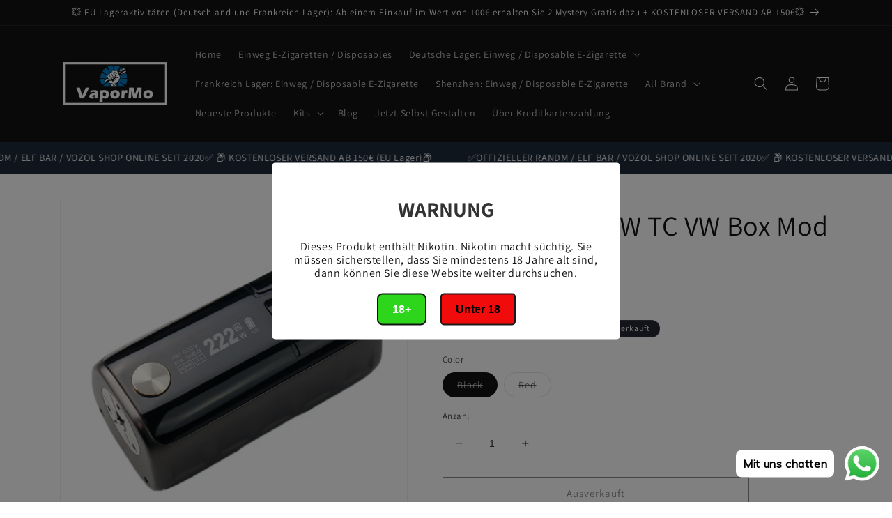

--- FILE ---
content_type: text/html; charset=utf-8
request_url: https://www.vapormo.de/products/gtrs-p222-222w-tc-vw-box-mod
body_size: 34795
content:
<!doctype html>
<html class="no-js" lang="de">
  <head><!-- **BEGIN** pushdaddy whatsapp chat // Main Include - DO NOT MODIFY -->
    <link rel="manifest" href="/a/products/vapede/manifest.json">
    <!-- **END** pushdaddy whatsapp chat // Main Include - DO NOT MODIFY -->
    <meta charset="utf-8">
    <meta http-equiv="X-UA-Compatible" content="IE=edge">
    <meta name="viewport" content="width=device-width,initial-scale=1">
    <meta name="theme-color" content="">
    <link rel="canonical" href="https://www.vapormo.de/products/gtrs-p222-222w-tc-vw-box-mod"><link rel="preconnect" href="https://fonts.shopifycdn.com" crossorigin><title>
      GTRS P222 222W TC VW Box Mod Akkuträger online kaufen jetzt
 &ndash; vapormo.de</title>

    
      <meta name="description" content="GTRS P222 222W TC VW Box Mod Akkuträger wird von zwei 18650 Batterien mit einem Maximum von 222W angetrieben. Übernimmt hohe Leistung mit benutzerfreundlicher Schnittstelle und einzigartigen Tastes und Dreifach Speichermodi.">
    

    

<meta property="og:site_name" content="vapormo.de">
<meta property="og:url" content="https://www.vapormo.de/products/gtrs-p222-222w-tc-vw-box-mod">
<meta property="og:title" content="GTRS P222 222W TC VW Box Mod Akkuträger online kaufen jetzt">
<meta property="og:type" content="product">
<meta property="og:description" content="GTRS P222 222W TC VW Box Mod Akkuträger wird von zwei 18650 Batterien mit einem Maximum von 222W angetrieben. Übernimmt hohe Leistung mit benutzerfreundlicher Schnittstelle und einzigartigen Tastes und Dreifach Speichermodi."><meta property="og:image" content="http://www.vapormo.de/cdn/shop/products/gtrs_p222_1.jpg?v=1611220781">
  <meta property="og:image:secure_url" content="https://www.vapormo.de/cdn/shop/products/gtrs_p222_1.jpg?v=1611220781">
  <meta property="og:image:width" content="600">
  <meta property="og:image:height" content="600"><meta property="og:price:amount" content="59,47">
  <meta property="og:price:currency" content="EUR"><meta name="twitter:card" content="summary_large_image">
<meta name="twitter:title" content="GTRS P222 222W TC VW Box Mod Akkuträger online kaufen jetzt">
<meta name="twitter:description" content="GTRS P222 222W TC VW Box Mod Akkuträger wird von zwei 18650 Batterien mit einem Maximum von 222W angetrieben. Übernimmt hohe Leistung mit benutzerfreundlicher Schnittstelle und einzigartigen Tastes und Dreifach Speichermodi.">


    <script src="//www.vapormo.de/cdn/shop/t/7/assets/constants.js?v=58251544750838685771693962580" defer="defer"></script>
    <script src="//www.vapormo.de/cdn/shop/t/7/assets/pubsub.js?v=158357773527763999511693962581" defer="defer"></script>
    <script src="//www.vapormo.de/cdn/shop/t/7/assets/global.js?v=139248116715221171191693962580" defer="defer"></script><script src="//www.vapormo.de/cdn/shop/t/7/assets/animations.js?v=114255849464433187621693962579" defer="defer"></script><script>window.performance && window.performance.mark && window.performance.mark('shopify.content_for_header.start');</script><meta id="shopify-digital-wallet" name="shopify-digital-wallet" content="/53112504470/digital_wallets/dialog">
<link rel="alternate" type="application/json+oembed" href="https://www.vapormo.de/products/gtrs-p222-222w-tc-vw-box-mod.oembed">
<script async="async" src="/checkouts/internal/preloads.js?locale=de-DE"></script>
<script id="shopify-features" type="application/json">{"accessToken":"d3e15a2e92f624769380ab3357299991","betas":["rich-media-storefront-analytics"],"domain":"www.vapormo.de","predictiveSearch":true,"shopId":53112504470,"locale":"de"}</script>
<script>var Shopify = Shopify || {};
Shopify.shop = "vapede.myshopify.com";
Shopify.locale = "de";
Shopify.currency = {"active":"EUR","rate":"1.0"};
Shopify.country = "DE";
Shopify.theme = {"name":"Vapormo","id":143291482378,"schema_name":"Dawn","schema_version":"10.0.0","theme_store_id":null,"role":"main"};
Shopify.theme.handle = "null";
Shopify.theme.style = {"id":null,"handle":null};
Shopify.cdnHost = "www.vapormo.de/cdn";
Shopify.routes = Shopify.routes || {};
Shopify.routes.root = "/";</script>
<script type="module">!function(o){(o.Shopify=o.Shopify||{}).modules=!0}(window);</script>
<script>!function(o){function n(){var o=[];function n(){o.push(Array.prototype.slice.apply(arguments))}return n.q=o,n}var t=o.Shopify=o.Shopify||{};t.loadFeatures=n(),t.autoloadFeatures=n()}(window);</script>
<script id="shop-js-analytics" type="application/json">{"pageType":"product"}</script>
<script defer="defer" async type="module" src="//www.vapormo.de/cdn/shopifycloud/shop-js/modules/v2/client.init-shop-cart-sync_XknANqpX.de.esm.js"></script>
<script defer="defer" async type="module" src="//www.vapormo.de/cdn/shopifycloud/shop-js/modules/v2/chunk.common_DvdeXi9P.esm.js"></script>
<script type="module">
  await import("//www.vapormo.de/cdn/shopifycloud/shop-js/modules/v2/client.init-shop-cart-sync_XknANqpX.de.esm.js");
await import("//www.vapormo.de/cdn/shopifycloud/shop-js/modules/v2/chunk.common_DvdeXi9P.esm.js");

  window.Shopify.SignInWithShop?.initShopCartSync?.({"fedCMEnabled":true,"windoidEnabled":true});

</script>
<script>(function() {
  var isLoaded = false;
  function asyncLoad() {
    if (isLoaded) return;
    isLoaded = true;
    var urls = ["https:\/\/age-verification.hulkapps.com\/hulk_age_verifier.js?shop=vapede.myshopify.com","https:\/\/app.rivyo.com\/product_review\/theme_files\/wc-product-review.js?shop=vapede.myshopify.com","https:\/\/app.rivyo.com\/product_review\/theme_files\/wc-product-review.js?shop=vapede.myshopify.com","https:\/\/cdn.shopify.com\/s\/files\/1\/0033\/3538\/9233\/files\/pushdaddy_a3.js?shop=vapede.myshopify.com","https:\/\/cdn.shopify.com\/s\/files\/1\/0033\/3538\/9233\/files\/pushdaddy_a7.js?shop=vapede.myshopify.com","https:\/\/cdn.shopify.com\/s\/files\/1\/0033\/3538\/9233\/files\/pushdaddy_a7_livechat1_new2.js?v=1707659950\u0026shop=vapede.myshopify.com"];
    for (var i = 0; i < urls.length; i++) {
      var s = document.createElement('script');
      s.type = 'text/javascript';
      s.async = true;
      s.src = urls[i];
      var x = document.getElementsByTagName('script')[0];
      x.parentNode.insertBefore(s, x);
    }
  };
  if(window.attachEvent) {
    window.attachEvent('onload', asyncLoad);
  } else {
    window.addEventListener('load', asyncLoad, false);
  }
})();</script>
<script id="__st">var __st={"a":53112504470,"offset":3600,"reqid":"ed2302ec-b500-4c6c-b67c-ccb63cb91524-1768898029","pageurl":"www.vapormo.de\/products\/gtrs-p222-222w-tc-vw-box-mod","u":"bb3ee7d2e2fa","p":"product","rtyp":"product","rid":6101175664790};</script>
<script>window.ShopifyPaypalV4VisibilityTracking = true;</script>
<script id="form-persister">!function(){'use strict';const t='contact',e='new_comment',n=[[t,t],['blogs',e],['comments',e],[t,'customer']],o='password',r='form_key',c=['recaptcha-v3-token','g-recaptcha-response','h-captcha-response',o],s=()=>{try{return window.sessionStorage}catch{return}},i='__shopify_v',u=t=>t.elements[r],a=function(){const t=[...n].map((([t,e])=>`form[action*='/${t}']:not([data-nocaptcha='true']) input[name='form_type'][value='${e}']`)).join(',');var e;return e=t,()=>e?[...document.querySelectorAll(e)].map((t=>t.form)):[]}();function m(t){const e=u(t);a().includes(t)&&(!e||!e.value)&&function(t){try{if(!s())return;!function(t){const e=s();if(!e)return;const n=u(t);if(!n)return;const o=n.value;o&&e.removeItem(o)}(t);const e=Array.from(Array(32),(()=>Math.random().toString(36)[2])).join('');!function(t,e){u(t)||t.append(Object.assign(document.createElement('input'),{type:'hidden',name:r})),t.elements[r].value=e}(t,e),function(t,e){const n=s();if(!n)return;const r=[...t.querySelectorAll(`input[type='${o}']`)].map((({name:t})=>t)),u=[...c,...r],a={};for(const[o,c]of new FormData(t).entries())u.includes(o)||(a[o]=c);n.setItem(e,JSON.stringify({[i]:1,action:t.action,data:a}))}(t,e)}catch(e){console.error('failed to persist form',e)}}(t)}const f=t=>{if('true'===t.dataset.persistBound)return;const e=function(t,e){const n=function(t){return'function'==typeof t.submit?t.submit:HTMLFormElement.prototype.submit}(t).bind(t);return function(){let t;return()=>{t||(t=!0,(()=>{try{e(),n()}catch(t){(t=>{console.error('form submit failed',t)})(t)}})(),setTimeout((()=>t=!1),250))}}()}(t,(()=>{m(t)}));!function(t,e){if('function'==typeof t.submit&&'function'==typeof e)try{t.submit=e}catch{}}(t,e),t.addEventListener('submit',(t=>{t.preventDefault(),e()})),t.dataset.persistBound='true'};!function(){function t(t){const e=(t=>{const e=t.target;return e instanceof HTMLFormElement?e:e&&e.form})(t);e&&m(e)}document.addEventListener('submit',t),document.addEventListener('DOMContentLoaded',(()=>{const e=a();for(const t of e)f(t);var n;n=document.body,new window.MutationObserver((t=>{for(const e of t)if('childList'===e.type&&e.addedNodes.length)for(const t of e.addedNodes)1===t.nodeType&&'FORM'===t.tagName&&a().includes(t)&&f(t)})).observe(n,{childList:!0,subtree:!0,attributes:!1}),document.removeEventListener('submit',t)}))}()}();</script>
<script integrity="sha256-4kQ18oKyAcykRKYeNunJcIwy7WH5gtpwJnB7kiuLZ1E=" data-source-attribution="shopify.loadfeatures" defer="defer" src="//www.vapormo.de/cdn/shopifycloud/storefront/assets/storefront/load_feature-a0a9edcb.js" crossorigin="anonymous"></script>
<script data-source-attribution="shopify.dynamic_checkout.dynamic.init">var Shopify=Shopify||{};Shopify.PaymentButton=Shopify.PaymentButton||{isStorefrontPortableWallets:!0,init:function(){window.Shopify.PaymentButton.init=function(){};var t=document.createElement("script");t.src="https://www.vapormo.de/cdn/shopifycloud/portable-wallets/latest/portable-wallets.de.js",t.type="module",document.head.appendChild(t)}};
</script>
<script data-source-attribution="shopify.dynamic_checkout.buyer_consent">
  function portableWalletsHideBuyerConsent(e){var t=document.getElementById("shopify-buyer-consent"),n=document.getElementById("shopify-subscription-policy-button");t&&n&&(t.classList.add("hidden"),t.setAttribute("aria-hidden","true"),n.removeEventListener("click",e))}function portableWalletsShowBuyerConsent(e){var t=document.getElementById("shopify-buyer-consent"),n=document.getElementById("shopify-subscription-policy-button");t&&n&&(t.classList.remove("hidden"),t.removeAttribute("aria-hidden"),n.addEventListener("click",e))}window.Shopify?.PaymentButton&&(window.Shopify.PaymentButton.hideBuyerConsent=portableWalletsHideBuyerConsent,window.Shopify.PaymentButton.showBuyerConsent=portableWalletsShowBuyerConsent);
</script>
<script>
  function portableWalletsCleanup(e){e&&e.src&&console.error("Failed to load portable wallets script "+e.src);var t=document.querySelectorAll("shopify-accelerated-checkout .shopify-payment-button__skeleton, shopify-accelerated-checkout-cart .wallet-cart-button__skeleton"),e=document.getElementById("shopify-buyer-consent");for(let e=0;e<t.length;e++)t[e].remove();e&&e.remove()}function portableWalletsNotLoadedAsModule(e){e instanceof ErrorEvent&&"string"==typeof e.message&&e.message.includes("import.meta")&&"string"==typeof e.filename&&e.filename.includes("portable-wallets")&&(window.removeEventListener("error",portableWalletsNotLoadedAsModule),window.Shopify.PaymentButton.failedToLoad=e,"loading"===document.readyState?document.addEventListener("DOMContentLoaded",window.Shopify.PaymentButton.init):window.Shopify.PaymentButton.init())}window.addEventListener("error",portableWalletsNotLoadedAsModule);
</script>

<script type="module" src="https://www.vapormo.de/cdn/shopifycloud/portable-wallets/latest/portable-wallets.de.js" onError="portableWalletsCleanup(this)" crossorigin="anonymous"></script>
<script nomodule>
  document.addEventListener("DOMContentLoaded", portableWalletsCleanup);
</script>

<link id="shopify-accelerated-checkout-styles" rel="stylesheet" media="screen" href="https://www.vapormo.de/cdn/shopifycloud/portable-wallets/latest/accelerated-checkout-backwards-compat.css" crossorigin="anonymous">
<style id="shopify-accelerated-checkout-cart">
        #shopify-buyer-consent {
  margin-top: 1em;
  display: inline-block;
  width: 100%;
}

#shopify-buyer-consent.hidden {
  display: none;
}

#shopify-subscription-policy-button {
  background: none;
  border: none;
  padding: 0;
  text-decoration: underline;
  font-size: inherit;
  cursor: pointer;
}

#shopify-subscription-policy-button::before {
  box-shadow: none;
}

      </style>
<script id="sections-script" data-sections="header" defer="defer" src="//www.vapormo.de/cdn/shop/t/7/compiled_assets/scripts.js?v=4499"></script>
<script>window.performance && window.performance.mark && window.performance.mark('shopify.content_for_header.end');</script>


    <style data-shopify>
      @font-face {
  font-family: Assistant;
  font-weight: 400;
  font-style: normal;
  font-display: swap;
  src: url("//www.vapormo.de/cdn/fonts/assistant/assistant_n4.9120912a469cad1cc292572851508ca49d12e768.woff2") format("woff2"),
       url("//www.vapormo.de/cdn/fonts/assistant/assistant_n4.6e9875ce64e0fefcd3f4446b7ec9036b3ddd2985.woff") format("woff");
}

      @font-face {
  font-family: Assistant;
  font-weight: 700;
  font-style: normal;
  font-display: swap;
  src: url("//www.vapormo.de/cdn/fonts/assistant/assistant_n7.bf44452348ec8b8efa3aa3068825305886b1c83c.woff2") format("woff2"),
       url("//www.vapormo.de/cdn/fonts/assistant/assistant_n7.0c887fee83f6b3bda822f1150b912c72da0f7b64.woff") format("woff");
}

      
      
      @font-face {
  font-family: Assistant;
  font-weight: 400;
  font-style: normal;
  font-display: swap;
  src: url("//www.vapormo.de/cdn/fonts/assistant/assistant_n4.9120912a469cad1cc292572851508ca49d12e768.woff2") format("woff2"),
       url("//www.vapormo.de/cdn/fonts/assistant/assistant_n4.6e9875ce64e0fefcd3f4446b7ec9036b3ddd2985.woff") format("woff");
}


      
        :root,
        .color-background-1 {
          --color-background: 255,255,255;
        
          --gradient-background: #ffffff;
        
        --color-foreground: 18,18,18;
        --color-shadow: 18,18,18;
        --color-button: 18,18,18;
        --color-button-text: 255,255,255;
        --color-secondary-button: 255,255,255;
        --color-secondary-button-text: 18,18,18;
        --color-link: 18,18,18;
        --color-badge-foreground: 18,18,18;
        --color-badge-background: 255,255,255;
        --color-badge-border: 18,18,18;
        --payment-terms-background-color: rgb(255 255 255);
      }
      
        
        .color-background-2 {
          --color-background: 243,243,243;
        
          --gradient-background: #f3f3f3;
        
        --color-foreground: 18,18,18;
        --color-shadow: 18,18,18;
        --color-button: 18,18,18;
        --color-button-text: 243,243,243;
        --color-secondary-button: 243,243,243;
        --color-secondary-button-text: 18,18,18;
        --color-link: 18,18,18;
        --color-badge-foreground: 18,18,18;
        --color-badge-background: 243,243,243;
        --color-badge-border: 18,18,18;
        --payment-terms-background-color: rgb(243 243 243);
      }
      
        
        .color-inverse {
          --color-background: 36,40,51;
        
          --gradient-background: #242833;
        
        --color-foreground: 255,255,255;
        --color-shadow: 18,18,18;
        --color-button: 255,255,255;
        --color-button-text: 0,0,0;
        --color-secondary-button: 36,40,51;
        --color-secondary-button-text: 255,255,255;
        --color-link: 255,255,255;
        --color-badge-foreground: 255,255,255;
        --color-badge-background: 36,40,51;
        --color-badge-border: 255,255,255;
        --payment-terms-background-color: rgb(36 40 51);
      }
      
        
        .color-accent-1 {
          --color-background: 18,18,18;
        
          --gradient-background: #121212;
        
        --color-foreground: 255,255,255;
        --color-shadow: 18,18,18;
        --color-button: 255,255,255;
        --color-button-text: 18,18,18;
        --color-secondary-button: 18,18,18;
        --color-secondary-button-text: 255,255,255;
        --color-link: 255,255,255;
        --color-badge-foreground: 255,255,255;
        --color-badge-background: 18,18,18;
        --color-badge-border: 255,255,255;
        --payment-terms-background-color: rgb(18 18 18);
      }
      
        
        .color-accent-2 {
          --color-background: 18,18,18;
        
          --gradient-background: #121212;
        
        --color-foreground: 255,255,255;
        --color-shadow: 18,18,18;
        --color-button: 255,255,255;
        --color-button-text: 51,79,180;
        --color-secondary-button: 18,18,18;
        --color-secondary-button-text: 255,255,255;
        --color-link: 255,255,255;
        --color-badge-foreground: 255,255,255;
        --color-badge-background: 18,18,18;
        --color-badge-border: 255,255,255;
        --payment-terms-background-color: rgb(18 18 18);
      }
      

      body, .color-background-1, .color-background-2, .color-inverse, .color-accent-1, .color-accent-2 {
        color: rgba(var(--color-foreground), 0.75);
        background-color: rgb(var(--color-background));
      }

      :root {
        --font-body-family: Assistant, sans-serif;
        --font-body-style: normal;
        --font-body-weight: 400;
        --font-body-weight-bold: 700;

        --font-heading-family: Assistant, sans-serif;
        --font-heading-style: normal;
        --font-heading-weight: 400;

        --font-body-scale: 1.0;
        --font-heading-scale: 1.0;

        --media-padding: px;
        --media-border-opacity: 0.05;
        --media-border-width: 1px;
        --media-radius: 0px;
        --media-shadow-opacity: 0.0;
        --media-shadow-horizontal-offset: 0px;
        --media-shadow-vertical-offset: 4px;
        --media-shadow-blur-radius: 5px;
        --media-shadow-visible: 0;

        --page-width: 120rem;
        --page-width-margin: 0rem;

        --product-card-image-padding: 0.0rem;
        --product-card-corner-radius: 0.0rem;
        --product-card-text-alignment: left;
        --product-card-border-width: 0.0rem;
        --product-card-border-opacity: 0.1;
        --product-card-shadow-opacity: 0.0;
        --product-card-shadow-visible: 0;
        --product-card-shadow-horizontal-offset: 0.0rem;
        --product-card-shadow-vertical-offset: 0.4rem;
        --product-card-shadow-blur-radius: 0.5rem;

        --collection-card-image-padding: 0.0rem;
        --collection-card-corner-radius: 0.0rem;
        --collection-card-text-alignment: left;
        --collection-card-border-width: 0.0rem;
        --collection-card-border-opacity: 0.1;
        --collection-card-shadow-opacity: 0.0;
        --collection-card-shadow-visible: 0;
        --collection-card-shadow-horizontal-offset: 0.0rem;
        --collection-card-shadow-vertical-offset: 0.4rem;
        --collection-card-shadow-blur-radius: 0.5rem;

        --blog-card-image-padding: 0.0rem;
        --blog-card-corner-radius: 0.0rem;
        --blog-card-text-alignment: left;
        --blog-card-border-width: 0.0rem;
        --blog-card-border-opacity: 0.1;
        --blog-card-shadow-opacity: 0.0;
        --blog-card-shadow-visible: 0;
        --blog-card-shadow-horizontal-offset: 0.0rem;
        --blog-card-shadow-vertical-offset: 0.4rem;
        --blog-card-shadow-blur-radius: 0.5rem;

        --badge-corner-radius: 4.0rem;

        --popup-border-width: 1px;
        --popup-border-opacity: 0.1;
        --popup-corner-radius: 0px;
        --popup-shadow-opacity: 0.0;
        --popup-shadow-horizontal-offset: 0px;
        --popup-shadow-vertical-offset: 4px;
        --popup-shadow-blur-radius: 5px;

        --drawer-border-width: 1px;
        --drawer-border-opacity: 0.1;
        --drawer-shadow-opacity: 0.0;
        --drawer-shadow-horizontal-offset: 0px;
        --drawer-shadow-vertical-offset: 4px;
        --drawer-shadow-blur-radius: 5px;

        --spacing-sections-desktop: 0px;
        --spacing-sections-mobile: 0px;

        --grid-desktop-vertical-spacing: 8px;
        --grid-desktop-horizontal-spacing: 8px;
        --grid-mobile-vertical-spacing: 4px;
        --grid-mobile-horizontal-spacing: 4px;

        --text-boxes-border-opacity: 0.1;
        --text-boxes-border-width: 0px;
        --text-boxes-radius: 0px;
        --text-boxes-shadow-opacity: 0.0;
        --text-boxes-shadow-visible: 0;
        --text-boxes-shadow-horizontal-offset: 0px;
        --text-boxes-shadow-vertical-offset: 4px;
        --text-boxes-shadow-blur-radius: 5px;

        --buttons-radius: 0px;
        --buttons-radius-outset: 0px;
        --buttons-border-width: 1px;
        --buttons-border-opacity: 1.0;
        --buttons-shadow-opacity: 0.0;
        --buttons-shadow-visible: 0;
        --buttons-shadow-horizontal-offset: 0px;
        --buttons-shadow-vertical-offset: 4px;
        --buttons-shadow-blur-radius: 5px;
        --buttons-border-offset: 0px;

        --inputs-radius: 0px;
        --inputs-border-width: 1px;
        --inputs-border-opacity: 0.55;
        --inputs-shadow-opacity: 0.0;
        --inputs-shadow-horizontal-offset: 0px;
        --inputs-margin-offset: 0px;
        --inputs-shadow-vertical-offset: 4px;
        --inputs-shadow-blur-radius: 5px;
        --inputs-radius-outset: 0px;

        --variant-pills-radius: 40px;
        --variant-pills-border-width: 1px;
        --variant-pills-border-opacity: 0.55;
        --variant-pills-shadow-opacity: 0.0;
        --variant-pills-shadow-horizontal-offset: 0px;
        --variant-pills-shadow-vertical-offset: 4px;
        --variant-pills-shadow-blur-radius: 5px;
      }

      *,
      *::before,
      *::after {
        box-sizing: inherit;
      }

      html {
        box-sizing: border-box;
        font-size: calc(var(--font-body-scale) * 62.5%);
        height: 100%;
      }

      body {
        display: grid;
        grid-template-rows: auto auto 1fr auto;
        grid-template-columns: 100%;
        min-height: 100%;
        margin: 0;
        font-size: 1.5rem;
        letter-spacing: 0.06rem;
        line-height: calc(1 + 0.8 / var(--font-body-scale));
        font-family: var(--font-body-family);
        font-style: var(--font-body-style);
        font-weight: var(--font-body-weight);
      }

      @media screen and (min-width: 750px) {
        body {
          font-size: 1.6rem;
        }
      }
    </style>

    <link href="//www.vapormo.de/cdn/shop/t/7/assets/base.css?v=117828829876360325261693962579" rel="stylesheet" type="text/css" media="all" />
<link rel="preload" as="font" href="//www.vapormo.de/cdn/fonts/assistant/assistant_n4.9120912a469cad1cc292572851508ca49d12e768.woff2" type="font/woff2" crossorigin><link rel="preload" as="font" href="//www.vapormo.de/cdn/fonts/assistant/assistant_n4.9120912a469cad1cc292572851508ca49d12e768.woff2" type="font/woff2" crossorigin><link
        rel="stylesheet"
        href="//www.vapormo.de/cdn/shop/t/7/assets/component-predictive-search.css?v=118923337488134913561693962580"
        media="print"
        onload="this.media='all'"
      ><script>
      document.documentElement.className = document.documentElement.className.replace('no-js', 'js');
      if (Shopify.designMode) {
        document.documentElement.classList.add('shopify-design-mode');
      }
    </script>
    <meta name="google-site-verification" content="RMRM0qgrc4m_2fOcw08sf7L20GCAFehmk4_MGgVyTVQ" />
  <!-- BEGIN app block: shopify://apps/pushdaddy-whatsapp-chat-api/blocks/app-embed/e3f2054d-bf7b-4e63-8db3-00712592382c -->
  
<script>
   var random_numberyryt = "id" + Math.random().toString(16).slice(2);
</script>

 <div id="shopify-block-placeholder_pdaddychat" class="shopify-block shopify-app-block" data-block-handle="app-embed">
 </div>

<script>
  document.getElementById('shopify-block-placeholder_pdaddychat').id = 'shopify-block-' + random_numberyryt;
if (!window.wwhatsappJs_new2a) {
    try {
        window.wwhatsappJs_new2a = {};
        wwhatsappJs_new2a.WhatsApp_new2a = {
            metafields: {
                shop: "vapede.myshopify.com",
                settings: {"block_order":["15000209218"],"blocks":{"15000209218":{"disabled":"0","number":"491788477156","name":"VaporMo","label":"Der Umsatz","avatar":"https://cdn.shopify.com/s/files/1/0033/3538/9233/files/Female-1.png?v=1628343022","online":"0","timezone":"Europe/Rome","cid":"15000209218","ciiid":"163746","websiteee":"vapormo.de","sunday":{"enabled":"1","range":"0,1439"},"monday":{"enabled":"1","range":"0,1439"},"tuesday":{"enabled":"1","range":"0,1439"},"wednesday":{"enabled":"1","range":"0,1439"},"thursday":{"enabled":"1","range":"0,1439"},"friday":{"enabled":"1","range":"0,1439"},"saturday":{"enabled":"1","range":"0,1439"},"offline":"Derzeit offline. Bitte eine Nachricht hinterlassen. Wenn Sie Fragen haben, können Sie uns gerne unter support@vapormo.de, WhatsApp: +49 1788477156 kontaktieren oder eine Nachricht hinterlassen. Wir sind jede Zeit für Sie da.","chat":{"enabled":"1","greeting":"Hallo! Helen hier vom Support-Team. Für den Bestellstatus geben Sie bitte Ihre Bestellnummer an und geben Sie ein. Für alles andere geben Sie bitte eine Nachricht ein und chatten Sie mit mir."},"message":"Ich brauche Hilfe","page_url":"0"}},"style":{"pattern":"100","customized":{"enabled":"1","color":"#FFFFFF","background":"#1E1E20","background_img":"","svg_color":"","background_img_main":"https://cdn.shopify.com/s/files/1/0033/3538/9233/files/1905.png","button_animation":"","background_pic_header":"","auto_start":"9999000","hide_buttonsx":"0","icon_width":"60","chat_width":"376","border_radius":"50","icon_position":"12","compact_normal":"1","secondary_button":"0","secondary_button_link":"","secondary_text":"","pages_display":"/pages/,/,/collections/,/products/,/cart/,/orders/,/checkouts/,/blogs/,/password/","updown_bottom":"20","labelradius":"8","updown_bottom_m":"20","updown_bottom2":"0","widget_optin":"","leftright_label":"0","updown_share":"30","secondary_button_bgcolor":"#f0f0f0","secondary_button_tcolor":"#0084FF ","secondary_button_lcolor":"#0084FF ","leftt_rightt":"1.0","leftt_rightt_sec":"12","animation_count":"infinite","font_weight":"600","animation_iteration":"99999","extend_header_img":"0","font":"Muli","font_size":"16","abandned_cart_enabled":"1","auto_hide_share":"10000000000","auto_hide_chat":"10000000000","final_leftright_second_position":"left","remove_bottom":"1","header_text_color":"","header_bg_color":"#","pushnotifiction":"1","share_icons_display":"Whatsapp","share_size":"40","share_radius":"0","svg_yes":"0","svg_yes_icon":"0","share_trans":"0","what_bg":"","body_bgcolor":"","abandoned_kakkar":"0","shadow_yn":"1","mobile_label_yn":"1","google_ec":"whatsapp_pushdaddy","google_el":"whatsapp_pushdaddy","google_ea":"whatsapp_pushdaddy","fpixel_en":"whatsapp_pushdaddy","insta_username":"","fb_username":"","email_username":"","faq_yn":"0","chatbox_radius":"8","clicktcart_text":"We are 24x7 available for chat. feel free to chat","live_whatsapp":"1","live_whatsapp_mobile":"1","bot_yn":"0","advance_bot":"0","botus":"1","clicktcart_anim_c":"pwapp-onlyonce","clicktcart":"0","ctaction_animation":"pwapp-bounce","order_conf":false,"whatsapp_yn":"0","header_posit_img":"center","remove_bg":"0","img_cntt":"10000000000000000","ordertrack_url":"","chatbox_height":"70","title_textsize":"24","waving_img":"","merged_icons":"0","merged_icons_display":"NO","blink_circle":"0","blink_animation":"pwapp-zooml","blink_circle_color":"#fff","blink_circle_bg":"red","trackingon":"0","chatnow_color":"black","label_bgcolor":"#fff","faq_color":"black","leftrightclose":"right","header_flat":"1","adddv_bott":"","etext1":"Please introduce yourself","etext2":"Enter your email","etext3":"Send","etext4":"Thank You","etext5":"2000","scaleicon":"1","scaleicon_m":"1","emailpop":"0","signuppopup":"","flyer_chat":"0","flyer_chat_m":"0","flyer_text":"","flyer_img":"","merge_bot_button":"0","wallyn":"0","lang_support":"en"}},"share":{"desktop":{"disabled":"1","position":"left"},"mobile":{"disabled":"1","position":"left"},"style":{"color":"#2A2C2B","background":"#D8AB2E"},"texts":{"button":"Teilen","message":"CHECK THIS OUT"}},"push_notif":{"headertttext":"Verpassen Sie nie einen Verkauf 🛍️","bodytextt":"Abonnieren Sie, um Updates über neue Produkte und exklusive Aktionen zu erhalten","acceppttextt":"Akzeptieren","dennnyyextt":"Ablehnen"},"addtocart":{"style":{"mobile":"0","desktop":"0","replace_yn":"0","but_bgcolor":"","but_tcolor":"","but_fsize":"0","but_radius":"0","button_wid":"0","button_pad":"0","but_bor_col":"","but_bor_wid":"0"},"texts":{"but_label1":"","but_link1":"","but_label2":"","but_link2":""}},"faq_quick_reply":[],"faq_block_order":[],"faq_blocks":[],"faq_texts":{"category":"FAQ Categories","featured":"General questions","search":"Search on Helpdesk","results":"Results for terms","no_results":"Sorry, no results found. Please try another keyword."},"track_url":"https://way2enjoy.com/shopify/1/whatsapp-chat/tracking_1.php","charge":true,"desktop":{"disabled":"0","position":"right","layout":"button_chat"},"mobile":{"disabled":"0","position":"right","layout":"button_chat"},"texts":{"title":"Hallo","description":"Herzlichen Willkommen","prefilledt":"Ich brauche Hilfe","note":"Wir antworten normalerweise innerhalb von Minuten","button":"Mit uns chatten","button_m":"Mit uns chatten","bot_tri_button":"Order Status","placeholder":"Nachricht senden","emoji_search":"Search emoji…","emoji_frequently":"Frequently used","emoji_people":"People","emoji_nature":"Nature","emoji_objects":"Objects","emoji_places":"Places","emoji_symbols":"Symbols","emoji_not_found":"No emoji could be found"}},
				
            }
        };
        // Any additional code...
    } catch (e) {
        console.error('An error occurred in the script:', e);
    }
}

  const blocksyyy = wwhatsappJs_new2a.WhatsApp_new2a.metafields.settings.blocks;
for (const blockId in blocksyyy) {
    if (blocksyyy.hasOwnProperty(blockId)) {
        const block = blocksyyy[blockId]; 
        const ciiid_value = block.ciiid;   
        const pdaddy_website = block.websiteee;   

		
		
         localStorage.setItem('pdaddy_ciiid', ciiid_value);
		          localStorage.setItem('pdaddy_website', pdaddy_website);
       // console.log(`Stored ciiid for block ${blockId}: ${ciiid_value}`);
    }
}




</script>






<!-- END app block --><script src="https://cdn.shopify.com/extensions/747c5c4f-01f6-4977-a618-0a92d9ef14e9/pushdaddy-whatsapp-live-chat-340/assets/pushdaddy_a7_livechat1_new4.js" type="text/javascript" defer="defer"></script>
<link href="https://cdn.shopify.com/extensions/747c5c4f-01f6-4977-a618-0a92d9ef14e9/pushdaddy-whatsapp-live-chat-340/assets/pwhatsapp119ba1.scss.css" rel="stylesheet" type="text/css" media="all">
<link href="https://monorail-edge.shopifysvc.com" rel="dns-prefetch">
<script>(function(){if ("sendBeacon" in navigator && "performance" in window) {try {var session_token_from_headers = performance.getEntriesByType('navigation')[0].serverTiming.find(x => x.name == '_s').description;} catch {var session_token_from_headers = undefined;}var session_cookie_matches = document.cookie.match(/_shopify_s=([^;]*)/);var session_token_from_cookie = session_cookie_matches && session_cookie_matches.length === 2 ? session_cookie_matches[1] : "";var session_token = session_token_from_headers || session_token_from_cookie || "";function handle_abandonment_event(e) {var entries = performance.getEntries().filter(function(entry) {return /monorail-edge.shopifysvc.com/.test(entry.name);});if (!window.abandonment_tracked && entries.length === 0) {window.abandonment_tracked = true;var currentMs = Date.now();var navigation_start = performance.timing.navigationStart;var payload = {shop_id: 53112504470,url: window.location.href,navigation_start,duration: currentMs - navigation_start,session_token,page_type: "product"};window.navigator.sendBeacon("https://monorail-edge.shopifysvc.com/v1/produce", JSON.stringify({schema_id: "online_store_buyer_site_abandonment/1.1",payload: payload,metadata: {event_created_at_ms: currentMs,event_sent_at_ms: currentMs}}));}}window.addEventListener('pagehide', handle_abandonment_event);}}());</script>
<script id="web-pixels-manager-setup">(function e(e,d,r,n,o){if(void 0===o&&(o={}),!Boolean(null===(a=null===(i=window.Shopify)||void 0===i?void 0:i.analytics)||void 0===a?void 0:a.replayQueue)){var i,a;window.Shopify=window.Shopify||{};var t=window.Shopify;t.analytics=t.analytics||{};var s=t.analytics;s.replayQueue=[],s.publish=function(e,d,r){return s.replayQueue.push([e,d,r]),!0};try{self.performance.mark("wpm:start")}catch(e){}var l=function(){var e={modern:/Edge?\/(1{2}[4-9]|1[2-9]\d|[2-9]\d{2}|\d{4,})\.\d+(\.\d+|)|Firefox\/(1{2}[4-9]|1[2-9]\d|[2-9]\d{2}|\d{4,})\.\d+(\.\d+|)|Chrom(ium|e)\/(9{2}|\d{3,})\.\d+(\.\d+|)|(Maci|X1{2}).+ Version\/(15\.\d+|(1[6-9]|[2-9]\d|\d{3,})\.\d+)([,.]\d+|)( \(\w+\)|)( Mobile\/\w+|) Safari\/|Chrome.+OPR\/(9{2}|\d{3,})\.\d+\.\d+|(CPU[ +]OS|iPhone[ +]OS|CPU[ +]iPhone|CPU IPhone OS|CPU iPad OS)[ +]+(15[._]\d+|(1[6-9]|[2-9]\d|\d{3,})[._]\d+)([._]\d+|)|Android:?[ /-](13[3-9]|1[4-9]\d|[2-9]\d{2}|\d{4,})(\.\d+|)(\.\d+|)|Android.+Firefox\/(13[5-9]|1[4-9]\d|[2-9]\d{2}|\d{4,})\.\d+(\.\d+|)|Android.+Chrom(ium|e)\/(13[3-9]|1[4-9]\d|[2-9]\d{2}|\d{4,})\.\d+(\.\d+|)|SamsungBrowser\/([2-9]\d|\d{3,})\.\d+/,legacy:/Edge?\/(1[6-9]|[2-9]\d|\d{3,})\.\d+(\.\d+|)|Firefox\/(5[4-9]|[6-9]\d|\d{3,})\.\d+(\.\d+|)|Chrom(ium|e)\/(5[1-9]|[6-9]\d|\d{3,})\.\d+(\.\d+|)([\d.]+$|.*Safari\/(?![\d.]+ Edge\/[\d.]+$))|(Maci|X1{2}).+ Version\/(10\.\d+|(1[1-9]|[2-9]\d|\d{3,})\.\d+)([,.]\d+|)( \(\w+\)|)( Mobile\/\w+|) Safari\/|Chrome.+OPR\/(3[89]|[4-9]\d|\d{3,})\.\d+\.\d+|(CPU[ +]OS|iPhone[ +]OS|CPU[ +]iPhone|CPU IPhone OS|CPU iPad OS)[ +]+(10[._]\d+|(1[1-9]|[2-9]\d|\d{3,})[._]\d+)([._]\d+|)|Android:?[ /-](13[3-9]|1[4-9]\d|[2-9]\d{2}|\d{4,})(\.\d+|)(\.\d+|)|Mobile Safari.+OPR\/([89]\d|\d{3,})\.\d+\.\d+|Android.+Firefox\/(13[5-9]|1[4-9]\d|[2-9]\d{2}|\d{4,})\.\d+(\.\d+|)|Android.+Chrom(ium|e)\/(13[3-9]|1[4-9]\d|[2-9]\d{2}|\d{4,})\.\d+(\.\d+|)|Android.+(UC? ?Browser|UCWEB|U3)[ /]?(15\.([5-9]|\d{2,})|(1[6-9]|[2-9]\d|\d{3,})\.\d+)\.\d+|SamsungBrowser\/(5\.\d+|([6-9]|\d{2,})\.\d+)|Android.+MQ{2}Browser\/(14(\.(9|\d{2,})|)|(1[5-9]|[2-9]\d|\d{3,})(\.\d+|))(\.\d+|)|K[Aa][Ii]OS\/(3\.\d+|([4-9]|\d{2,})\.\d+)(\.\d+|)/},d=e.modern,r=e.legacy,n=navigator.userAgent;return n.match(d)?"modern":n.match(r)?"legacy":"unknown"}(),u="modern"===l?"modern":"legacy",c=(null!=n?n:{modern:"",legacy:""})[u],f=function(e){return[e.baseUrl,"/wpm","/b",e.hashVersion,"modern"===e.buildTarget?"m":"l",".js"].join("")}({baseUrl:d,hashVersion:r,buildTarget:u}),m=function(e){var d=e.version,r=e.bundleTarget,n=e.surface,o=e.pageUrl,i=e.monorailEndpoint;return{emit:function(e){var a=e.status,t=e.errorMsg,s=(new Date).getTime(),l=JSON.stringify({metadata:{event_sent_at_ms:s},events:[{schema_id:"web_pixels_manager_load/3.1",payload:{version:d,bundle_target:r,page_url:o,status:a,surface:n,error_msg:t},metadata:{event_created_at_ms:s}}]});if(!i)return console&&console.warn&&console.warn("[Web Pixels Manager] No Monorail endpoint provided, skipping logging."),!1;try{return self.navigator.sendBeacon.bind(self.navigator)(i,l)}catch(e){}var u=new XMLHttpRequest;try{return u.open("POST",i,!0),u.setRequestHeader("Content-Type","text/plain"),u.send(l),!0}catch(e){return console&&console.warn&&console.warn("[Web Pixels Manager] Got an unhandled error while logging to Monorail."),!1}}}}({version:r,bundleTarget:l,surface:e.surface,pageUrl:self.location.href,monorailEndpoint:e.monorailEndpoint});try{o.browserTarget=l,function(e){var d=e.src,r=e.async,n=void 0===r||r,o=e.onload,i=e.onerror,a=e.sri,t=e.scriptDataAttributes,s=void 0===t?{}:t,l=document.createElement("script"),u=document.querySelector("head"),c=document.querySelector("body");if(l.async=n,l.src=d,a&&(l.integrity=a,l.crossOrigin="anonymous"),s)for(var f in s)if(Object.prototype.hasOwnProperty.call(s,f))try{l.dataset[f]=s[f]}catch(e){}if(o&&l.addEventListener("load",o),i&&l.addEventListener("error",i),u)u.appendChild(l);else{if(!c)throw new Error("Did not find a head or body element to append the script");c.appendChild(l)}}({src:f,async:!0,onload:function(){if(!function(){var e,d;return Boolean(null===(d=null===(e=window.Shopify)||void 0===e?void 0:e.analytics)||void 0===d?void 0:d.initialized)}()){var d=window.webPixelsManager.init(e)||void 0;if(d){var r=window.Shopify.analytics;r.replayQueue.forEach((function(e){var r=e[0],n=e[1],o=e[2];d.publishCustomEvent(r,n,o)})),r.replayQueue=[],r.publish=d.publishCustomEvent,r.visitor=d.visitor,r.initialized=!0}}},onerror:function(){return m.emit({status:"failed",errorMsg:"".concat(f," has failed to load")})},sri:function(e){var d=/^sha384-[A-Za-z0-9+/=]+$/;return"string"==typeof e&&d.test(e)}(c)?c:"",scriptDataAttributes:o}),m.emit({status:"loading"})}catch(e){m.emit({status:"failed",errorMsg:(null==e?void 0:e.message)||"Unknown error"})}}})({shopId: 53112504470,storefrontBaseUrl: "https://www.vapormo.de",extensionsBaseUrl: "https://extensions.shopifycdn.com/cdn/shopifycloud/web-pixels-manager",monorailEndpoint: "https://monorail-edge.shopifysvc.com/unstable/produce_batch",surface: "storefront-renderer",enabledBetaFlags: ["2dca8a86"],webPixelsConfigList: [{"id":"1198883082","configuration":"{\"config\":\"{\\\"pixel_id\\\":\\\"G-HRWDCRBD08\\\",\\\"gtag_events\\\":[{\\\"type\\\":\\\"purchase\\\",\\\"action_label\\\":\\\"G-HRWDCRBD08\\\"},{\\\"type\\\":\\\"page_view\\\",\\\"action_label\\\":\\\"G-HRWDCRBD08\\\"},{\\\"type\\\":\\\"view_item\\\",\\\"action_label\\\":\\\"G-HRWDCRBD08\\\"},{\\\"type\\\":\\\"search\\\",\\\"action_label\\\":\\\"G-HRWDCRBD08\\\"},{\\\"type\\\":\\\"add_to_cart\\\",\\\"action_label\\\":\\\"G-HRWDCRBD08\\\"},{\\\"type\\\":\\\"begin_checkout\\\",\\\"action_label\\\":\\\"G-HRWDCRBD08\\\"},{\\\"type\\\":\\\"add_payment_info\\\",\\\"action_label\\\":\\\"G-HRWDCRBD08\\\"}],\\\"enable_monitoring_mode\\\":false}\"}","eventPayloadVersion":"v1","runtimeContext":"OPEN","scriptVersion":"b2a88bafab3e21179ed38636efcd8a93","type":"APP","apiClientId":1780363,"privacyPurposes":[],"dataSharingAdjustments":{"protectedCustomerApprovalScopes":["read_customer_address","read_customer_email","read_customer_name","read_customer_personal_data","read_customer_phone"]}},{"id":"shopify-app-pixel","configuration":"{}","eventPayloadVersion":"v1","runtimeContext":"STRICT","scriptVersion":"0450","apiClientId":"shopify-pixel","type":"APP","privacyPurposes":["ANALYTICS","MARKETING"]},{"id":"shopify-custom-pixel","eventPayloadVersion":"v1","runtimeContext":"LAX","scriptVersion":"0450","apiClientId":"shopify-pixel","type":"CUSTOM","privacyPurposes":["ANALYTICS","MARKETING"]}],isMerchantRequest: false,initData: {"shop":{"name":"vapormo.de","paymentSettings":{"currencyCode":"EUR"},"myshopifyDomain":"vapede.myshopify.com","countryCode":"DE","storefrontUrl":"https:\/\/www.vapormo.de"},"customer":null,"cart":null,"checkout":null,"productVariants":[{"price":{"amount":59.47,"currencyCode":"EUR"},"product":{"title":"GTRS P222 222W TC VW Box Mod Akkuträger","vendor":"VaporMo","id":"6101175664790","untranslatedTitle":"GTRS P222 222W TC VW Box Mod Akkuträger","url":"\/products\/gtrs-p222-222w-tc-vw-box-mod","type":"Verdampfer\/Atomizers\/Tanks"},"id":"37621804826774","image":{"src":"\/\/www.vapormo.de\/cdn\/shop\/products\/gtrs_p222_1__1.png?v=1611220781"},"sku":"v12121000301-Black","title":"Black","untranslatedTitle":"Black"},{"price":{"amount":59.47,"currencyCode":"EUR"},"product":{"title":"GTRS P222 222W TC VW Box Mod Akkuträger","vendor":"VaporMo","id":"6101175664790","untranslatedTitle":"GTRS P222 222W TC VW Box Mod Akkuträger","url":"\/products\/gtrs-p222-222w-tc-vw-box-mod","type":"Verdampfer\/Atomizers\/Tanks"},"id":"37621804859542","image":{"src":"\/\/www.vapormo.de\/cdn\/shop\/products\/gtrs_p222_1__1.jpg?v=1611220781"},"sku":"v12121000301-Red","title":"Red","untranslatedTitle":"Red"}],"purchasingCompany":null},},"https://www.vapormo.de/cdn","fcfee988w5aeb613cpc8e4bc33m6693e112",{"modern":"","legacy":""},{"shopId":"53112504470","storefrontBaseUrl":"https:\/\/www.vapormo.de","extensionBaseUrl":"https:\/\/extensions.shopifycdn.com\/cdn\/shopifycloud\/web-pixels-manager","surface":"storefront-renderer","enabledBetaFlags":"[\"2dca8a86\"]","isMerchantRequest":"false","hashVersion":"fcfee988w5aeb613cpc8e4bc33m6693e112","publish":"custom","events":"[[\"page_viewed\",{}],[\"product_viewed\",{\"productVariant\":{\"price\":{\"amount\":59.47,\"currencyCode\":\"EUR\"},\"product\":{\"title\":\"GTRS P222 222W TC VW Box Mod Akkuträger\",\"vendor\":\"VaporMo\",\"id\":\"6101175664790\",\"untranslatedTitle\":\"GTRS P222 222W TC VW Box Mod Akkuträger\",\"url\":\"\/products\/gtrs-p222-222w-tc-vw-box-mod\",\"type\":\"Verdampfer\/Atomizers\/Tanks\"},\"id\":\"37621804826774\",\"image\":{\"src\":\"\/\/www.vapormo.de\/cdn\/shop\/products\/gtrs_p222_1__1.png?v=1611220781\"},\"sku\":\"v12121000301-Black\",\"title\":\"Black\",\"untranslatedTitle\":\"Black\"}}]]"});</script><script>
  window.ShopifyAnalytics = window.ShopifyAnalytics || {};
  window.ShopifyAnalytics.meta = window.ShopifyAnalytics.meta || {};
  window.ShopifyAnalytics.meta.currency = 'EUR';
  var meta = {"product":{"id":6101175664790,"gid":"gid:\/\/shopify\/Product\/6101175664790","vendor":"VaporMo","type":"Verdampfer\/Atomizers\/Tanks","handle":"gtrs-p222-222w-tc-vw-box-mod","variants":[{"id":37621804826774,"price":5947,"name":"GTRS P222 222W TC VW Box Mod Akkuträger - Black","public_title":"Black","sku":"v12121000301-Black"},{"id":37621804859542,"price":5947,"name":"GTRS P222 222W TC VW Box Mod Akkuträger - Red","public_title":"Red","sku":"v12121000301-Red"}],"remote":false},"page":{"pageType":"product","resourceType":"product","resourceId":6101175664790,"requestId":"ed2302ec-b500-4c6c-b67c-ccb63cb91524-1768898029"}};
  for (var attr in meta) {
    window.ShopifyAnalytics.meta[attr] = meta[attr];
  }
</script>
<script class="analytics">
  (function () {
    var customDocumentWrite = function(content) {
      var jquery = null;

      if (window.jQuery) {
        jquery = window.jQuery;
      } else if (window.Checkout && window.Checkout.$) {
        jquery = window.Checkout.$;
      }

      if (jquery) {
        jquery('body').append(content);
      }
    };

    var hasLoggedConversion = function(token) {
      if (token) {
        return document.cookie.indexOf('loggedConversion=' + token) !== -1;
      }
      return false;
    }

    var setCookieIfConversion = function(token) {
      if (token) {
        var twoMonthsFromNow = new Date(Date.now());
        twoMonthsFromNow.setMonth(twoMonthsFromNow.getMonth() + 2);

        document.cookie = 'loggedConversion=' + token + '; expires=' + twoMonthsFromNow;
      }
    }

    var trekkie = window.ShopifyAnalytics.lib = window.trekkie = window.trekkie || [];
    if (trekkie.integrations) {
      return;
    }
    trekkie.methods = [
      'identify',
      'page',
      'ready',
      'track',
      'trackForm',
      'trackLink'
    ];
    trekkie.factory = function(method) {
      return function() {
        var args = Array.prototype.slice.call(arguments);
        args.unshift(method);
        trekkie.push(args);
        return trekkie;
      };
    };
    for (var i = 0; i < trekkie.methods.length; i++) {
      var key = trekkie.methods[i];
      trekkie[key] = trekkie.factory(key);
    }
    trekkie.load = function(config) {
      trekkie.config = config || {};
      trekkie.config.initialDocumentCookie = document.cookie;
      var first = document.getElementsByTagName('script')[0];
      var script = document.createElement('script');
      script.type = 'text/javascript';
      script.onerror = function(e) {
        var scriptFallback = document.createElement('script');
        scriptFallback.type = 'text/javascript';
        scriptFallback.onerror = function(error) {
                var Monorail = {
      produce: function produce(monorailDomain, schemaId, payload) {
        var currentMs = new Date().getTime();
        var event = {
          schema_id: schemaId,
          payload: payload,
          metadata: {
            event_created_at_ms: currentMs,
            event_sent_at_ms: currentMs
          }
        };
        return Monorail.sendRequest("https://" + monorailDomain + "/v1/produce", JSON.stringify(event));
      },
      sendRequest: function sendRequest(endpointUrl, payload) {
        // Try the sendBeacon API
        if (window && window.navigator && typeof window.navigator.sendBeacon === 'function' && typeof window.Blob === 'function' && !Monorail.isIos12()) {
          var blobData = new window.Blob([payload], {
            type: 'text/plain'
          });

          if (window.navigator.sendBeacon(endpointUrl, blobData)) {
            return true;
          } // sendBeacon was not successful

        } // XHR beacon

        var xhr = new XMLHttpRequest();

        try {
          xhr.open('POST', endpointUrl);
          xhr.setRequestHeader('Content-Type', 'text/plain');
          xhr.send(payload);
        } catch (e) {
          console.log(e);
        }

        return false;
      },
      isIos12: function isIos12() {
        return window.navigator.userAgent.lastIndexOf('iPhone; CPU iPhone OS 12_') !== -1 || window.navigator.userAgent.lastIndexOf('iPad; CPU OS 12_') !== -1;
      }
    };
    Monorail.produce('monorail-edge.shopifysvc.com',
      'trekkie_storefront_load_errors/1.1',
      {shop_id: 53112504470,
      theme_id: 143291482378,
      app_name: "storefront",
      context_url: window.location.href,
      source_url: "//www.vapormo.de/cdn/s/trekkie.storefront.cd680fe47e6c39ca5d5df5f0a32d569bc48c0f27.min.js"});

        };
        scriptFallback.async = true;
        scriptFallback.src = '//www.vapormo.de/cdn/s/trekkie.storefront.cd680fe47e6c39ca5d5df5f0a32d569bc48c0f27.min.js';
        first.parentNode.insertBefore(scriptFallback, first);
      };
      script.async = true;
      script.src = '//www.vapormo.de/cdn/s/trekkie.storefront.cd680fe47e6c39ca5d5df5f0a32d569bc48c0f27.min.js';
      first.parentNode.insertBefore(script, first);
    };
    trekkie.load(
      {"Trekkie":{"appName":"storefront","development":false,"defaultAttributes":{"shopId":53112504470,"isMerchantRequest":null,"themeId":143291482378,"themeCityHash":"614961472045256584","contentLanguage":"de","currency":"EUR","eventMetadataId":"d803b0d6-c44f-418c-9e95-626ffb9b710a"},"isServerSideCookieWritingEnabled":true,"monorailRegion":"shop_domain","enabledBetaFlags":["65f19447"]},"Session Attribution":{},"S2S":{"facebookCapiEnabled":false,"source":"trekkie-storefront-renderer","apiClientId":580111}}
    );

    var loaded = false;
    trekkie.ready(function() {
      if (loaded) return;
      loaded = true;

      window.ShopifyAnalytics.lib = window.trekkie;

      var originalDocumentWrite = document.write;
      document.write = customDocumentWrite;
      try { window.ShopifyAnalytics.merchantGoogleAnalytics.call(this); } catch(error) {};
      document.write = originalDocumentWrite;

      window.ShopifyAnalytics.lib.page(null,{"pageType":"product","resourceType":"product","resourceId":6101175664790,"requestId":"ed2302ec-b500-4c6c-b67c-ccb63cb91524-1768898029","shopifyEmitted":true});

      var match = window.location.pathname.match(/checkouts\/(.+)\/(thank_you|post_purchase)/)
      var token = match? match[1]: undefined;
      if (!hasLoggedConversion(token)) {
        setCookieIfConversion(token);
        window.ShopifyAnalytics.lib.track("Viewed Product",{"currency":"EUR","variantId":37621804826774,"productId":6101175664790,"productGid":"gid:\/\/shopify\/Product\/6101175664790","name":"GTRS P222 222W TC VW Box Mod Akkuträger - Black","price":"59.47","sku":"v12121000301-Black","brand":"VaporMo","variant":"Black","category":"Verdampfer\/Atomizers\/Tanks","nonInteraction":true,"remote":false},undefined,undefined,{"shopifyEmitted":true});
      window.ShopifyAnalytics.lib.track("monorail:\/\/trekkie_storefront_viewed_product\/1.1",{"currency":"EUR","variantId":37621804826774,"productId":6101175664790,"productGid":"gid:\/\/shopify\/Product\/6101175664790","name":"GTRS P222 222W TC VW Box Mod Akkuträger - Black","price":"59.47","sku":"v12121000301-Black","brand":"VaporMo","variant":"Black","category":"Verdampfer\/Atomizers\/Tanks","nonInteraction":true,"remote":false,"referer":"https:\/\/www.vapormo.de\/products\/gtrs-p222-222w-tc-vw-box-mod"});
      }
    });


        var eventsListenerScript = document.createElement('script');
        eventsListenerScript.async = true;
        eventsListenerScript.src = "//www.vapormo.de/cdn/shopifycloud/storefront/assets/shop_events_listener-3da45d37.js";
        document.getElementsByTagName('head')[0].appendChild(eventsListenerScript);

})();</script>
  <script>
  if (!window.ga || (window.ga && typeof window.ga !== 'function')) {
    window.ga = function ga() {
      (window.ga.q = window.ga.q || []).push(arguments);
      if (window.Shopify && window.Shopify.analytics && typeof window.Shopify.analytics.publish === 'function') {
        window.Shopify.analytics.publish("ga_stub_called", {}, {sendTo: "google_osp_migration"});
      }
      console.error("Shopify's Google Analytics stub called with:", Array.from(arguments), "\nSee https://help.shopify.com/manual/promoting-marketing/pixels/pixel-migration#google for more information.");
    };
    if (window.Shopify && window.Shopify.analytics && typeof window.Shopify.analytics.publish === 'function') {
      window.Shopify.analytics.publish("ga_stub_initialized", {}, {sendTo: "google_osp_migration"});
    }
  }
</script>
<script
  defer
  src="https://www.vapormo.de/cdn/shopifycloud/perf-kit/shopify-perf-kit-3.0.4.min.js"
  data-application="storefront-renderer"
  data-shop-id="53112504470"
  data-render-region="gcp-us-east1"
  data-page-type="product"
  data-theme-instance-id="143291482378"
  data-theme-name="Dawn"
  data-theme-version="10.0.0"
  data-monorail-region="shop_domain"
  data-resource-timing-sampling-rate="10"
  data-shs="true"
  data-shs-beacon="true"
  data-shs-export-with-fetch="true"
  data-shs-logs-sample-rate="1"
  data-shs-beacon-endpoint="https://www.vapormo.de/api/collect"
></script>
</head>

  <body class="gradient animate--hover-default">




        

    

    

    
            

        
            

        
            

        
            

        
            

        
            

        
    
    

    <div id="agp__root"></div>

    <script>
        window.agecheckerVsARddsz9 = {
            fields: {
                
            },
            images: {
                logo_image: '',
                modal_image: '',
                background_image: '',
                cm_logo_image: '',
                cm_modal_image: '',
                cm_background_image: '',
            },
            callbacks: {},
            cartUrl: '/cart',
            
                product: {"id":6101175664790,"title":"GTRS P222 222W TC VW Box Mod Akkuträger","handle":"gtrs-p222-222w-tc-vw-box-mod","description":"\u003cp\u003e\u003cstrong\u003eBeschreibungen: \u003c\/strong\u003e \u003cbr\u003e Nach dem GTRS Vboy hat GTRS einen weiteren auffälligen Vape Mod veröffentlicht. \u003cstrong\u003eGTRS P222 222W TC VW Box Mod Akkuträger \u003c\/strong\u003e setzt GTRS Klasse Clean-Cut-Design fort. Der P222 Mod bietet nicht nur eine kompakte Größe, sondern auch ein gutes Haltgefühl. Und verwendet Dual 18650 Batterien mit einem Maximum von 222W. Es unterstützt Mulity-Modi, die jeweils einzigartigen Geschmack-Modus mit vier Optionen zur Auswahl (Normal \/ Soft \/ Hard \/ User), Dreifach-Speicher-Modi für DIY-Nutzer und andere TC-und VW-Mods. Hohe Leistung mit benutzerfreundlicher Schnittstelle, GTRS P222 mod wird definitiv zu Ihrem täglichen vape Gerät. \u003cbr\u003e \u003cbr\u003e \u003cstrong\u003eSpezifikationen:: \u003c\/strong\u003e \u003cbr\u003e Dimension: 82 x 42 x 40mm \u003cbr\u003e Batterietyp: 2 x 18650 \u003cbr\u003e Output Leistung: 7 - 222W \u003cbr\u003e Taste Modus: Norm \/ Soft \/ Hard \/ Benutzer \u003cbr\u003e Speichermodus: M1 \/ M2 \/ M3 \u003cbr\u003e Ausgabemodus : KA \/ TC - SS316 \/ TC - Ni200 \/ TC - Ti \/ TCR-Modus \u003cbr\u003e Widerstand: 0,1 - 3,0 Ohm (KA), 0,05 - 1,0 Ohm (Ti \/ Ni200 \/ SS316) \u003cbr\u003e Temperaturbereich: 100 - 300 ℃ \/ 200 - 600 ℉ \u003cbr\u003e Material: Aluminiumlegierung + PC \u003cbr\u003e Farbe: Schwarz, Rot \u003cbr\u003e \u003cbr\u003e \u003cstrong\u003eLieferumfang: \u003c\/strong\u003e \u003cbr\u003e 1 x P222 Box Mod Akkuträger \u003cbr\u003e 1 x USB Kabel \u003cbr\u003e 1 x Benutzerhandbuch\u003c\/p\u003e","published_at":"2019-07-12T13:11:33+02:00","created_at":"2021-01-21T10:19:33+01:00","vendor":"VaporMo","type":"Verdampfer\/Atomizers\/Tanks","tags":["Akkuträger\/Akku\/Mod: Box Mods","spo-default","spo-disabled","Verdampfer\/Atomizers\/Tanks"],"price":5947,"price_min":5947,"price_max":5947,"available":false,"price_varies":false,"compare_at_price":6026,"compare_at_price_min":6026,"compare_at_price_max":6026,"compare_at_price_varies":false,"variants":[{"id":37621804826774,"title":"Black","option1":"Black","option2":null,"option3":null,"sku":"v12121000301-Black","requires_shipping":true,"taxable":true,"featured_image":{"id":20756986036374,"product_id":6101175664790,"position":3,"created_at":"2021-01-21T10:19:38+01:00","updated_at":"2021-01-21T10:19:41+01:00","alt":null,"width":600,"height":600,"src":"\/\/www.vapormo.de\/cdn\/shop\/products\/gtrs_p222_1__1.png?v=1611220781","variant_ids":[37621804826774]},"available":false,"name":"GTRS P222 222W TC VW Box Mod Akkuträger - Black","public_title":"Black","options":["Black"],"price":5947,"weight":60,"compare_at_price":6026,"inventory_management":"shopify","barcode":"","featured_media":{"alt":null,"id":12933150343318,"position":3,"preview_image":{"aspect_ratio":1.0,"height":600,"width":600,"src":"\/\/www.vapormo.de\/cdn\/shop\/products\/gtrs_p222_1__1.png?v=1611220781"}},"requires_selling_plan":false,"selling_plan_allocations":[]},{"id":37621804859542,"title":"Red","option1":"Red","option2":null,"option3":null,"sku":"v12121000301-Red","requires_shipping":true,"taxable":true,"featured_image":{"id":20756986069142,"product_id":6101175664790,"position":4,"created_at":"2021-01-21T10:19:38+01:00","updated_at":"2021-01-21T10:19:41+01:00","alt":null,"width":600,"height":600,"src":"\/\/www.vapormo.de\/cdn\/shop\/products\/gtrs_p222_1__1.jpg?v=1611220781","variant_ids":[37621804859542]},"available":false,"name":"GTRS P222 222W TC VW Box Mod Akkuträger - Red","public_title":"Red","options":["Red"],"price":5947,"weight":60,"compare_at_price":6026,"inventory_management":"shopify","barcode":"","featured_media":{"alt":null,"id":12933150376086,"position":4,"preview_image":{"aspect_ratio":1.0,"height":600,"width":600,"src":"\/\/www.vapormo.de\/cdn\/shop\/products\/gtrs_p222_1__1.jpg?v=1611220781"}},"requires_selling_plan":false,"selling_plan_allocations":[]}],"images":["\/\/www.vapormo.de\/cdn\/shop\/products\/gtrs_p222_1.jpg?v=1611220781","\/\/www.vapormo.de\/cdn\/shop\/products\/gtrs_p222_1.png?v=1611220781","\/\/www.vapormo.de\/cdn\/shop\/products\/gtrs_p222_1__1.png?v=1611220781","\/\/www.vapormo.de\/cdn\/shop\/products\/gtrs_p222_1__1.jpg?v=1611220781"],"featured_image":"\/\/www.vapormo.de\/cdn\/shop\/products\/gtrs_p222_1.jpg?v=1611220781","options":["Color"],"media":[{"alt":null,"id":12933150277782,"position":1,"preview_image":{"aspect_ratio":1.0,"height":600,"width":600,"src":"\/\/www.vapormo.de\/cdn\/shop\/products\/gtrs_p222_1.jpg?v=1611220781"},"aspect_ratio":1.0,"height":600,"media_type":"image","src":"\/\/www.vapormo.de\/cdn\/shop\/products\/gtrs_p222_1.jpg?v=1611220781","width":600},{"alt":null,"id":12933150310550,"position":2,"preview_image":{"aspect_ratio":1.0,"height":600,"width":600,"src":"\/\/www.vapormo.de\/cdn\/shop\/products\/gtrs_p222_1.png?v=1611220781"},"aspect_ratio":1.0,"height":600,"media_type":"image","src":"\/\/www.vapormo.de\/cdn\/shop\/products\/gtrs_p222_1.png?v=1611220781","width":600},{"alt":null,"id":12933150343318,"position":3,"preview_image":{"aspect_ratio":1.0,"height":600,"width":600,"src":"\/\/www.vapormo.de\/cdn\/shop\/products\/gtrs_p222_1__1.png?v=1611220781"},"aspect_ratio":1.0,"height":600,"media_type":"image","src":"\/\/www.vapormo.de\/cdn\/shop\/products\/gtrs_p222_1__1.png?v=1611220781","width":600},{"alt":null,"id":12933150376086,"position":4,"preview_image":{"aspect_ratio":1.0,"height":600,"width":600,"src":"\/\/www.vapormo.de\/cdn\/shop\/products\/gtrs_p222_1__1.jpg?v=1611220781"},"aspect_ratio":1.0,"height":600,"media_type":"image","src":"\/\/www.vapormo.de\/cdn\/shop\/products\/gtrs_p222_1__1.jpg?v=1611220781","width":600}],"requires_selling_plan":false,"selling_plan_groups":[],"content":"\u003cp\u003e\u003cstrong\u003eBeschreibungen: \u003c\/strong\u003e \u003cbr\u003e Nach dem GTRS Vboy hat GTRS einen weiteren auffälligen Vape Mod veröffentlicht. \u003cstrong\u003eGTRS P222 222W TC VW Box Mod Akkuträger \u003c\/strong\u003e setzt GTRS Klasse Clean-Cut-Design fort. Der P222 Mod bietet nicht nur eine kompakte Größe, sondern auch ein gutes Haltgefühl. Und verwendet Dual 18650 Batterien mit einem Maximum von 222W. Es unterstützt Mulity-Modi, die jeweils einzigartigen Geschmack-Modus mit vier Optionen zur Auswahl (Normal \/ Soft \/ Hard \/ User), Dreifach-Speicher-Modi für DIY-Nutzer und andere TC-und VW-Mods. Hohe Leistung mit benutzerfreundlicher Schnittstelle, GTRS P222 mod wird definitiv zu Ihrem täglichen vape Gerät. \u003cbr\u003e \u003cbr\u003e \u003cstrong\u003eSpezifikationen:: \u003c\/strong\u003e \u003cbr\u003e Dimension: 82 x 42 x 40mm \u003cbr\u003e Batterietyp: 2 x 18650 \u003cbr\u003e Output Leistung: 7 - 222W \u003cbr\u003e Taste Modus: Norm \/ Soft \/ Hard \/ Benutzer \u003cbr\u003e Speichermodus: M1 \/ M2 \/ M3 \u003cbr\u003e Ausgabemodus : KA \/ TC - SS316 \/ TC - Ni200 \/ TC - Ti \/ TCR-Modus \u003cbr\u003e Widerstand: 0,1 - 3,0 Ohm (KA), 0,05 - 1,0 Ohm (Ti \/ Ni200 \/ SS316) \u003cbr\u003e Temperaturbereich: 100 - 300 ℃ \/ 200 - 600 ℉ \u003cbr\u003e Material: Aluminiumlegierung + PC \u003cbr\u003e Farbe: Schwarz, Rot \u003cbr\u003e \u003cbr\u003e \u003cstrong\u003eLieferumfang: \u003c\/strong\u003e \u003cbr\u003e 1 x P222 Box Mod Akkuträger \u003cbr\u003e 1 x USB Kabel \u003cbr\u003e 1 x Benutzerhandbuch\u003c\/p\u003e"},
            
            
        };

        window.agecheckerVsARddsz9.removeNoPeekScreen = function() {
            var el = document.getElementById('agp__noPeekScreen');
            el && el.remove();
        };

        window.agecheckerVsARddsz9.getCookie = function(name) {
            var nameEQ = name + '=';
            var ca = document.cookie.split(';');
            for (let i = 0; i < ca.length; i++) {
                let c = ca[i];
                while (c.charAt(0) === ' ') c = c.substring(1, c.length);
                if (c.indexOf(nameEQ) === 0) return c.substring(nameEQ.length, c.length);
            }
            return null;
        };

        window.agecheckerVsARddsz9.getHistory = function() {
            if (window.agecheckerVsARddsz9.fields.session_type === 'session') {
                return sessionStorage.getItem('__age_checker-history');
            }
            return window.agecheckerVsARddsz9.getCookie('__age_checker-history');
        };

        window.agecheckerVsARddsz9.isUrlMatch = function(value) {
            var currentPath = window.location.pathname;
            var currentUrlParts = window.location.href.split('?');
            var currentQueryString = currentUrlParts[1] || null;

            var ruleUrlParts = value.split('?');
            var ruleQueryString = ruleUrlParts[1] || null;
            var el = document.createElement('a');
            el.href = value;
            var rulePath = el.pathname;

            var currentPathParts = currentPath.replace(/^\/|\/$/g, '').split('/');
            var rulePathParts = rulePath.replace(/^\/|\/$/g, '').split('/');

            if (currentPathParts.length !== rulePathParts.length) {
                return false;
            }

            for (var i = 0; i < currentPathParts.length; i++) {
                if (currentPathParts[i] !== rulePathParts[i] && rulePathParts[i] !== '*') {
                    return false;
                }
            }

            return !ruleQueryString || currentQueryString === ruleQueryString;
        };

        window.agecheckerVsARddsz9.checkPageRule = function(rule) {
            var templateData = window.agecheckerVsARddsz9.templateData;
            var check;
            switch (rule.type) {
                case 'template_type':
                    check = (
                        (rule.value === 'homepage' && templateData.full === 'index')
                        || (rule.value === templateData.name)
                    );
                    break;
                case 'template':
                    check = rule.value === templateData.full;
                    break;
                case 'product':
                    check = parseInt(rule.value, 10) === parseInt(templateData.productId, 10);
                    break;
                case 'page':
                    check = parseInt(rule.value, 10) === parseInt(templateData.pageId, 10);
                    break;
                case 'article':
                    check = parseInt(rule.value, 10) === parseInt(templateData.articleId, 10);
                    break;
                case 'collection':
                    check = (
                        (parseInt(rule.value, 10) === parseInt(templateData.collectionId, 10))
                        || (rule.value === templateData.collectionHandle)
                    );
                    break;
                case 'tag':
                    check = templateData.tags && templateData.tags.indexOf(rule.value) !== -1;
                    break;
                case 'url':
                    check = window.agecheckerVsARddsz9.isUrlMatch(rule.value);
                    break;
            }

            if (rule.logic === 'not_equal') {
                check = !check;
            }

            return check;
        };

        window.agecheckerVsARddsz9.matchesPageRules = function() {
            var groups = window.agecheckerVsARddsz9.fields.groups;
            var arr1 = Object.keys(groups).map((k1) => {
                return Object.keys(groups[k1]).map(k2 => groups[k1][k2]);
            });

            return arr1.some((arr2) => arr2.every((rule) => {
                return window.agecheckerVsARddsz9.checkPageRule(rule);
            }));
        };

        window.agechecker_developer_api = {
            on: function(eventName, callback) {
                if (!window.agecheckerVsARddsz9.callbacks[eventName]) {
                    window.agecheckerVsARddsz9.callbacks[eventName] = [];
                }
                window.agecheckerVsARddsz9.callbacks[eventName].push(callback);
            },
        };
    </script>

    

        <script>
            window.agecheckerVsARddsz9.isPageMatch = false;
        </script>

    

    <script>
        if (window.location.pathname === '/age-checker-preview') {
            window.agecheckerVsARddsz9.isPageMatch = true;
        }

        if (!window.agecheckerVsARddsz9.isPageMatch) {
            window.agecheckerVsARddsz9.removeNoPeekScreen();
        }
    </script>

    



    <a class="skip-to-content-link button visually-hidden" href="#MainContent">
      Direkt zum Inhalt
    </a><div id="shopify-section-header" class="shopify-section-group-header-group">
  <div id="shopify-section-announcement-bar" class="shopify-section announcement-bar-section"><link href="//www.vapormo.de/cdn/shop/t/7/assets/component-slideshow.css?v=83743227411799112781693962580" rel="stylesheet" type="text/css" media="all" />
<link href="//www.vapormo.de/cdn/shop/t/7/assets/component-slider.css?v=142503135496229589681693962580" rel="stylesheet" type="text/css" media="all" />

<div
  class="utility-bar color-accent-1 gradient utility-bar--bottom-border"
  
><div class="announcement-bar" role="region" aria-label="Ankündigung" ><a href="https://www.vapormo.de/collections/deutsche-lager-einweg-disposable-e-zigarette" class="announcement-bar__link link link--text focus-inset animate-arrow"><div class="page-width">
            <p class="announcement-bar__message h5">
              <span>💥 EU Lageraktivitäten (Deutschland und Frankreich Lager): Ab einem Einkauf im Wert von 100€ erhalten Sie 2 Mystery Gratis dazu + KOSTENLOSER VERSAND AB 150€💥</span><svg
  viewBox="0 0 14 10"
  fill="none"
  aria-hidden="true"
  focusable="false"
  class="icon icon-arrow"
  xmlns="http://www.w3.org/2000/svg"
>
  <path fill-rule="evenodd" clip-rule="evenodd" d="M8.537.808a.5.5 0 01.817-.162l4 4a.5.5 0 010 .708l-4 4a.5.5 0 11-.708-.708L11.793 5.5H1a.5.5 0 010-1h10.793L8.646 1.354a.5.5 0 01-.109-.546z" fill="currentColor">
</svg>

</p>
          </div></a></div></div>


</div>
  <div id="shopify-section-header" class="shopify-section section-header"><link rel="stylesheet" href="//www.vapormo.de/cdn/shop/t/7/assets/component-list-menu.css?v=151968516119678728991693962580" media="print" onload="this.media='all'">
<link rel="stylesheet" href="//www.vapormo.de/cdn/shop/t/7/assets/component-search.css?v=130382253973794904871693962580" media="print" onload="this.media='all'">
<link rel="stylesheet" href="//www.vapormo.de/cdn/shop/t/7/assets/component-menu-drawer.css?v=160161990486659892291693962580" media="print" onload="this.media='all'">
<link rel="stylesheet" href="//www.vapormo.de/cdn/shop/t/7/assets/component-cart-notification.css?v=54116361853792938221693962580" media="print" onload="this.media='all'">
<link rel="stylesheet" href="//www.vapormo.de/cdn/shop/t/7/assets/component-cart-items.css?v=4628327769354762111693962580" media="print" onload="this.media='all'"><link rel="stylesheet" href="//www.vapormo.de/cdn/shop/t/7/assets/component-price.css?v=65402837579211014041693962580" media="print" onload="this.media='all'">
  <link rel="stylesheet" href="//www.vapormo.de/cdn/shop/t/7/assets/component-loading-overlay.css?v=43236910203777044501693962580" media="print" onload="this.media='all'"><noscript><link href="//www.vapormo.de/cdn/shop/t/7/assets/component-list-menu.css?v=151968516119678728991693962580" rel="stylesheet" type="text/css" media="all" /></noscript>
<noscript><link href="//www.vapormo.de/cdn/shop/t/7/assets/component-search.css?v=130382253973794904871693962580" rel="stylesheet" type="text/css" media="all" /></noscript>
<noscript><link href="//www.vapormo.de/cdn/shop/t/7/assets/component-menu-drawer.css?v=160161990486659892291693962580" rel="stylesheet" type="text/css" media="all" /></noscript>
<noscript><link href="//www.vapormo.de/cdn/shop/t/7/assets/component-cart-notification.css?v=54116361853792938221693962580" rel="stylesheet" type="text/css" media="all" /></noscript>
<noscript><link href="//www.vapormo.de/cdn/shop/t/7/assets/component-cart-items.css?v=4628327769354762111693962580" rel="stylesheet" type="text/css" media="all" /></noscript>

<style>
  header-drawer {
    justify-self: start;
    margin-left: -1.2rem;
  }@media screen and (min-width: 990px) {
      header-drawer {
        display: none;
      }
    }.menu-drawer-container {
    display: flex;
  }

  .list-menu {
    list-style: none;
    padding: 0;
    margin: 0;
  }

  .list-menu--inline {
    display: inline-flex;
    flex-wrap: wrap;
  }

  summary.list-menu__item {
    padding-right: 2.7rem;
  }

  .list-menu__item {
    display: flex;
    align-items: center;
    line-height: calc(1 + 0.3 / var(--font-body-scale));
  }

  .list-menu__item--link {
    text-decoration: none;
    padding-bottom: 1rem;
    padding-top: 1rem;
    line-height: calc(1 + 0.8 / var(--font-body-scale));
  }

  @media screen and (min-width: 750px) {
    .list-menu__item--link {
      padding-bottom: 0.5rem;
      padding-top: 0.5rem;
    }
  }
</style><style data-shopify>.header {
    padding-top: 10px;
    padding-bottom: 10px;
  }

  .section-header {
    position: sticky; /* This is for fixing a Safari z-index issue. PR #2147 */
    margin-bottom: 0px;
  }

  @media screen and (min-width: 750px) {
    .section-header {
      margin-bottom: 0px;
    }
  }

  @media screen and (min-width: 990px) {
    .header {
      padding-top: 20px;
      padding-bottom: 20px;
    }
  }</style><script src="//www.vapormo.de/cdn/shop/t/7/assets/details-disclosure.js?v=13653116266235556501693962580" defer="defer"></script>
<script src="//www.vapormo.de/cdn/shop/t/7/assets/details-modal.js?v=25581673532751508451693962580" defer="defer"></script>
<script src="//www.vapormo.de/cdn/shop/t/7/assets/cart-notification.js?v=133508293167896966491693962580" defer="defer"></script>
<script src="//www.vapormo.de/cdn/shop/t/7/assets/search-form.js?v=133129549252120666541693962581" defer="defer"></script><svg xmlns="http://www.w3.org/2000/svg" class="hidden">
  <symbol id="icon-search" viewbox="0 0 18 19" fill="none">
    <path fill-rule="evenodd" clip-rule="evenodd" d="M11.03 11.68A5.784 5.784 0 112.85 3.5a5.784 5.784 0 018.18 8.18zm.26 1.12a6.78 6.78 0 11.72-.7l5.4 5.4a.5.5 0 11-.71.7l-5.41-5.4z" fill="currentColor"/>
  </symbol>

  <symbol id="icon-reset" class="icon icon-close"  fill="none" viewBox="0 0 18 18" stroke="currentColor">
    <circle r="8.5" cy="9" cx="9" stroke-opacity="0.2"/>
    <path d="M6.82972 6.82915L1.17193 1.17097" stroke-linecap="round" stroke-linejoin="round" transform="translate(5 5)"/>
    <path d="M1.22896 6.88502L6.77288 1.11523" stroke-linecap="round" stroke-linejoin="round" transform="translate(5 5)"/>
  </symbol>

  <symbol id="icon-close" class="icon icon-close" fill="none" viewBox="0 0 18 17">
    <path d="M.865 15.978a.5.5 0 00.707.707l7.433-7.431 7.579 7.282a.501.501 0 00.846-.37.5.5 0 00-.153-.351L9.712 8.546l7.417-7.416a.5.5 0 10-.707-.708L8.991 7.853 1.413.573a.5.5 0 10-.693.72l7.563 7.268-7.418 7.417z" fill="currentColor">
  </symbol>
</svg><sticky-header data-sticky-type="on-scroll-up" class="header-wrapper color-accent-1 gradient header-wrapper--border-bottom"><header class="header header--middle-left header--mobile-center page-width header--has-menu header--has-account">

<header-drawer data-breakpoint="tablet">
  <details id="Details-menu-drawer-container" class="menu-drawer-container">
    <summary
      class="header__icon header__icon--menu header__icon--summary link focus-inset"
      aria-label="Menü"
    >
      <span>
        <svg
  xmlns="http://www.w3.org/2000/svg"
  aria-hidden="true"
  focusable="false"
  class="icon icon-hamburger"
  fill="none"
  viewBox="0 0 18 16"
>
  <path d="M1 .5a.5.5 0 100 1h15.71a.5.5 0 000-1H1zM.5 8a.5.5 0 01.5-.5h15.71a.5.5 0 010 1H1A.5.5 0 01.5 8zm0 7a.5.5 0 01.5-.5h15.71a.5.5 0 010 1H1a.5.5 0 01-.5-.5z" fill="currentColor">
</svg>

        <svg
  xmlns="http://www.w3.org/2000/svg"
  aria-hidden="true"
  focusable="false"
  class="icon icon-close"
  fill="none"
  viewBox="0 0 18 17"
>
  <path d="M.865 15.978a.5.5 0 00.707.707l7.433-7.431 7.579 7.282a.501.501 0 00.846-.37.5.5 0 00-.153-.351L9.712 8.546l7.417-7.416a.5.5 0 10-.707-.708L8.991 7.853 1.413.573a.5.5 0 10-.693.72l7.563 7.268-7.418 7.417z" fill="currentColor">
</svg>

      </span>
    </summary>
    <div id="menu-drawer" class="gradient menu-drawer motion-reduce">
      <div class="menu-drawer__inner-container">
        <div class="menu-drawer__navigation-container">
          <nav class="menu-drawer__navigation">
            <ul class="menu-drawer__menu has-submenu list-menu" role="list"><li><a
                      id="HeaderDrawer-home"
                      href="/"
                      class="menu-drawer__menu-item list-menu__item link link--text focus-inset"
                      
                    >
                      Home
                    </a></li><li><a
                      id="HeaderDrawer-einweg-e-zigaretten-disposables"
                      href="https://www.vapormo.de/collections/einweg-e-zigaretten-disposables"
                      class="menu-drawer__menu-item list-menu__item link link--text focus-inset"
                      
                    >
                      Einweg E-Zigaretten / Disposables
                    </a></li><li><details id="Details-menu-drawer-menu-item-3">
                      <summary
                        id="HeaderDrawer-deutsche-lager-einweg-disposable-e-zigarette"
                        class="menu-drawer__menu-item list-menu__item link link--text focus-inset"
                      >
                        Deutsche Lager: Einweg / Disposable E-Zigarette
                        <svg
  viewBox="0 0 14 10"
  fill="none"
  aria-hidden="true"
  focusable="false"
  class="icon icon-arrow"
  xmlns="http://www.w3.org/2000/svg"
>
  <path fill-rule="evenodd" clip-rule="evenodd" d="M8.537.808a.5.5 0 01.817-.162l4 4a.5.5 0 010 .708l-4 4a.5.5 0 11-.708-.708L11.793 5.5H1a.5.5 0 010-1h10.793L8.646 1.354a.5.5 0 01-.109-.546z" fill="currentColor">
</svg>

                        <svg aria-hidden="true" focusable="false" class="icon icon-caret" viewBox="0 0 10 6">
  <path fill-rule="evenodd" clip-rule="evenodd" d="M9.354.646a.5.5 0 00-.708 0L5 4.293 1.354.646a.5.5 0 00-.708.708l4 4a.5.5 0 00.708 0l4-4a.5.5 0 000-.708z" fill="currentColor">
</svg>

                      </summary>
                      <div
                        id="link-deutsche-lager-einweg-disposable-e-zigarette"
                        class="menu-drawer__submenu has-submenu gradient motion-reduce"
                        tabindex="-1"
                      >
                        <div class="menu-drawer__inner-submenu">
                          <button class="menu-drawer__close-button link link--text focus-inset" aria-expanded="true">
                            <svg
  viewBox="0 0 14 10"
  fill="none"
  aria-hidden="true"
  focusable="false"
  class="icon icon-arrow"
  xmlns="http://www.w3.org/2000/svg"
>
  <path fill-rule="evenodd" clip-rule="evenodd" d="M8.537.808a.5.5 0 01.817-.162l4 4a.5.5 0 010 .708l-4 4a.5.5 0 11-.708-.708L11.793 5.5H1a.5.5 0 010-1h10.793L8.646 1.354a.5.5 0 01-.109-.546z" fill="currentColor">
</svg>

                            Deutsche Lager: Einweg / Disposable E-Zigarette
                          </button>
                          <ul class="menu-drawer__menu list-menu" role="list" tabindex="-1"><li><a
                                    id="HeaderDrawer-deutsche-lager-einweg-disposable-e-zigarette-8000-puffs"
                                    href="/collections/8000-puffs"
                                    class="menu-drawer__menu-item link link--text list-menu__item focus-inset"
                                    
                                  >
                                    8000 PUFFS
                                  </a></li><li><a
                                    id="HeaderDrawer-deutsche-lager-einweg-disposable-e-zigarette-10000-puffs"
                                    href="/collections/10000-puffs"
                                    class="menu-drawer__menu-item link link--text list-menu__item focus-inset"
                                    
                                  >
                                    10000 PUFFS
                                  </a></li><li><a
                                    id="HeaderDrawer-deutsche-lager-einweg-disposable-e-zigarette-12000-puffs"
                                    href="/collections/12000-puffs"
                                    class="menu-drawer__menu-item link link--text list-menu__item focus-inset"
                                    
                                  >
                                    12000 PUFFS
                                  </a></li><li><a
                                    id="HeaderDrawer-deutsche-lager-einweg-disposable-e-zigarette-15000-puffs"
                                    href="/collections/15000-puffs"
                                    class="menu-drawer__menu-item link link--text list-menu__item focus-inset"
                                    
                                  >
                                    15000 PUFFS
                                  </a></li><li><a
                                    id="HeaderDrawer-deutsche-lager-einweg-disposable-e-zigarette-16000-puffs"
                                    href="/collections/16000-puffs"
                                    class="menu-drawer__menu-item link link--text list-menu__item focus-inset"
                                    
                                  >
                                    16000 Puffs
                                  </a></li><li><a
                                    id="HeaderDrawer-deutsche-lager-einweg-disposable-e-zigarette-18000-puffs"
                                    href="/collections/18000-puffs"
                                    class="menu-drawer__menu-item link link--text list-menu__item focus-inset"
                                    
                                  >
                                    18000 PUFFS
                                  </a></li><li><a
                                    id="HeaderDrawer-deutsche-lager-einweg-disposable-e-zigarette-20000-puffs"
                                    href="/collections/20000-puffs"
                                    class="menu-drawer__menu-item link link--text list-menu__item focus-inset"
                                    
                                  >
                                     ≥20000 Puffs
                                  </a></li><li><a
                                    id="HeaderDrawer-deutsche-lager-einweg-disposable-e-zigarette-23000-puffs"
                                    href="/collections/23000-puffs"
                                    class="menu-drawer__menu-item link link--text list-menu__item focus-inset"
                                    
                                  >
                                    23000 Puffs
                                  </a></li><li><a
                                    id="HeaderDrawer-deutsche-lager-einweg-disposable-e-zigarette-25000-puffs"
                                    href="/collections/25000-puffs"
                                    class="menu-drawer__menu-item link link--text list-menu__item focus-inset"
                                    
                                  >
                                    25000 PUFFS
                                  </a></li><li><a
                                    id="HeaderDrawer-deutsche-lager-einweg-disposable-e-zigarette-30000-puffs"
                                    href="/collections/30000-puffs"
                                    class="menu-drawer__menu-item link link--text list-menu__item focus-inset"
                                    
                                  >
                                    30000 PUFFS
                                  </a></li><li><a
                                    id="HeaderDrawer-deutsche-lager-einweg-disposable-e-zigarette-40000-puffs"
                                    href="/collections/40000-puffs"
                                    class="menu-drawer__menu-item link link--text list-menu__item focus-inset"
                                    
                                  >
                                    40000 PUFFS
                                  </a></li><li><a
                                    id="HeaderDrawer-deutsche-lager-einweg-disposable-e-zigarette-100k-puffs100000-puffs"
                                    href="/collections/100k-puffs100000-puffs"
                                    class="menu-drawer__menu-item link link--text list-menu__item focus-inset"
                                    
                                  >
                                    ≥100K Puffs(100000 Puffs)
                                  </a></li></ul>
                        </div>
                      </div>
                    </details></li><li><a
                      id="HeaderDrawer-frankreich-lager-einweg-disposable-e-zigarette"
                      href="/collections/frankreich-lager-einweg-disposable-e-zigarette"
                      class="menu-drawer__menu-item list-menu__item link link--text focus-inset"
                      
                    >
                      Frankreich Lager: Einweg / Disposable E-Zigarette
                    </a></li><li><a
                      id="HeaderDrawer-shenzhen-einweg-disposable-e-zigarette"
                      href="/collections/lagerhaus-shenzhen-einweg-disposable-e-zigarette"
                      class="menu-drawer__menu-item list-menu__item link link--text focus-inset"
                      
                    >
                      Shenzhen: Einweg / Disposable E-Zigarette
                    </a></li><li><details id="Details-menu-drawer-menu-item-6">
                      <summary
                        id="HeaderDrawer-all-brand"
                        class="menu-drawer__menu-item list-menu__item link link--text focus-inset"
                      >
                        All Brand
                        <svg
  viewBox="0 0 14 10"
  fill="none"
  aria-hidden="true"
  focusable="false"
  class="icon icon-arrow"
  xmlns="http://www.w3.org/2000/svg"
>
  <path fill-rule="evenodd" clip-rule="evenodd" d="M8.537.808a.5.5 0 01.817-.162l4 4a.5.5 0 010 .708l-4 4a.5.5 0 11-.708-.708L11.793 5.5H1a.5.5 0 010-1h10.793L8.646 1.354a.5.5 0 01-.109-.546z" fill="currentColor">
</svg>

                        <svg aria-hidden="true" focusable="false" class="icon icon-caret" viewBox="0 0 10 6">
  <path fill-rule="evenodd" clip-rule="evenodd" d="M9.354.646a.5.5 0 00-.708 0L5 4.293 1.354.646a.5.5 0 00-.708.708l4 4a.5.5 0 00.708 0l4-4a.5.5 0 000-.708z" fill="currentColor">
</svg>

                      </summary>
                      <div
                        id="link-all-brand"
                        class="menu-drawer__submenu has-submenu gradient motion-reduce"
                        tabindex="-1"
                      >
                        <div class="menu-drawer__inner-submenu">
                          <button class="menu-drawer__close-button link link--text focus-inset" aria-expanded="true">
                            <svg
  viewBox="0 0 14 10"
  fill="none"
  aria-hidden="true"
  focusable="false"
  class="icon icon-arrow"
  xmlns="http://www.w3.org/2000/svg"
>
  <path fill-rule="evenodd" clip-rule="evenodd" d="M8.537.808a.5.5 0 01.817-.162l4 4a.5.5 0 010 .708l-4 4a.5.5 0 11-.708-.708L11.793 5.5H1a.5.5 0 010-1h10.793L8.646 1.354a.5.5 0 01-.109-.546z" fill="currentColor">
</svg>

                            All Brand
                          </button>
                          <ul class="menu-drawer__menu list-menu" role="list" tabindex="-1"><li><details id="Details-menu-drawer-all-brand-brand-a-to-i">
                                    <summary
                                      id="HeaderDrawer-all-brand-brand-a-to-i"
                                      class="menu-drawer__menu-item link link--text list-menu__item focus-inset"
                                    >
                                      BRAND A to I
                                      <svg
  viewBox="0 0 14 10"
  fill="none"
  aria-hidden="true"
  focusable="false"
  class="icon icon-arrow"
  xmlns="http://www.w3.org/2000/svg"
>
  <path fill-rule="evenodd" clip-rule="evenodd" d="M8.537.808a.5.5 0 01.817-.162l4 4a.5.5 0 010 .708l-4 4a.5.5 0 11-.708-.708L11.793 5.5H1a.5.5 0 010-1h10.793L8.646 1.354a.5.5 0 01-.109-.546z" fill="currentColor">
</svg>

                                      <svg aria-hidden="true" focusable="false" class="icon icon-caret" viewBox="0 0 10 6">
  <path fill-rule="evenodd" clip-rule="evenodd" d="M9.354.646a.5.5 0 00-.708 0L5 4.293 1.354.646a.5.5 0 00-.708.708l4 4a.5.5 0 00.708 0l4-4a.5.5 0 000-.708z" fill="currentColor">
</svg>

                                    </summary>
                                    <div
                                      id="childlink-brand-a-to-i"
                                      class="menu-drawer__submenu has-submenu gradient motion-reduce"
                                    >
                                      <button
                                        class="menu-drawer__close-button link link--text focus-inset"
                                        aria-expanded="true"
                                      >
                                        <svg
  viewBox="0 0 14 10"
  fill="none"
  aria-hidden="true"
  focusable="false"
  class="icon icon-arrow"
  xmlns="http://www.w3.org/2000/svg"
>
  <path fill-rule="evenodd" clip-rule="evenodd" d="M8.537.808a.5.5 0 01.817-.162l4 4a.5.5 0 010 .708l-4 4a.5.5 0 11-.708-.708L11.793 5.5H1a.5.5 0 010-1h10.793L8.646 1.354a.5.5 0 01-.109-.546z" fill="currentColor">
</svg>

                                        BRAND A to I
                                      </button>
                                      <ul
                                        class="menu-drawer__menu list-menu"
                                        role="list"
                                        tabindex="-1"
                                      ><li>
                                            <a
                                              id="HeaderDrawer-all-brand-brand-a-to-i-aspire"
                                              href="/collections/aspire"
                                              class="menu-drawer__menu-item link link--text list-menu__item focus-inset"
                                              
                                            >
                                              Aspire
                                            </a>
                                          </li><li>
                                            <a
                                              id="HeaderDrawer-all-brand-brand-a-to-i-coilart"
                                              href="/collections/coilart"
                                              class="menu-drawer__menu-item link link--text list-menu__item focus-inset"
                                              
                                            >
                                              CoilART
                                            </a>
                                          </li><li>
                                            <a
                                              id="HeaderDrawer-all-brand-brand-a-to-i-digiflavor"
                                              href="/collections/digiflavor"
                                              class="menu-drawer__menu-item link link--text list-menu__item focus-inset"
                                              
                                            >
                                              Digiflavor
                                            </a>
                                          </li><li>
                                            <a
                                              id="HeaderDrawer-all-brand-brand-a-to-i-demon-killer"
                                              href="/collections/demon-killer"
                                              class="menu-drawer__menu-item link link--text list-menu__item focus-inset"
                                              
                                            >
                                              Demon Killer
                                            </a>
                                          </li><li>
                                            <a
                                              id="HeaderDrawer-all-brand-brand-a-to-i-eleaf"
                                              href="/collections/eleaf"
                                              class="menu-drawer__menu-item link link--text list-menu__item focus-inset"
                                              
                                            >
                                              Eleaf
                                            </a>
                                          </li><li>
                                            <a
                                              id="HeaderDrawer-all-brand-brand-a-to-i-freemax"
                                              href="/collections/freemax"
                                              class="menu-drawer__menu-item link link--text list-menu__item focus-inset"
                                              
                                            >
                                              FreeMax
                                            </a>
                                          </li><li>
                                            <a
                                              id="HeaderDrawer-all-brand-brand-a-to-i-geekvape"
                                              href="/collections/geekvape"
                                              class="menu-drawer__menu-item link link--text list-menu__item focus-inset"
                                              
                                            >
                                              Geekvape
                                            </a>
                                          </li><li>
                                            <a
                                              id="HeaderDrawer-all-brand-brand-a-to-i-horizon-tech"
                                              href="/collections/horizon-tech"
                                              class="menu-drawer__menu-item link link--text list-menu__item focus-inset"
                                              
                                            >
                                              Horizon Tech
                                            </a>
                                          </li><li>
                                            <a
                                              id="HeaderDrawer-all-brand-brand-a-to-i-hellvape"
                                              href="/collections/hellvape"
                                              class="menu-drawer__menu-item link link--text list-menu__item focus-inset"
                                              
                                            >
                                              Hellvape
                                            </a>
                                          </li><li>
                                            <a
                                              id="HeaderDrawer-all-brand-brand-a-to-i-innokin"
                                              href="/collections/innokin"
                                              class="menu-drawer__menu-item link link--text list-menu__item focus-inset"
                                              
                                            >
                                              Innokin
                                            </a>
                                          </li><li>
                                            <a
                                              id="HeaderDrawer-all-brand-brand-a-to-i-ijoy"
                                              href="/collections/ijoy"
                                              class="menu-drawer__menu-item link link--text list-menu__item focus-inset"
                                              
                                            >
                                              IJOY
                                            </a>
                                          </li></ul>
                                    </div>
                                  </details></li><li><details id="Details-menu-drawer-all-brand-brand-j-to-s">
                                    <summary
                                      id="HeaderDrawer-all-brand-brand-j-to-s"
                                      class="menu-drawer__menu-item link link--text list-menu__item focus-inset"
                                    >
                                      BRAND J to S
                                      <svg
  viewBox="0 0 14 10"
  fill="none"
  aria-hidden="true"
  focusable="false"
  class="icon icon-arrow"
  xmlns="http://www.w3.org/2000/svg"
>
  <path fill-rule="evenodd" clip-rule="evenodd" d="M8.537.808a.5.5 0 01.817-.162l4 4a.5.5 0 010 .708l-4 4a.5.5 0 11-.708-.708L11.793 5.5H1a.5.5 0 010-1h10.793L8.646 1.354a.5.5 0 01-.109-.546z" fill="currentColor">
</svg>

                                      <svg aria-hidden="true" focusable="false" class="icon icon-caret" viewBox="0 0 10 6">
  <path fill-rule="evenodd" clip-rule="evenodd" d="M9.354.646a.5.5 0 00-.708 0L5 4.293 1.354.646a.5.5 0 00-.708.708l4 4a.5.5 0 00.708 0l4-4a.5.5 0 000-.708z" fill="currentColor">
</svg>

                                    </summary>
                                    <div
                                      id="childlink-brand-j-to-s"
                                      class="menu-drawer__submenu has-submenu gradient motion-reduce"
                                    >
                                      <button
                                        class="menu-drawer__close-button link link--text focus-inset"
                                        aria-expanded="true"
                                      >
                                        <svg
  viewBox="0 0 14 10"
  fill="none"
  aria-hidden="true"
  focusable="false"
  class="icon icon-arrow"
  xmlns="http://www.w3.org/2000/svg"
>
  <path fill-rule="evenodd" clip-rule="evenodd" d="M8.537.808a.5.5 0 01.817-.162l4 4a.5.5 0 010 .708l-4 4a.5.5 0 11-.708-.708L11.793 5.5H1a.5.5 0 010-1h10.793L8.646 1.354a.5.5 0 01-.109-.546z" fill="currentColor">
</svg>

                                        BRAND J to S
                                      </button>
                                      <ul
                                        class="menu-drawer__menu list-menu"
                                        role="list"
                                        tabindex="-1"
                                      ><li>
                                            <a
                                              id="HeaderDrawer-all-brand-brand-j-to-s-joyetech"
                                              href="/collections/joyetech"
                                              class="menu-drawer__menu-item link link--text list-menu__item focus-inset"
                                              
                                            >
                                              Joyetech
                                            </a>
                                          </li><li>
                                            <a
                                              id="HeaderDrawer-all-brand-brand-j-to-s-kangertech"
                                              href="/collections/kangertech"
                                              class="menu-drawer__menu-item link link--text list-menu__item focus-inset"
                                              
                                            >
                                              KangerTech
                                            </a>
                                          </li><li>
                                            <a
                                              id="HeaderDrawer-all-brand-brand-j-to-s-lost-vape"
                                              href="/collections/lost-vape"
                                              class="menu-drawer__menu-item link link--text list-menu__item focus-inset"
                                              
                                            >
                                              Lost Vape
                                            </a>
                                          </li><li>
                                            <a
                                              id="HeaderDrawer-all-brand-brand-j-to-s-nitecore"
                                              href="/collections/nitecore"
                                              class="menu-drawer__menu-item link link--text list-menu__item focus-inset"
                                              
                                            >
                                              Nitecore
                                            </a>
                                          </li><li>
                                            <a
                                              id="HeaderDrawer-all-brand-brand-j-to-s-obs"
                                              href="/collections/obs"
                                              class="menu-drawer__menu-item link link--text list-menu__item focus-inset"
                                              
                                            >
                                              OBS
                                            </a>
                                          </li><li>
                                            <a
                                              id="HeaderDrawer-all-brand-brand-j-to-s-pioneer4you"
                                              href="/collections/pioneer4you"
                                              class="menu-drawer__menu-item link link--text list-menu__item focus-inset"
                                              
                                            >
                                              Pioneer4You
                                            </a>
                                          </li><li>
                                            <a
                                              id="HeaderDrawer-all-brand-brand-j-to-s-rincoe"
                                              href="/collections/rincoe"
                                              class="menu-drawer__menu-item link link--text list-menu__item focus-inset"
                                              
                                            >
                                              Rincoe
                                            </a>
                                          </li><li>
                                            <a
                                              id="HeaderDrawer-all-brand-brand-j-to-s-rofvape"
                                              href="/collections/rofvape"
                                              class="menu-drawer__menu-item link link--text list-menu__item focus-inset"
                                              
                                            >
                                              Rofvape
                                            </a>
                                          </li><li>
                                            <a
                                              id="HeaderDrawer-all-brand-brand-j-to-s-sense"
                                              href="/collections/sense"
                                              class="menu-drawer__menu-item link link--text list-menu__item focus-inset"
                                              
                                            >
                                              Sense
                                            </a>
                                          </li><li>
                                            <a
                                              id="HeaderDrawer-all-brand-brand-j-to-s-smoant"
                                              href="/collections/smoant"
                                              class="menu-drawer__menu-item link link--text list-menu__item focus-inset"
                                              
                                            >
                                              Smoant
                                            </a>
                                          </li><li>
                                            <a
                                              id="HeaderDrawer-all-brand-brand-j-to-s-sigelei"
                                              href="/collections/sigelei"
                                              class="menu-drawer__menu-item link link--text list-menu__item focus-inset"
                                              
                                            >
                                              Sigelei
                                            </a>
                                          </li><li>
                                            <a
                                              id="HeaderDrawer-all-brand-brand-j-to-s-smok"
                                              href="/collections/smok"
                                              class="menu-drawer__menu-item link link--text list-menu__item focus-inset"
                                              
                                            >
                                              SMOK
                                            </a>
                                          </li></ul>
                                    </div>
                                  </details></li><li><details id="Details-menu-drawer-all-brand-brand-t-to-z">
                                    <summary
                                      id="HeaderDrawer-all-brand-brand-t-to-z"
                                      class="menu-drawer__menu-item link link--text list-menu__item focus-inset"
                                    >
                                      BRAND T to Z
                                      <svg
  viewBox="0 0 14 10"
  fill="none"
  aria-hidden="true"
  focusable="false"
  class="icon icon-arrow"
  xmlns="http://www.w3.org/2000/svg"
>
  <path fill-rule="evenodd" clip-rule="evenodd" d="M8.537.808a.5.5 0 01.817-.162l4 4a.5.5 0 010 .708l-4 4a.5.5 0 11-.708-.708L11.793 5.5H1a.5.5 0 010-1h10.793L8.646 1.354a.5.5 0 01-.109-.546z" fill="currentColor">
</svg>

                                      <svg aria-hidden="true" focusable="false" class="icon icon-caret" viewBox="0 0 10 6">
  <path fill-rule="evenodd" clip-rule="evenodd" d="M9.354.646a.5.5 0 00-.708 0L5 4.293 1.354.646a.5.5 0 00-.708.708l4 4a.5.5 0 00.708 0l4-4a.5.5 0 000-.708z" fill="currentColor">
</svg>

                                    </summary>
                                    <div
                                      id="childlink-brand-t-to-z"
                                      class="menu-drawer__submenu has-submenu gradient motion-reduce"
                                    >
                                      <button
                                        class="menu-drawer__close-button link link--text focus-inset"
                                        aria-expanded="true"
                                      >
                                        <svg
  viewBox="0 0 14 10"
  fill="none"
  aria-hidden="true"
  focusable="false"
  class="icon icon-arrow"
  xmlns="http://www.w3.org/2000/svg"
>
  <path fill-rule="evenodd" clip-rule="evenodd" d="M8.537.808a.5.5 0 01.817-.162l4 4a.5.5 0 010 .708l-4 4a.5.5 0 11-.708-.708L11.793 5.5H1a.5.5 0 010-1h10.793L8.646 1.354a.5.5 0 01-.109-.546z" fill="currentColor">
</svg>

                                        BRAND T to Z
                                      </button>
                                      <ul
                                        class="menu-drawer__menu list-menu"
                                        role="list"
                                        tabindex="-1"
                                      ><li>
                                            <a
                                              id="HeaderDrawer-all-brand-brand-t-to-z-teslacigs"
                                              href="/collections/teslacigs"
                                              class="menu-drawer__menu-item link link--text list-menu__item focus-inset"
                                              
                                            >
                                              Teslacigs
                                            </a>
                                          </li><li>
                                            <a
                                              id="HeaderDrawer-all-brand-brand-t-to-z-uwell"
                                              href="/collections/uwell"
                                              class="menu-drawer__menu-item link link--text list-menu__item focus-inset"
                                              
                                            >
                                              UWELL
                                            </a>
                                          </li><li>
                                            <a
                                              id="HeaderDrawer-all-brand-brand-t-to-z-ud"
                                              href="/collections/ud"
                                              class="menu-drawer__menu-item link link--text list-menu__item focus-inset"
                                              
                                            >
                                              UD
                                            </a>
                                          </li><li>
                                            <a
                                              id="HeaderDrawer-all-brand-brand-t-to-z-vandy-vape"
                                              href="/collections/vandy-vape"
                                              class="menu-drawer__menu-item link link--text list-menu__item focus-inset"
                                              
                                            >
                                              Vandy Vape
                                            </a>
                                          </li><li>
                                            <a
                                              id="HeaderDrawer-all-brand-brand-t-to-z-vaporesso"
                                              href="/collections/vaporesso"
                                              class="menu-drawer__menu-item link link--text list-menu__item focus-inset"
                                              
                                            >
                                              Vaporesso
                                            </a>
                                          </li><li>
                                            <a
                                              id="HeaderDrawer-all-brand-brand-t-to-z-voopoo"
                                              href="/collections/voopoo"
                                              class="menu-drawer__menu-item link link--text list-menu__item focus-inset"
                                              
                                            >
                                              VOOPOO
                                            </a>
                                          </li><li>
                                            <a
                                              id="HeaderDrawer-all-brand-brand-t-to-z-vgod"
                                              href="/collections/vgod"
                                              class="menu-drawer__menu-item link link--text list-menu__item focus-inset"
                                              
                                            >
                                              VGOD
                                            </a>
                                          </li><li>
                                            <a
                                              id="HeaderDrawer-all-brand-brand-t-to-z-wismec"
                                              href="/collections/wismec"
                                              class="menu-drawer__menu-item link link--text list-menu__item focus-inset"
                                              
                                            >
                                              Wismec
                                            </a>
                                          </li><li>
                                            <a
                                              id="HeaderDrawer-all-brand-brand-t-to-z-wotofo"
                                              href="/collections/wotofo"
                                              class="menu-drawer__menu-item link link--text list-menu__item focus-inset"
                                              
                                            >
                                              Wotofo
                                            </a>
                                          </li><li>
                                            <a
                                              id="HeaderDrawer-all-brand-brand-t-to-z-andere-marken"
                                              href="/collections/andere-marken"
                                              class="menu-drawer__menu-item link link--text list-menu__item focus-inset"
                                              
                                            >
                                              Andere Marken
                                            </a>
                                          </li><li>
                                            <a
                                              id="HeaderDrawer-all-brand-brand-t-to-z-vapor-storm"
                                              href="/collections/vapor-storm"
                                              class="menu-drawer__menu-item link link--text list-menu__item focus-inset"
                                              
                                            >
                                              Vapor Storm
                                            </a>
                                          </li></ul>
                                    </div>
                                  </details></li><li><a
                                    id="HeaderDrawer-all-brand-clearance-sale-in-august-blitzversand"
                                    href="/collections/clearance-sale-in-mai"
                                    class="menu-drawer__menu-item link link--text list-menu__item focus-inset"
                                    
                                  >
                                    Clearance Sale In August, Blitzversand!!!
                                  </a></li><li><a
                                    id="HeaderDrawer-all-brand-super-sale-in-deutschland"
                                    href="/collections/super-sale-in-deutschland"
                                    class="menu-drawer__menu-item link link--text list-menu__item focus-inset"
                                    
                                  >
                                    Super Sale in Deutschland
                                  </a></li><li><a
                                    id="HeaderDrawer-all-brand-24-stunden-abschicken"
                                    href="/collections/24-stunden-lieferung"
                                    class="menu-drawer__menu-item link link--text list-menu__item focus-inset"
                                    
                                  >
                                    24-Stunden-Abschicken
                                  </a></li><li><a
                                    id="HeaderDrawer-all-brand-top-seller"
                                    href="/collections/top-seller"
                                    class="menu-drawer__menu-item link link--text list-menu__item focus-inset"
                                    
                                  >
                                    Top Seller
                                  </a></li><li><a
                                    id="HeaderDrawer-all-brand-e-zigarette-startersets-kits"
                                    href="/collections/starter-kits"
                                    class="menu-drawer__menu-item link link--text list-menu__item focus-inset"
                                    
                                  >
                                    E-Zigarette Startersets &amp; Kits
                                  </a></li><li><a
                                    id="HeaderDrawer-all-brand-verdampfer-atomizers-tanks"
                                    href="/collections/atomizers-tanks"
                                    class="menu-drawer__menu-item link link--text list-menu__item focus-inset"
                                    
                                  >
                                    Verdampfer/Atomizers/Tanks
                                  </a></li><li><a
                                    id="HeaderDrawer-all-brand-akkutrager-akku-mod"
                                    href="/collections/battery-mod"
                                    class="menu-drawer__menu-item link link--text list-menu__item focus-inset"
                                    
                                  >
                                    Akkuträger/Akku/Mod
                                  </a></li><li><a
                                    id="HeaderDrawer-all-brand-e-zigaretten-zubehoren"
                                    href="/collections/e-zigaretten-zubehoren"
                                    class="menu-drawer__menu-item link link--text list-menu__item focus-inset"
                                    
                                  >
                                    E-Zigaretten Zubehören
                                  </a></li><li><a
                                    id="HeaderDrawer-all-brand-verdampfer"
                                    href="/collections/verdampfer"
                                    class="menu-drawer__menu-item link link--text list-menu__item focus-inset"
                                    
                                  >
                                    Verdampfer
                                  </a></li><li><a
                                    id="HeaderDrawer-all-brand-kommt-bald"
                                    href="/collections/kommt-bald"
                                    class="menu-drawer__menu-item link link--text list-menu__item focus-inset"
                                    
                                  >
                                    Kommt Bald
                                  </a></li><li><a
                                    id="HeaderDrawer-all-brand-bestseller-atomizers-verdampfer"
                                    href="/collections/bestseller-atomizers-verdampfer"
                                    class="menu-drawer__menu-item link link--text list-menu__item focus-inset"
                                    
                                  >
                                    Bestseller Atomizers Verdampfer
                                  </a></li><li><a
                                    id="HeaderDrawer-all-brand-bestseller-e-zigaretten-akkutrager-mods"
                                    href="/collections/bestseller-e-zigaretten-akkutrager-mods"
                                    class="menu-drawer__menu-item link link--text list-menu__item focus-inset"
                                    
                                  >
                                    Bestseller E Zigaretten Akkuträger Mods
                                  </a></li><li><a
                                    id="HeaderDrawer-all-brand-bestseller-e-zigaretten-kits"
                                    href="/collections/bestseller-e-zigaretten-kits"
                                    class="menu-drawer__menu-item link link--text list-menu__item focus-inset"
                                    
                                  >
                                    Bestseller E Zigaretten Kits
                                  </a></li><li><a
                                    id="HeaderDrawer-all-brand-neuheiten"
                                    href="/collections/neuheiten"
                                    class="menu-drawer__menu-item link link--text list-menu__item focus-inset"
                                    
                                  >
                                    Neuheiten
                                  </a></li><li><a
                                    id="HeaderDrawer-all-brand-neueste-produkte"
                                    href="/collections/neueste-produkte"
                                    class="menu-drawer__menu-item link link--text list-menu__item focus-inset"
                                    
                                  >
                                    Neueste Produkte
                                  </a></li><li><a
                                    id="HeaderDrawer-all-brand-beliebte-neuste-version"
                                    href="/collections/beliebte-neuste-version"
                                    class="menu-drawer__menu-item link link--text list-menu__item focus-inset"
                                    
                                  >
                                    Beliebte Neuste Version
                                  </a></li><li><a
                                    id="HeaderDrawer-all-brand-beliebte-produkte"
                                    href="/collections/beliebte-produkte"
                                    class="menu-drawer__menu-item link link--text list-menu__item focus-inset"
                                    
                                  >
                                    Beliebte Produkte
                                  </a></li><li><a
                                    id="HeaderDrawer-all-brand-e-zigaretten-fur-damen"
                                    href="/collections/e-zigaretten-fur-damen"
                                    class="menu-drawer__menu-item link link--text list-menu__item focus-inset"
                                    
                                  >
                                    E-Zigaretten für Damen
                                  </a></li><li><a
                                    id="HeaderDrawer-all-brand-e-zigaretten-beforderungen"
                                    href="/collections/e-zigaretten-beforderungen"
                                    class="menu-drawer__menu-item link link--text list-menu__item focus-inset"
                                    
                                  >
                                    E-Zigaretten Beförderungen
                                  </a></li><li><a
                                    id="HeaderDrawer-all-brand-gunstige-e-zigarette"
                                    href="/collections/gunstige-e-zigaretten"
                                    class="menu-drawer__menu-item link link--text list-menu__item focus-inset"
                                    
                                  >
                                    Günstige E-Zigarette
                                  </a></li></ul>
                        </div>
                      </div>
                    </details></li><li><a
                      id="HeaderDrawer-neueste-produkte"
                      href="/collections/neueste-produkte"
                      class="menu-drawer__menu-item list-menu__item link link--text focus-inset"
                      
                    >
                      Neueste Produkte
                    </a></li><li><details id="Details-menu-drawer-menu-item-8">
                      <summary
                        id="HeaderDrawer-kits"
                        class="menu-drawer__menu-item list-menu__item link link--text focus-inset"
                      >
                        Kits
                        <svg
  viewBox="0 0 14 10"
  fill="none"
  aria-hidden="true"
  focusable="false"
  class="icon icon-arrow"
  xmlns="http://www.w3.org/2000/svg"
>
  <path fill-rule="evenodd" clip-rule="evenodd" d="M8.537.808a.5.5 0 01.817-.162l4 4a.5.5 0 010 .708l-4 4a.5.5 0 11-.708-.708L11.793 5.5H1a.5.5 0 010-1h10.793L8.646 1.354a.5.5 0 01-.109-.546z" fill="currentColor">
</svg>

                        <svg aria-hidden="true" focusable="false" class="icon icon-caret" viewBox="0 0 10 6">
  <path fill-rule="evenodd" clip-rule="evenodd" d="M9.354.646a.5.5 0 00-.708 0L5 4.293 1.354.646a.5.5 0 00-.708.708l4 4a.5.5 0 00.708 0l4-4a.5.5 0 000-.708z" fill="currentColor">
</svg>

                      </summary>
                      <div
                        id="link-kits"
                        class="menu-drawer__submenu has-submenu gradient motion-reduce"
                        tabindex="-1"
                      >
                        <div class="menu-drawer__inner-submenu">
                          <button class="menu-drawer__close-button link link--text focus-inset" aria-expanded="true">
                            <svg
  viewBox="0 0 14 10"
  fill="none"
  aria-hidden="true"
  focusable="false"
  class="icon icon-arrow"
  xmlns="http://www.w3.org/2000/svg"
>
  <path fill-rule="evenodd" clip-rule="evenodd" d="M8.537.808a.5.5 0 01.817-.162l4 4a.5.5 0 010 .708l-4 4a.5.5 0 11-.708-.708L11.793 5.5H1a.5.5 0 010-1h10.793L8.646 1.354a.5.5 0 01-.109-.546z" fill="currentColor">
</svg>

                            Kits
                          </button>
                          <ul class="menu-drawer__menu list-menu" role="list" tabindex="-1"><li><a
                                    id="HeaderDrawer-kits-2023-2024-neue-vape-kits"
                                    href="/collections/ai-kits"
                                    class="menu-drawer__menu-item link link--text list-menu__item focus-inset"
                                    
                                  >
                                    2023 / 2024 Neue vape Kits
                                  </a></li><li><a
                                    id="HeaderDrawer-kits-stift-stil-vape-set"
                                    href="/collections/pen-style-stift-stil-vape-kits"
                                    class="menu-drawer__menu-item link link--text list-menu__item focus-inset"
                                    
                                  >
                                    Stift Stil Vape Set
                                  </a></li><li><a
                                    id="HeaderDrawer-kits-box-stil-vape-set"
                                    href="/collections/box-style-vape-kits"
                                    class="menu-drawer__menu-item link link--text list-menu__item focus-inset"
                                    
                                  >
                                    Box Stil Vape Set
                                  </a></li><li><a
                                    id="HeaderDrawer-kits-pod-vape-set"
                                    href="/collections/pod-mod-vape-kits"
                                    class="menu-drawer__menu-item link link--text list-menu__item focus-inset"
                                    
                                  >
                                    Pod Vape Set
                                  </a></li><li><a
                                    id="HeaderDrawer-kits-heat-not-burn-kit"
                                    href="/collections/heat-not-burn-kit"
                                    class="menu-drawer__menu-item link link--text list-menu__item focus-inset"
                                    
                                  >
                                    Heat-Not-Burn Kit
                                  </a></li></ul>
                        </div>
                      </div>
                    </details></li><li><a
                      id="HeaderDrawer-blog"
                      href="https://www.vapormo.de/blogs/news"
                      class="menu-drawer__menu-item list-menu__item link link--text focus-inset"
                      
                    >
                      Blog
                    </a></li><li><a
                      id="HeaderDrawer-jetzt-selbst-gestalten"
                      href="https://www.gestaltenselbst.com"
                      class="menu-drawer__menu-item list-menu__item link link--text focus-inset"
                      
                    >
                      Jetzt Selbst Gestalten
                    </a></li><li><a
                      id="HeaderDrawer-uber-kreditkartenzahlung"
                      href="https://www.vapormo.de/pages/grunde-und-losungen-fur-fehlgeschlagene-kreditkartenzahlungen"
                      class="menu-drawer__menu-item list-menu__item link link--text focus-inset"
                      
                    >
                      Über Kreditkartenzahlung
                    </a></li></ul>
          </nav>
          <div class="menu-drawer__utility-links"><a
                href="/account/login"
                class="menu-drawer__account link focus-inset h5 medium-hide large-up-hide"
              >
                <svg
  xmlns="http://www.w3.org/2000/svg"
  aria-hidden="true"
  focusable="false"
  class="icon icon-account"
  fill="none"
  viewBox="0 0 18 19"
>
  <path fill-rule="evenodd" clip-rule="evenodd" d="M6 4.5a3 3 0 116 0 3 3 0 01-6 0zm3-4a4 4 0 100 8 4 4 0 000-8zm5.58 12.15c1.12.82 1.83 2.24 1.91 4.85H1.51c.08-2.6.79-4.03 1.9-4.85C4.66 11.75 6.5 11.5 9 11.5s4.35.26 5.58 1.15zM9 10.5c-2.5 0-4.65.24-6.17 1.35C1.27 12.98.5 14.93.5 18v.5h17V18c0-3.07-.77-5.02-2.33-6.15-1.52-1.1-3.67-1.35-6.17-1.35z" fill="currentColor">
</svg>

Einloggen</a><ul class="list list-social list-unstyled" role="list"></ul>
          </div>
        </div>
      </div>
    </div>
  </details>
</header-drawer>
<a href="/" class="header__heading-link link link--text focus-inset"><div class="header__heading-logo-wrapper">
                
                <img src="//www.vapormo.de/cdn/shop/files/VAPORMO_LOGO.png?v=1614340080&amp;width=600" alt="vapormo.de" srcset="//www.vapormo.de/cdn/shop/files/VAPORMO_LOGO.png?v=1614340080&amp;width=150 150w, //www.vapormo.de/cdn/shop/files/VAPORMO_LOGO.png?v=1614340080&amp;width=225 225w, //www.vapormo.de/cdn/shop/files/VAPORMO_LOGO.png?v=1614340080&amp;width=300 300w" width="150" height="61.53846153846154" loading="eager" class="header__heading-logo motion-reduce" sizes="(max-width: 300px) 50vw, 150px">
              </div></a>

<nav class="header__inline-menu">
  <ul class="list-menu list-menu--inline" role="list"><li><a
            id="HeaderMenu-home"
            href="/"
            class="header__menu-item list-menu__item link link--text focus-inset"
            
          >
            <span
            >Home</span>
          </a></li><li><a
            id="HeaderMenu-einweg-e-zigaretten-disposables"
            href="https://www.vapormo.de/collections/einweg-e-zigaretten-disposables"
            class="header__menu-item list-menu__item link link--text focus-inset"
            
          >
            <span
            >Einweg E-Zigaretten / Disposables</span>
          </a></li><li><header-menu>
            <details id="Details-HeaderMenu-3">
              <summary
                id="HeaderMenu-deutsche-lager-einweg-disposable-e-zigarette"
                class="header__menu-item list-menu__item link focus-inset"
              >
                <span
                >Deutsche Lager: Einweg / Disposable E-Zigarette</span>
                <svg aria-hidden="true" focusable="false" class="icon icon-caret" viewBox="0 0 10 6">
  <path fill-rule="evenodd" clip-rule="evenodd" d="M9.354.646a.5.5 0 00-.708 0L5 4.293 1.354.646a.5.5 0 00-.708.708l4 4a.5.5 0 00.708 0l4-4a.5.5 0 000-.708z" fill="currentColor">
</svg>

              </summary>
              <ul
                id="HeaderMenu-MenuList-3"
                class="header__submenu list-menu list-menu--disclosure gradient caption-large motion-reduce global-settings-popup"
                role="list"
                tabindex="-1"
              ><li><a
                        id="HeaderMenu-deutsche-lager-einweg-disposable-e-zigarette-8000-puffs"
                        href="/collections/8000-puffs"
                        class="header__menu-item list-menu__item link link--text focus-inset caption-large"
                        
                      >
                        8000 PUFFS
                      </a></li><li><a
                        id="HeaderMenu-deutsche-lager-einweg-disposable-e-zigarette-10000-puffs"
                        href="/collections/10000-puffs"
                        class="header__menu-item list-menu__item link link--text focus-inset caption-large"
                        
                      >
                        10000 PUFFS
                      </a></li><li><a
                        id="HeaderMenu-deutsche-lager-einweg-disposable-e-zigarette-12000-puffs"
                        href="/collections/12000-puffs"
                        class="header__menu-item list-menu__item link link--text focus-inset caption-large"
                        
                      >
                        12000 PUFFS
                      </a></li><li><a
                        id="HeaderMenu-deutsche-lager-einweg-disposable-e-zigarette-15000-puffs"
                        href="/collections/15000-puffs"
                        class="header__menu-item list-menu__item link link--text focus-inset caption-large"
                        
                      >
                        15000 PUFFS
                      </a></li><li><a
                        id="HeaderMenu-deutsche-lager-einweg-disposable-e-zigarette-16000-puffs"
                        href="/collections/16000-puffs"
                        class="header__menu-item list-menu__item link link--text focus-inset caption-large"
                        
                      >
                        16000 Puffs
                      </a></li><li><a
                        id="HeaderMenu-deutsche-lager-einweg-disposable-e-zigarette-18000-puffs"
                        href="/collections/18000-puffs"
                        class="header__menu-item list-menu__item link link--text focus-inset caption-large"
                        
                      >
                        18000 PUFFS
                      </a></li><li><a
                        id="HeaderMenu-deutsche-lager-einweg-disposable-e-zigarette-20000-puffs"
                        href="/collections/20000-puffs"
                        class="header__menu-item list-menu__item link link--text focus-inset caption-large"
                        
                      >
                         ≥20000 Puffs
                      </a></li><li><a
                        id="HeaderMenu-deutsche-lager-einweg-disposable-e-zigarette-23000-puffs"
                        href="/collections/23000-puffs"
                        class="header__menu-item list-menu__item link link--text focus-inset caption-large"
                        
                      >
                        23000 Puffs
                      </a></li><li><a
                        id="HeaderMenu-deutsche-lager-einweg-disposable-e-zigarette-25000-puffs"
                        href="/collections/25000-puffs"
                        class="header__menu-item list-menu__item link link--text focus-inset caption-large"
                        
                      >
                        25000 PUFFS
                      </a></li><li><a
                        id="HeaderMenu-deutsche-lager-einweg-disposable-e-zigarette-30000-puffs"
                        href="/collections/30000-puffs"
                        class="header__menu-item list-menu__item link link--text focus-inset caption-large"
                        
                      >
                        30000 PUFFS
                      </a></li><li><a
                        id="HeaderMenu-deutsche-lager-einweg-disposable-e-zigarette-40000-puffs"
                        href="/collections/40000-puffs"
                        class="header__menu-item list-menu__item link link--text focus-inset caption-large"
                        
                      >
                        40000 PUFFS
                      </a></li><li><a
                        id="HeaderMenu-deutsche-lager-einweg-disposable-e-zigarette-100k-puffs100000-puffs"
                        href="/collections/100k-puffs100000-puffs"
                        class="header__menu-item list-menu__item link link--text focus-inset caption-large"
                        
                      >
                        ≥100K Puffs(100000 Puffs)
                      </a></li></ul>
            </details>
          </header-menu></li><li><a
            id="HeaderMenu-frankreich-lager-einweg-disposable-e-zigarette"
            href="/collections/frankreich-lager-einweg-disposable-e-zigarette"
            class="header__menu-item list-menu__item link link--text focus-inset"
            
          >
            <span
            >Frankreich Lager: Einweg / Disposable E-Zigarette</span>
          </a></li><li><a
            id="HeaderMenu-shenzhen-einweg-disposable-e-zigarette"
            href="/collections/lagerhaus-shenzhen-einweg-disposable-e-zigarette"
            class="header__menu-item list-menu__item link link--text focus-inset"
            
          >
            <span
            >Shenzhen: Einweg / Disposable E-Zigarette</span>
          </a></li><li><header-menu>
            <details id="Details-HeaderMenu-6">
              <summary
                id="HeaderMenu-all-brand"
                class="header__menu-item list-menu__item link focus-inset"
              >
                <span
                >All Brand</span>
                <svg aria-hidden="true" focusable="false" class="icon icon-caret" viewBox="0 0 10 6">
  <path fill-rule="evenodd" clip-rule="evenodd" d="M9.354.646a.5.5 0 00-.708 0L5 4.293 1.354.646a.5.5 0 00-.708.708l4 4a.5.5 0 00.708 0l4-4a.5.5 0 000-.708z" fill="currentColor">
</svg>

              </summary>
              <ul
                id="HeaderMenu-MenuList-6"
                class="header__submenu list-menu list-menu--disclosure gradient caption-large motion-reduce global-settings-popup"
                role="list"
                tabindex="-1"
              ><li><details id="Details-HeaderSubMenu-all-brand-brand-a-to-i">
                        <summary
                          id="HeaderMenu-all-brand-brand-a-to-i"
                          class="header__menu-item link link--text list-menu__item focus-inset caption-large"
                        >
                          <span>BRAND A to I</span>
                          <svg aria-hidden="true" focusable="false" class="icon icon-caret" viewBox="0 0 10 6">
  <path fill-rule="evenodd" clip-rule="evenodd" d="M9.354.646a.5.5 0 00-.708 0L5 4.293 1.354.646a.5.5 0 00-.708.708l4 4a.5.5 0 00.708 0l4-4a.5.5 0 000-.708z" fill="currentColor">
</svg>

                        </summary>
                        <ul
                          id="HeaderMenu-SubMenuList-all-brand-brand-a-to-i-"
                          class="header__submenu list-menu motion-reduce"
                        ><li>
                              <a
                                id="HeaderMenu-all-brand-brand-a-to-i-aspire"
                                href="/collections/aspire"
                                class="header__menu-item list-menu__item link link--text focus-inset caption-large"
                                
                              >
                                Aspire
                              </a>
                            </li><li>
                              <a
                                id="HeaderMenu-all-brand-brand-a-to-i-coilart"
                                href="/collections/coilart"
                                class="header__menu-item list-menu__item link link--text focus-inset caption-large"
                                
                              >
                                CoilART
                              </a>
                            </li><li>
                              <a
                                id="HeaderMenu-all-brand-brand-a-to-i-digiflavor"
                                href="/collections/digiflavor"
                                class="header__menu-item list-menu__item link link--text focus-inset caption-large"
                                
                              >
                                Digiflavor
                              </a>
                            </li><li>
                              <a
                                id="HeaderMenu-all-brand-brand-a-to-i-demon-killer"
                                href="/collections/demon-killer"
                                class="header__menu-item list-menu__item link link--text focus-inset caption-large"
                                
                              >
                                Demon Killer
                              </a>
                            </li><li>
                              <a
                                id="HeaderMenu-all-brand-brand-a-to-i-eleaf"
                                href="/collections/eleaf"
                                class="header__menu-item list-menu__item link link--text focus-inset caption-large"
                                
                              >
                                Eleaf
                              </a>
                            </li><li>
                              <a
                                id="HeaderMenu-all-brand-brand-a-to-i-freemax"
                                href="/collections/freemax"
                                class="header__menu-item list-menu__item link link--text focus-inset caption-large"
                                
                              >
                                FreeMax
                              </a>
                            </li><li>
                              <a
                                id="HeaderMenu-all-brand-brand-a-to-i-geekvape"
                                href="/collections/geekvape"
                                class="header__menu-item list-menu__item link link--text focus-inset caption-large"
                                
                              >
                                Geekvape
                              </a>
                            </li><li>
                              <a
                                id="HeaderMenu-all-brand-brand-a-to-i-horizon-tech"
                                href="/collections/horizon-tech"
                                class="header__menu-item list-menu__item link link--text focus-inset caption-large"
                                
                              >
                                Horizon Tech
                              </a>
                            </li><li>
                              <a
                                id="HeaderMenu-all-brand-brand-a-to-i-hellvape"
                                href="/collections/hellvape"
                                class="header__menu-item list-menu__item link link--text focus-inset caption-large"
                                
                              >
                                Hellvape
                              </a>
                            </li><li>
                              <a
                                id="HeaderMenu-all-brand-brand-a-to-i-innokin"
                                href="/collections/innokin"
                                class="header__menu-item list-menu__item link link--text focus-inset caption-large"
                                
                              >
                                Innokin
                              </a>
                            </li><li>
                              <a
                                id="HeaderMenu-all-brand-brand-a-to-i-ijoy"
                                href="/collections/ijoy"
                                class="header__menu-item list-menu__item link link--text focus-inset caption-large"
                                
                              >
                                IJOY
                              </a>
                            </li></ul>
                      </details></li><li><details id="Details-HeaderSubMenu-all-brand-brand-j-to-s">
                        <summary
                          id="HeaderMenu-all-brand-brand-j-to-s"
                          class="header__menu-item link link--text list-menu__item focus-inset caption-large"
                        >
                          <span>BRAND J to S</span>
                          <svg aria-hidden="true" focusable="false" class="icon icon-caret" viewBox="0 0 10 6">
  <path fill-rule="evenodd" clip-rule="evenodd" d="M9.354.646a.5.5 0 00-.708 0L5 4.293 1.354.646a.5.5 0 00-.708.708l4 4a.5.5 0 00.708 0l4-4a.5.5 0 000-.708z" fill="currentColor">
</svg>

                        </summary>
                        <ul
                          id="HeaderMenu-SubMenuList-all-brand-brand-j-to-s-"
                          class="header__submenu list-menu motion-reduce"
                        ><li>
                              <a
                                id="HeaderMenu-all-brand-brand-j-to-s-joyetech"
                                href="/collections/joyetech"
                                class="header__menu-item list-menu__item link link--text focus-inset caption-large"
                                
                              >
                                Joyetech
                              </a>
                            </li><li>
                              <a
                                id="HeaderMenu-all-brand-brand-j-to-s-kangertech"
                                href="/collections/kangertech"
                                class="header__menu-item list-menu__item link link--text focus-inset caption-large"
                                
                              >
                                KangerTech
                              </a>
                            </li><li>
                              <a
                                id="HeaderMenu-all-brand-brand-j-to-s-lost-vape"
                                href="/collections/lost-vape"
                                class="header__menu-item list-menu__item link link--text focus-inset caption-large"
                                
                              >
                                Lost Vape
                              </a>
                            </li><li>
                              <a
                                id="HeaderMenu-all-brand-brand-j-to-s-nitecore"
                                href="/collections/nitecore"
                                class="header__menu-item list-menu__item link link--text focus-inset caption-large"
                                
                              >
                                Nitecore
                              </a>
                            </li><li>
                              <a
                                id="HeaderMenu-all-brand-brand-j-to-s-obs"
                                href="/collections/obs"
                                class="header__menu-item list-menu__item link link--text focus-inset caption-large"
                                
                              >
                                OBS
                              </a>
                            </li><li>
                              <a
                                id="HeaderMenu-all-brand-brand-j-to-s-pioneer4you"
                                href="/collections/pioneer4you"
                                class="header__menu-item list-menu__item link link--text focus-inset caption-large"
                                
                              >
                                Pioneer4You
                              </a>
                            </li><li>
                              <a
                                id="HeaderMenu-all-brand-brand-j-to-s-rincoe"
                                href="/collections/rincoe"
                                class="header__menu-item list-menu__item link link--text focus-inset caption-large"
                                
                              >
                                Rincoe
                              </a>
                            </li><li>
                              <a
                                id="HeaderMenu-all-brand-brand-j-to-s-rofvape"
                                href="/collections/rofvape"
                                class="header__menu-item list-menu__item link link--text focus-inset caption-large"
                                
                              >
                                Rofvape
                              </a>
                            </li><li>
                              <a
                                id="HeaderMenu-all-brand-brand-j-to-s-sense"
                                href="/collections/sense"
                                class="header__menu-item list-menu__item link link--text focus-inset caption-large"
                                
                              >
                                Sense
                              </a>
                            </li><li>
                              <a
                                id="HeaderMenu-all-brand-brand-j-to-s-smoant"
                                href="/collections/smoant"
                                class="header__menu-item list-menu__item link link--text focus-inset caption-large"
                                
                              >
                                Smoant
                              </a>
                            </li><li>
                              <a
                                id="HeaderMenu-all-brand-brand-j-to-s-sigelei"
                                href="/collections/sigelei"
                                class="header__menu-item list-menu__item link link--text focus-inset caption-large"
                                
                              >
                                Sigelei
                              </a>
                            </li><li>
                              <a
                                id="HeaderMenu-all-brand-brand-j-to-s-smok"
                                href="/collections/smok"
                                class="header__menu-item list-menu__item link link--text focus-inset caption-large"
                                
                              >
                                SMOK
                              </a>
                            </li></ul>
                      </details></li><li><details id="Details-HeaderSubMenu-all-brand-brand-t-to-z">
                        <summary
                          id="HeaderMenu-all-brand-brand-t-to-z"
                          class="header__menu-item link link--text list-menu__item focus-inset caption-large"
                        >
                          <span>BRAND T to Z</span>
                          <svg aria-hidden="true" focusable="false" class="icon icon-caret" viewBox="0 0 10 6">
  <path fill-rule="evenodd" clip-rule="evenodd" d="M9.354.646a.5.5 0 00-.708 0L5 4.293 1.354.646a.5.5 0 00-.708.708l4 4a.5.5 0 00.708 0l4-4a.5.5 0 000-.708z" fill="currentColor">
</svg>

                        </summary>
                        <ul
                          id="HeaderMenu-SubMenuList-all-brand-brand-t-to-z-"
                          class="header__submenu list-menu motion-reduce"
                        ><li>
                              <a
                                id="HeaderMenu-all-brand-brand-t-to-z-teslacigs"
                                href="/collections/teslacigs"
                                class="header__menu-item list-menu__item link link--text focus-inset caption-large"
                                
                              >
                                Teslacigs
                              </a>
                            </li><li>
                              <a
                                id="HeaderMenu-all-brand-brand-t-to-z-uwell"
                                href="/collections/uwell"
                                class="header__menu-item list-menu__item link link--text focus-inset caption-large"
                                
                              >
                                UWELL
                              </a>
                            </li><li>
                              <a
                                id="HeaderMenu-all-brand-brand-t-to-z-ud"
                                href="/collections/ud"
                                class="header__menu-item list-menu__item link link--text focus-inset caption-large"
                                
                              >
                                UD
                              </a>
                            </li><li>
                              <a
                                id="HeaderMenu-all-brand-brand-t-to-z-vandy-vape"
                                href="/collections/vandy-vape"
                                class="header__menu-item list-menu__item link link--text focus-inset caption-large"
                                
                              >
                                Vandy Vape
                              </a>
                            </li><li>
                              <a
                                id="HeaderMenu-all-brand-brand-t-to-z-vaporesso"
                                href="/collections/vaporesso"
                                class="header__menu-item list-menu__item link link--text focus-inset caption-large"
                                
                              >
                                Vaporesso
                              </a>
                            </li><li>
                              <a
                                id="HeaderMenu-all-brand-brand-t-to-z-voopoo"
                                href="/collections/voopoo"
                                class="header__menu-item list-menu__item link link--text focus-inset caption-large"
                                
                              >
                                VOOPOO
                              </a>
                            </li><li>
                              <a
                                id="HeaderMenu-all-brand-brand-t-to-z-vgod"
                                href="/collections/vgod"
                                class="header__menu-item list-menu__item link link--text focus-inset caption-large"
                                
                              >
                                VGOD
                              </a>
                            </li><li>
                              <a
                                id="HeaderMenu-all-brand-brand-t-to-z-wismec"
                                href="/collections/wismec"
                                class="header__menu-item list-menu__item link link--text focus-inset caption-large"
                                
                              >
                                Wismec
                              </a>
                            </li><li>
                              <a
                                id="HeaderMenu-all-brand-brand-t-to-z-wotofo"
                                href="/collections/wotofo"
                                class="header__menu-item list-menu__item link link--text focus-inset caption-large"
                                
                              >
                                Wotofo
                              </a>
                            </li><li>
                              <a
                                id="HeaderMenu-all-brand-brand-t-to-z-andere-marken"
                                href="/collections/andere-marken"
                                class="header__menu-item list-menu__item link link--text focus-inset caption-large"
                                
                              >
                                Andere Marken
                              </a>
                            </li><li>
                              <a
                                id="HeaderMenu-all-brand-brand-t-to-z-vapor-storm"
                                href="/collections/vapor-storm"
                                class="header__menu-item list-menu__item link link--text focus-inset caption-large"
                                
                              >
                                Vapor Storm
                              </a>
                            </li></ul>
                      </details></li><li><a
                        id="HeaderMenu-all-brand-clearance-sale-in-august-blitzversand"
                        href="/collections/clearance-sale-in-mai"
                        class="header__menu-item list-menu__item link link--text focus-inset caption-large"
                        
                      >
                        Clearance Sale In August, Blitzversand!!!
                      </a></li><li><a
                        id="HeaderMenu-all-brand-super-sale-in-deutschland"
                        href="/collections/super-sale-in-deutschland"
                        class="header__menu-item list-menu__item link link--text focus-inset caption-large"
                        
                      >
                        Super Sale in Deutschland
                      </a></li><li><a
                        id="HeaderMenu-all-brand-24-stunden-abschicken"
                        href="/collections/24-stunden-lieferung"
                        class="header__menu-item list-menu__item link link--text focus-inset caption-large"
                        
                      >
                        24-Stunden-Abschicken
                      </a></li><li><a
                        id="HeaderMenu-all-brand-top-seller"
                        href="/collections/top-seller"
                        class="header__menu-item list-menu__item link link--text focus-inset caption-large"
                        
                      >
                        Top Seller
                      </a></li><li><a
                        id="HeaderMenu-all-brand-e-zigarette-startersets-kits"
                        href="/collections/starter-kits"
                        class="header__menu-item list-menu__item link link--text focus-inset caption-large"
                        
                      >
                        E-Zigarette Startersets &amp; Kits
                      </a></li><li><a
                        id="HeaderMenu-all-brand-verdampfer-atomizers-tanks"
                        href="/collections/atomizers-tanks"
                        class="header__menu-item list-menu__item link link--text focus-inset caption-large"
                        
                      >
                        Verdampfer/Atomizers/Tanks
                      </a></li><li><a
                        id="HeaderMenu-all-brand-akkutrager-akku-mod"
                        href="/collections/battery-mod"
                        class="header__menu-item list-menu__item link link--text focus-inset caption-large"
                        
                      >
                        Akkuträger/Akku/Mod
                      </a></li><li><a
                        id="HeaderMenu-all-brand-e-zigaretten-zubehoren"
                        href="/collections/e-zigaretten-zubehoren"
                        class="header__menu-item list-menu__item link link--text focus-inset caption-large"
                        
                      >
                        E-Zigaretten Zubehören
                      </a></li><li><a
                        id="HeaderMenu-all-brand-verdampfer"
                        href="/collections/verdampfer"
                        class="header__menu-item list-menu__item link link--text focus-inset caption-large"
                        
                      >
                        Verdampfer
                      </a></li><li><a
                        id="HeaderMenu-all-brand-kommt-bald"
                        href="/collections/kommt-bald"
                        class="header__menu-item list-menu__item link link--text focus-inset caption-large"
                        
                      >
                        Kommt Bald
                      </a></li><li><a
                        id="HeaderMenu-all-brand-bestseller-atomizers-verdampfer"
                        href="/collections/bestseller-atomizers-verdampfer"
                        class="header__menu-item list-menu__item link link--text focus-inset caption-large"
                        
                      >
                        Bestseller Atomizers Verdampfer
                      </a></li><li><a
                        id="HeaderMenu-all-brand-bestseller-e-zigaretten-akkutrager-mods"
                        href="/collections/bestseller-e-zigaretten-akkutrager-mods"
                        class="header__menu-item list-menu__item link link--text focus-inset caption-large"
                        
                      >
                        Bestseller E Zigaretten Akkuträger Mods
                      </a></li><li><a
                        id="HeaderMenu-all-brand-bestseller-e-zigaretten-kits"
                        href="/collections/bestseller-e-zigaretten-kits"
                        class="header__menu-item list-menu__item link link--text focus-inset caption-large"
                        
                      >
                        Bestseller E Zigaretten Kits
                      </a></li><li><a
                        id="HeaderMenu-all-brand-neuheiten"
                        href="/collections/neuheiten"
                        class="header__menu-item list-menu__item link link--text focus-inset caption-large"
                        
                      >
                        Neuheiten
                      </a></li><li><a
                        id="HeaderMenu-all-brand-neueste-produkte"
                        href="/collections/neueste-produkte"
                        class="header__menu-item list-menu__item link link--text focus-inset caption-large"
                        
                      >
                        Neueste Produkte
                      </a></li><li><a
                        id="HeaderMenu-all-brand-beliebte-neuste-version"
                        href="/collections/beliebte-neuste-version"
                        class="header__menu-item list-menu__item link link--text focus-inset caption-large"
                        
                      >
                        Beliebte Neuste Version
                      </a></li><li><a
                        id="HeaderMenu-all-brand-beliebte-produkte"
                        href="/collections/beliebte-produkte"
                        class="header__menu-item list-menu__item link link--text focus-inset caption-large"
                        
                      >
                        Beliebte Produkte
                      </a></li><li><a
                        id="HeaderMenu-all-brand-e-zigaretten-fur-damen"
                        href="/collections/e-zigaretten-fur-damen"
                        class="header__menu-item list-menu__item link link--text focus-inset caption-large"
                        
                      >
                        E-Zigaretten für Damen
                      </a></li><li><a
                        id="HeaderMenu-all-brand-e-zigaretten-beforderungen"
                        href="/collections/e-zigaretten-beforderungen"
                        class="header__menu-item list-menu__item link link--text focus-inset caption-large"
                        
                      >
                        E-Zigaretten Beförderungen
                      </a></li><li><a
                        id="HeaderMenu-all-brand-gunstige-e-zigarette"
                        href="/collections/gunstige-e-zigaretten"
                        class="header__menu-item list-menu__item link link--text focus-inset caption-large"
                        
                      >
                        Günstige E-Zigarette
                      </a></li></ul>
            </details>
          </header-menu></li><li><a
            id="HeaderMenu-neueste-produkte"
            href="/collections/neueste-produkte"
            class="header__menu-item list-menu__item link link--text focus-inset"
            
          >
            <span
            >Neueste Produkte</span>
          </a></li><li><header-menu>
            <details id="Details-HeaderMenu-8">
              <summary
                id="HeaderMenu-kits"
                class="header__menu-item list-menu__item link focus-inset"
              >
                <span
                >Kits</span>
                <svg aria-hidden="true" focusable="false" class="icon icon-caret" viewBox="0 0 10 6">
  <path fill-rule="evenodd" clip-rule="evenodd" d="M9.354.646a.5.5 0 00-.708 0L5 4.293 1.354.646a.5.5 0 00-.708.708l4 4a.5.5 0 00.708 0l4-4a.5.5 0 000-.708z" fill="currentColor">
</svg>

              </summary>
              <ul
                id="HeaderMenu-MenuList-8"
                class="header__submenu list-menu list-menu--disclosure gradient caption-large motion-reduce global-settings-popup"
                role="list"
                tabindex="-1"
              ><li><a
                        id="HeaderMenu-kits-2023-2024-neue-vape-kits"
                        href="/collections/ai-kits"
                        class="header__menu-item list-menu__item link link--text focus-inset caption-large"
                        
                      >
                        2023 / 2024 Neue vape Kits
                      </a></li><li><a
                        id="HeaderMenu-kits-stift-stil-vape-set"
                        href="/collections/pen-style-stift-stil-vape-kits"
                        class="header__menu-item list-menu__item link link--text focus-inset caption-large"
                        
                      >
                        Stift Stil Vape Set
                      </a></li><li><a
                        id="HeaderMenu-kits-box-stil-vape-set"
                        href="/collections/box-style-vape-kits"
                        class="header__menu-item list-menu__item link link--text focus-inset caption-large"
                        
                      >
                        Box Stil Vape Set
                      </a></li><li><a
                        id="HeaderMenu-kits-pod-vape-set"
                        href="/collections/pod-mod-vape-kits"
                        class="header__menu-item list-menu__item link link--text focus-inset caption-large"
                        
                      >
                        Pod Vape Set
                      </a></li><li><a
                        id="HeaderMenu-kits-heat-not-burn-kit"
                        href="/collections/heat-not-burn-kit"
                        class="header__menu-item list-menu__item link link--text focus-inset caption-large"
                        
                      >
                        Heat-Not-Burn Kit
                      </a></li></ul>
            </details>
          </header-menu></li><li><a
            id="HeaderMenu-blog"
            href="https://www.vapormo.de/blogs/news"
            class="header__menu-item list-menu__item link link--text focus-inset"
            
          >
            <span
            >Blog</span>
          </a></li><li><a
            id="HeaderMenu-jetzt-selbst-gestalten"
            href="https://www.gestaltenselbst.com"
            class="header__menu-item list-menu__item link link--text focus-inset"
            
          >
            <span
            >Jetzt Selbst Gestalten</span>
          </a></li><li><a
            id="HeaderMenu-uber-kreditkartenzahlung"
            href="https://www.vapormo.de/pages/grunde-und-losungen-fur-fehlgeschlagene-kreditkartenzahlungen"
            class="header__menu-item list-menu__item link link--text focus-inset"
            
          >
            <span
            >Über Kreditkartenzahlung</span>
          </a></li></ul>
</nav>

<div class="header__icons">
      <div class="desktop-localization-wrapper">
</div>
      

<details-modal class="header__search">
  <details>
    <summary class="header__icon header__icon--search header__icon--summary link focus-inset modal__toggle" aria-haspopup="dialog" aria-label="Suchen">
      <span>
        <svg class="modal__toggle-open icon icon-search" aria-hidden="true" focusable="false">
          <use href="#icon-search">
        </svg>
        <svg class="modal__toggle-close icon icon-close" aria-hidden="true" focusable="false">
          <use href="#icon-close">
        </svg>
      </span>
    </summary>
    <div class="search-modal modal__content gradient" role="dialog" aria-modal="true" aria-label="Suchen">
      <div class="modal-overlay"></div>
      <div class="search-modal__content search-modal__content-bottom" tabindex="-1"><predictive-search class="search-modal__form" data-loading-text="Wird geladen ..."><form action="/search" method="get" role="search" class="search search-modal__form">
              <div class="field">
                <input class="search__input field__input"
                  id="Search-In-Modal"
                  type="search"
                  name="q"
                  value=""
                  placeholder="Suchen"role="combobox"
                    aria-expanded="false"
                    aria-owns="predictive-search-results"
                    aria-controls="predictive-search-results"
                    aria-haspopup="listbox"
                    aria-autocomplete="list"
                    autocorrect="off"
                    autocomplete="off"
                    autocapitalize="off"
                    spellcheck="false">
                <label class="field__label" for="Search-In-Modal">Suchen</label>
                <input type="hidden" name="options[prefix]" value="last">
                <button type="reset" class="reset__button field__button hidden" aria-label="Suchbegriff zurücksetzen">
                  <svg class="icon icon-close" aria-hidden="true" focusable="false">
                    <use xlink:href="#icon-reset">
                  </svg>
                </button>
                <button class="search__button field__button" aria-label="Suchen">
                  <svg class="icon icon-search" aria-hidden="true" focusable="false">
                    <use href="#icon-search">
                  </svg>
                </button>
              </div><div class="predictive-search predictive-search--header" tabindex="-1" data-predictive-search>
                  <div class="predictive-search__loading-state">
                    <svg aria-hidden="true" focusable="false" class="spinner" viewBox="0 0 66 66" xmlns="http://www.w3.org/2000/svg">
                      <circle class="path" fill="none" stroke-width="6" cx="33" cy="33" r="30"></circle>
                    </svg>
                  </div>
                </div>

                <span class="predictive-search-status visually-hidden" role="status" aria-hidden="true"></span></form></predictive-search><button type="button" class="search-modal__close-button modal__close-button link link--text focus-inset" aria-label="Schließen">
          <svg class="icon icon-close" aria-hidden="true" focusable="false">
            <use href="#icon-close">
          </svg>
        </button>
      </div>
    </div>
  </details>
</details-modal>

<a href="/account/login" class="header__icon header__icon--account link focus-inset small-hide">
          <svg
  xmlns="http://www.w3.org/2000/svg"
  aria-hidden="true"
  focusable="false"
  class="icon icon-account"
  fill="none"
  viewBox="0 0 18 19"
>
  <path fill-rule="evenodd" clip-rule="evenodd" d="M6 4.5a3 3 0 116 0 3 3 0 01-6 0zm3-4a4 4 0 100 8 4 4 0 000-8zm5.58 12.15c1.12.82 1.83 2.24 1.91 4.85H1.51c.08-2.6.79-4.03 1.9-4.85C4.66 11.75 6.5 11.5 9 11.5s4.35.26 5.58 1.15zM9 10.5c-2.5 0-4.65.24-6.17 1.35C1.27 12.98.5 14.93.5 18v.5h17V18c0-3.07-.77-5.02-2.33-6.15-1.52-1.1-3.67-1.35-6.17-1.35z" fill="currentColor">
</svg>

          <span class="visually-hidden">Einloggen</span>
        </a><a href="/cart" class="header__icon header__icon--cart link focus-inset" id="cart-icon-bubble"><svg
  class="icon icon-cart-empty"
  aria-hidden="true"
  focusable="false"
  xmlns="http://www.w3.org/2000/svg"
  viewBox="0 0 40 40"
  fill="none"
>
  <path d="m15.75 11.8h-3.16l-.77 11.6a5 5 0 0 0 4.99 5.34h7.38a5 5 0 0 0 4.99-5.33l-.78-11.61zm0 1h-2.22l-.71 10.67a4 4 0 0 0 3.99 4.27h7.38a4 4 0 0 0 4-4.27l-.72-10.67h-2.22v.63a4.75 4.75 0 1 1 -9.5 0zm8.5 0h-7.5v.63a3.75 3.75 0 1 0 7.5 0z" fill="currentColor" fill-rule="evenodd"/>
</svg>
<span class="visually-hidden">Warenkorb</span></a>
    </div>
  </header>
</sticky-header>

<cart-notification>
  <div class="cart-notification-wrapper page-width">
    <div
      id="cart-notification"
      class="cart-notification focus-inset color-accent-1 gradient"
      aria-modal="true"
      aria-label="Artikel wurde in den Warenkorb gelegt"
      role="dialog"
      tabindex="-1"
    >
      <div class="cart-notification__header">
        <h2 class="cart-notification__heading caption-large text-body"><svg
  class="icon icon-checkmark"
  aria-hidden="true"
  focusable="false"
  xmlns="http://www.w3.org/2000/svg"
  viewBox="0 0 12 9"
  fill="none"
>
  <path fill-rule="evenodd" clip-rule="evenodd" d="M11.35.643a.5.5 0 01.006.707l-6.77 6.886a.5.5 0 01-.719-.006L.638 4.845a.5.5 0 11.724-.69l2.872 3.011 6.41-6.517a.5.5 0 01.707-.006h-.001z" fill="currentColor"/>
</svg>
Artikel wurde in den Warenkorb gelegt
        </h2>
        <button
          type="button"
          class="cart-notification__close modal__close-button link link--text focus-inset"
          aria-label="Schließen"
        >
          <svg class="icon icon-close" aria-hidden="true" focusable="false">
            <use href="#icon-close">
          </svg>
        </button>
      </div>
      <div id="cart-notification-product" class="cart-notification-product"></div>
      <div class="cart-notification__links">
        <a
          href="/cart"
          id="cart-notification-button"
          class="button button--secondary button--full-width"
        >Warenkorb ansehen</a>
        <form action="/cart" method="post" id="cart-notification-form">
          <button class="button button--primary button--full-width" name="checkout">
            Auschecken
          </button>
        </form>
        <button type="button" class="link button-label">Weiter shoppen</button>
      </div>
    </div>
  </div>
</cart-notification>
<style data-shopify>
  .cart-notification {
    display: none;
  }
</style>


<script type="application/ld+json">
  {
    "@context": "http://schema.org",
    "@type": "Organization",
    "name": "vapormo.de",
    
      "logo": "https:\/\/www.vapormo.de\/cdn\/shop\/files\/VAPORMO_LOGO.png?v=1614340080\u0026width=500",
    
    "sameAs": [
      "",
      "",
      "",
      "",
      "",
      "",
      "",
      "",
      ""
    ],
    "url": "https:\/\/www.vapormo.de"
  }
</script>
</div>
  <div id="shopify-section-announcement-bar-bottom" class="shopify-section announcement-bar-section"><style>
    .scrolling-announcement-bar-section {
      --bar-background-color: #1e2a3b;
      --bar-text-color: #ffffff;
      --bar-padding: 10px;
      --bar-font-size: 14px;
      --bar-scroll-speed: 40s;
      
      background-color: var(--bar-background-color);
      color: var(--bar-text-color);
      padding: var(--bar-padding) 0;
      overflow: hidden;
    }

    .scrolling-announcement-bar-section a.scrolling-link {
      color: inherit;
      text-decoration: none;
      display: block; /* Let the link be a block container */
      width: 100%;
    }

    .scrolling-announcement__wrapper {
      display: flex;
      flex-wrap: nowrap;
      animation: scroll-text var(--bar-scroll-speed) linear infinite;
    }

    .scrolling-announcement-bar-section:hover .scrolling-announcement__wrapper {
      animation-play-state: paused;
    }

    .scrolling-announcement__list {
      display: flex;
      align-items: center;
      white-space: nowrap;
      flex-shrink: 0; /* Critical: prevents the list from shrinking */
    }

    .scrolling-announcement__item {
      display: inline-block;
      font-size: var(--bar-font-size);
      padding: 0 25px;
      font-weight: 500;
    }

    .scrolling-announcement__item p {
        margin: 0;
        display: inline;
    }

    @keyframes scroll-text {
      from {
        transform: translateX(0%);
      }
      to {
        transform: translateX(-50%);
      }
    }
  </style>

  <div class="scrolling-announcement-bar-section" >
    <a href="https://www.vapormo.de/collections/frankreich-lager-einweg-disposable-e-zigarette" class="scrolling-link">
      
      <div class="scrolling-announcement__wrapper"><div class="scrolling-announcement__list"><span class="scrolling-announcement__item">
              <p>✅OFFIZIELLER RANDM / ELF BAR / VOZOL SHOP ONLINE SEIT 2020✅  📦 KOSTENLOSER VERSAND AB 150€ (EU Lager)📦 </p>
            </span><span class="scrolling-announcement__item">
              <p>✅OFFIZIELLER RANDM / ELF BAR / VOZOL SHOP ONLINE SEIT 2020✅  📦 KOSTENLOSER VERSAND AB 150€ (EU Lager)📦 </p>
            </span><span class="scrolling-announcement__item">
              <p>✅OFFIZIELLER RANDM / ELF BAR / VOZOL SHOP ONLINE SEIT 2020✅  📦 KOSTENLOSER VERSAND AB 150€ (EU Lager)📦 </p>
            </span><span class="scrolling-announcement__item">
              <p>✅OFFIZIELLER RANDM / ELF BAR / VOZOL SHOP ONLINE SEIT 2020✅  📦 KOSTENLOSER VERSAND AB 150€ (EU Lager)📦 </p>
            </span><span class="scrolling-announcement__item">
              <p>✅OFFIZIELLER RANDM / ELF BAR / VOZOL SHOP ONLINE SEIT 2020✅  📦 KOSTENLOSER VERSAND AB 150€ (EU Lager)📦 </p>
            </span><span class="scrolling-announcement__item">
              <p>✅OFFIZIELLER RANDM / ELF BAR / VOZOL SHOP ONLINE SEIT 2020✅  📦 KOSTENLOSER VERSAND AB 150€ (EU Lager)📦 </p>
            </span><span class="scrolling-announcement__item">
              <p>✅OFFIZIELLER RANDM / ELF BAR / VOZOL SHOP ONLINE SEIT 2020✅  📦 KOSTENLOSER VERSAND AB 150€ (EU Lager)📦 </p>
            </span><span class="scrolling-announcement__item">
              <p>✅OFFIZIELLER RANDM / ELF BAR / VOZOL SHOP ONLINE SEIT 2020✅  📦 KOSTENLOSER VERSAND AB 150€ (EU Lager)📦 </p>
            </span><span class="scrolling-announcement__item">
              <p>✅OFFIZIELLER RANDM / ELF BAR / VOZOL SHOP ONLINE SEIT 2020✅  📦 KOSTENLOSER VERSAND AB 150€ (EU Lager)📦 </p>
            </span><span class="scrolling-announcement__item">
              <p>✅OFFIZIELLER RANDM / ELF BAR / VOZOL SHOP ONLINE SEIT 2020✅  📦 KOSTENLOSER VERSAND AB 150€ (EU Lager)📦 </p>
            </span><span class="scrolling-announcement__item">
              <p>✅OFFIZIELLER RANDM / ELF BAR / VOZOL SHOP ONLINE SEIT 2020✅  📦 KOSTENLOSER VERSAND AB 150€ (EU Lager)📦 </p>
            </span><span class="scrolling-announcement__item">
              <p>✅OFFIZIELLER RANDM / ELF BAR / VOZOL SHOP ONLINE SEIT 2020✅  📦 KOSTENLOSER VERSAND AB 150€ (EU Lager)📦 </p>
            </span><span class="scrolling-announcement__item">
              <p>✅OFFIZIELLER RANDM / ELF BAR / VOZOL SHOP ONLINE SEIT 2020✅  📦 KOSTENLOSER VERSAND AB 150€ (EU Lager)📦 </p>
            </span><span class="scrolling-announcement__item">
              <p>✅OFFIZIELLER RANDM / ELF BAR / VOZOL SHOP ONLINE SEIT 2020✅  📦 KOSTENLOSER VERSAND AB 150€ (EU Lager)📦 </p>
            </span><span class="scrolling-announcement__item">
              <p>✅OFFIZIELLER RANDM / ELF BAR / VOZOL SHOP ONLINE SEIT 2020✅  📦 KOSTENLOSER VERSAND AB 150€ (EU Lager)📦 </p>
            </span></div><div class="scrolling-announcement__list" aria-hidden="true"><span class="scrolling-announcement__item">
              <p>✅OFFIZIELLER RANDM / ELF BAR / VOZOL SHOP ONLINE SEIT 2020✅  📦 KOSTENLOSER VERSAND AB 150€ (EU Lager)📦 </p>
            </span><span class="scrolling-announcement__item">
              <p>✅OFFIZIELLER RANDM / ELF BAR / VOZOL SHOP ONLINE SEIT 2020✅  📦 KOSTENLOSER VERSAND AB 150€ (EU Lager)📦 </p>
            </span><span class="scrolling-announcement__item">
              <p>✅OFFIZIELLER RANDM / ELF BAR / VOZOL SHOP ONLINE SEIT 2020✅  📦 KOSTENLOSER VERSAND AB 150€ (EU Lager)📦 </p>
            </span><span class="scrolling-announcement__item">
              <p>✅OFFIZIELLER RANDM / ELF BAR / VOZOL SHOP ONLINE SEIT 2020✅  📦 KOSTENLOSER VERSAND AB 150€ (EU Lager)📦 </p>
            </span><span class="scrolling-announcement__item">
              <p>✅OFFIZIELLER RANDM / ELF BAR / VOZOL SHOP ONLINE SEIT 2020✅  📦 KOSTENLOSER VERSAND AB 150€ (EU Lager)📦 </p>
            </span><span class="scrolling-announcement__item">
              <p>✅OFFIZIELLER RANDM / ELF BAR / VOZOL SHOP ONLINE SEIT 2020✅  📦 KOSTENLOSER VERSAND AB 150€ (EU Lager)📦 </p>
            </span><span class="scrolling-announcement__item">
              <p>✅OFFIZIELLER RANDM / ELF BAR / VOZOL SHOP ONLINE SEIT 2020✅  📦 KOSTENLOSER VERSAND AB 150€ (EU Lager)📦 </p>
            </span><span class="scrolling-announcement__item">
              <p>✅OFFIZIELLER RANDM / ELF BAR / VOZOL SHOP ONLINE SEIT 2020✅  📦 KOSTENLOSER VERSAND AB 150€ (EU Lager)📦 </p>
            </span><span class="scrolling-announcement__item">
              <p>✅OFFIZIELLER RANDM / ELF BAR / VOZOL SHOP ONLINE SEIT 2020✅  📦 KOSTENLOSER VERSAND AB 150€ (EU Lager)📦 </p>
            </span><span class="scrolling-announcement__item">
              <p>✅OFFIZIELLER RANDM / ELF BAR / VOZOL SHOP ONLINE SEIT 2020✅  📦 KOSTENLOSER VERSAND AB 150€ (EU Lager)📦 </p>
            </span><span class="scrolling-announcement__item">
              <p>✅OFFIZIELLER RANDM / ELF BAR / VOZOL SHOP ONLINE SEIT 2020✅  📦 KOSTENLOSER VERSAND AB 150€ (EU Lager)📦 </p>
            </span><span class="scrolling-announcement__item">
              <p>✅OFFIZIELLER RANDM / ELF BAR / VOZOL SHOP ONLINE SEIT 2020✅  📦 KOSTENLOSER VERSAND AB 150€ (EU Lager)📦 </p>
            </span><span class="scrolling-announcement__item">
              <p>✅OFFIZIELLER RANDM / ELF BAR / VOZOL SHOP ONLINE SEIT 2020✅  📦 KOSTENLOSER VERSAND AB 150€ (EU Lager)📦 </p>
            </span><span class="scrolling-announcement__item">
              <p>✅OFFIZIELLER RANDM / ELF BAR / VOZOL SHOP ONLINE SEIT 2020✅  📦 KOSTENLOSER VERSAND AB 150€ (EU Lager)📦 </p>
            </span><span class="scrolling-announcement__item">
              <p>✅OFFIZIELLER RANDM / ELF BAR / VOZOL SHOP ONLINE SEIT 2020✅  📦 KOSTENLOSER VERSAND AB 150€ (EU Lager)📦 </p>
            </span></div>
      </div>
    </a>
  </div></div>
</div>
  
    <main id="MainContent" class="content-for-layout focus-none" role="main" tabindex="-1">
      <section id="shopify-section-template--17975482515722__main" class="shopify-section section"><section
  id="MainProduct-template--17975482515722__main"
  class="page-width section-template--17975482515722__main-padding"
  data-section="template--17975482515722__main"
>
  <link href="//www.vapormo.de/cdn/shop/t/7/assets/section-main-product.css?v=103454145930311913411693962581" rel="stylesheet" type="text/css" media="all" />
  <link href="//www.vapormo.de/cdn/shop/t/7/assets/component-accordion.css?v=180964204318874863811693962580" rel="stylesheet" type="text/css" media="all" />
  <link href="//www.vapormo.de/cdn/shop/t/7/assets/component-price.css?v=65402837579211014041693962580" rel="stylesheet" type="text/css" media="all" />
  <link href="//www.vapormo.de/cdn/shop/t/7/assets/component-slider.css?v=142503135496229589681693962580" rel="stylesheet" type="text/css" media="all" />
  <link href="//www.vapormo.de/cdn/shop/t/7/assets/component-rating.css?v=157771854592137137841693962580" rel="stylesheet" type="text/css" media="all" />
  <link href="//www.vapormo.de/cdn/shop/t/7/assets/component-loading-overlay.css?v=43236910203777044501693962580" rel="stylesheet" type="text/css" media="all" />
  <link href="//www.vapormo.de/cdn/shop/t/7/assets/component-deferred-media.css?v=14096082462203297471693962580" rel="stylesheet" type="text/css" media="all" />
<style data-shopify>.section-template--17975482515722__main-padding {
      padding-top: 27px;
      padding-bottom: 9px;
    }

    @media screen and (min-width: 750px) {
      .section-template--17975482515722__main-padding {
        padding-top: 36px;
        padding-bottom: 12px;
      }
    }</style><script src="//www.vapormo.de/cdn/shop/t/7/assets/product-info.js?v=68469288658591082901693962581" defer="defer"></script>
  <script src="//www.vapormo.de/cdn/shop/t/7/assets/product-form.js?v=138816392078825582251693962580" defer="defer"></script>
  


  <div class="product product--small product--left product--thumbnail product--mobile-hide grid grid--1-col grid--2-col-tablet">
    <div class="grid__item product__media-wrapper">
      
<media-gallery
  id="MediaGallery-template--17975482515722__main"
  role="region"
  
    class="product__column-sticky"
  
  aria-label="Galerie-Viewer"
  data-desktop-layout="thumbnail"
>
  <div id="GalleryStatus-template--17975482515722__main" class="visually-hidden" role="status"></div>
  <slider-component id="GalleryViewer-template--17975482515722__main" class="slider-mobile-gutter"><a class="skip-to-content-link button visually-hidden quick-add-hidden" href="#ProductInfo-template--17975482515722__main">
        Zu Produktinformationen springen
      </a><ul
      id="Slider-Gallery-template--17975482515722__main"
      class="product__media-list contains-media grid grid--peek list-unstyled slider slider--mobile"
      role="list"
    ><li
          id="Slide-template--17975482515722__main-12933150343318"
          class="product__media-item grid__item slider__slide is-active product__media-item--variant scroll-trigger animate--fade-in"
          data-media-id="template--17975482515722__main-12933150343318"
        >

<div
  class="product-media-container media-type-image media-fit-cover global-media-settings gradient constrain-height"
  style="--ratio: 1.0; --preview-ratio: 1.0;"
>
  <noscript><div class="product__media media">
        <img src="//www.vapormo.de/cdn/shop/products/gtrs_p222_1__1.png?v=1611220781&amp;width=1946" alt="" srcset="//www.vapormo.de/cdn/shop/products/gtrs_p222_1__1.png?v=1611220781&amp;width=246 246w, //www.vapormo.de/cdn/shop/products/gtrs_p222_1__1.png?v=1611220781&amp;width=493 493w, //www.vapormo.de/cdn/shop/products/gtrs_p222_1__1.png?v=1611220781&amp;width=600 600w, //www.vapormo.de/cdn/shop/products/gtrs_p222_1__1.png?v=1611220781&amp;width=713 713w, //www.vapormo.de/cdn/shop/products/gtrs_p222_1__1.png?v=1611220781&amp;width=823 823w, //www.vapormo.de/cdn/shop/products/gtrs_p222_1__1.png?v=1611220781&amp;width=990 990w, //www.vapormo.de/cdn/shop/products/gtrs_p222_1__1.png?v=1611220781&amp;width=1100 1100w, //www.vapormo.de/cdn/shop/products/gtrs_p222_1__1.png?v=1611220781&amp;width=1206 1206w, //www.vapormo.de/cdn/shop/products/gtrs_p222_1__1.png?v=1611220781&amp;width=1346 1346w, //www.vapormo.de/cdn/shop/products/gtrs_p222_1__1.png?v=1611220781&amp;width=1426 1426w, //www.vapormo.de/cdn/shop/products/gtrs_p222_1__1.png?v=1611220781&amp;width=1646 1646w, //www.vapormo.de/cdn/shop/products/gtrs_p222_1__1.png?v=1611220781&amp;width=1946 1946w" width="1946" height="1946" sizes="(min-width: 1200px) 495px, (min-width: 990px) calc(45.0vw - 10rem), (min-width: 750px) calc((100vw - 11.5rem) / 2), calc(100vw / 1 - 4rem)">
      </div></noscript>

  <modal-opener class="product__modal-opener product__modal-opener--image no-js-hidden" data-modal="#ProductModal-template--17975482515722__main">
    <span class="product__media-icon motion-reduce quick-add-hidden product__media-icon--lightbox" aria-hidden="true"><svg
  aria-hidden="true"
  focusable="false"
  class="icon icon-plus"
  width="19"
  height="19"
  viewBox="0 0 19 19"
  fill="none"
  xmlns="http://www.w3.org/2000/svg"
>
  <path fill-rule="evenodd" clip-rule="evenodd" d="M4.66724 7.93978C4.66655 7.66364 4.88984 7.43922 5.16598 7.43853L10.6996 7.42464C10.9758 7.42395 11.2002 7.64724 11.2009 7.92339C11.2016 8.19953 10.9783 8.42395 10.7021 8.42464L5.16849 8.43852C4.89235 8.43922 4.66793 8.21592 4.66724 7.93978Z" fill="currentColor"/>
  <path fill-rule="evenodd" clip-rule="evenodd" d="M7.92576 4.66463C8.2019 4.66394 8.42632 4.88723 8.42702 5.16337L8.4409 10.697C8.44159 10.9732 8.2183 11.1976 7.94215 11.1983C7.66601 11.199 7.44159 10.9757 7.4409 10.6995L7.42702 5.16588C7.42633 4.88974 7.64962 4.66532 7.92576 4.66463Z" fill="currentColor"/>
  <path fill-rule="evenodd" clip-rule="evenodd" d="M12.8324 3.03011C10.1255 0.323296 5.73693 0.323296 3.03011 3.03011C0.323296 5.73693 0.323296 10.1256 3.03011 12.8324C5.73693 15.5392 10.1255 15.5392 12.8324 12.8324C15.5392 10.1256 15.5392 5.73693 12.8324 3.03011ZM2.32301 2.32301C5.42035 -0.774336 10.4421 -0.774336 13.5395 2.32301C16.6101 5.39361 16.6366 10.3556 13.619 13.4588L18.2473 18.0871C18.4426 18.2824 18.4426 18.599 18.2473 18.7943C18.0521 18.9895 17.7355 18.9895 17.5402 18.7943L12.8778 14.1318C9.76383 16.6223 5.20839 16.4249 2.32301 13.5395C-0.774335 10.4421 -0.774335 5.42035 2.32301 2.32301Z" fill="currentColor"/>
</svg>
</span>
    <div class="loading-overlay__spinner hidden">
      <svg
        aria-hidden="true"
        focusable="false"
        class="spinner"
        viewBox="0 0 66 66"
        xmlns="http://www.w3.org/2000/svg"
      >
        <circle class="path" fill="none" stroke-width="4" cx="33" cy="33" r="30"></circle>
      </svg>
    </div>
    <div class="product__media media media--transparent">
      <img src="//www.vapormo.de/cdn/shop/products/gtrs_p222_1__1.png?v=1611220781&amp;width=1946" alt="" srcset="//www.vapormo.de/cdn/shop/products/gtrs_p222_1__1.png?v=1611220781&amp;width=246 246w, //www.vapormo.de/cdn/shop/products/gtrs_p222_1__1.png?v=1611220781&amp;width=493 493w, //www.vapormo.de/cdn/shop/products/gtrs_p222_1__1.png?v=1611220781&amp;width=600 600w, //www.vapormo.de/cdn/shop/products/gtrs_p222_1__1.png?v=1611220781&amp;width=713 713w, //www.vapormo.de/cdn/shop/products/gtrs_p222_1__1.png?v=1611220781&amp;width=823 823w, //www.vapormo.de/cdn/shop/products/gtrs_p222_1__1.png?v=1611220781&amp;width=990 990w, //www.vapormo.de/cdn/shop/products/gtrs_p222_1__1.png?v=1611220781&amp;width=1100 1100w, //www.vapormo.de/cdn/shop/products/gtrs_p222_1__1.png?v=1611220781&amp;width=1206 1206w, //www.vapormo.de/cdn/shop/products/gtrs_p222_1__1.png?v=1611220781&amp;width=1346 1346w, //www.vapormo.de/cdn/shop/products/gtrs_p222_1__1.png?v=1611220781&amp;width=1426 1426w, //www.vapormo.de/cdn/shop/products/gtrs_p222_1__1.png?v=1611220781&amp;width=1646 1646w, //www.vapormo.de/cdn/shop/products/gtrs_p222_1__1.png?v=1611220781&amp;width=1946 1946w" width="1946" height="1946" class="image-magnify-lightbox" sizes="(min-width: 1200px) 495px, (min-width: 990px) calc(45.0vw - 10rem), (min-width: 750px) calc((100vw - 11.5rem) / 2), calc(100vw / 1 - 4rem)">
    </div>
    <button class="product__media-toggle quick-add-hidden product__media-zoom-lightbox" type="button" aria-haspopup="dialog" data-media-id="12933150343318">
      <span class="visually-hidden">
        Medien 1 in Modal öffnen
      </span>
    </button>
  </modal-opener></div>

        </li><li
            id="Slide-template--17975482515722__main-12933150277782"
            class="product__media-item grid__item slider__slide scroll-trigger animate--fade-in"
            data-media-id="template--17975482515722__main-12933150277782"
          >

<div
  class="product-media-container media-type-image media-fit-cover global-media-settings gradient constrain-height"
  style="--ratio: 1.0; --preview-ratio: 1.0;"
>
  <noscript><div class="product__media media">
        <img src="//www.vapormo.de/cdn/shop/products/gtrs_p222_1.jpg?v=1611220781&amp;width=1946" alt="" srcset="//www.vapormo.de/cdn/shop/products/gtrs_p222_1.jpg?v=1611220781&amp;width=246 246w, //www.vapormo.de/cdn/shop/products/gtrs_p222_1.jpg?v=1611220781&amp;width=493 493w, //www.vapormo.de/cdn/shop/products/gtrs_p222_1.jpg?v=1611220781&amp;width=600 600w, //www.vapormo.de/cdn/shop/products/gtrs_p222_1.jpg?v=1611220781&amp;width=713 713w, //www.vapormo.de/cdn/shop/products/gtrs_p222_1.jpg?v=1611220781&amp;width=823 823w, //www.vapormo.de/cdn/shop/products/gtrs_p222_1.jpg?v=1611220781&amp;width=990 990w, //www.vapormo.de/cdn/shop/products/gtrs_p222_1.jpg?v=1611220781&amp;width=1100 1100w, //www.vapormo.de/cdn/shop/products/gtrs_p222_1.jpg?v=1611220781&amp;width=1206 1206w, //www.vapormo.de/cdn/shop/products/gtrs_p222_1.jpg?v=1611220781&amp;width=1346 1346w, //www.vapormo.de/cdn/shop/products/gtrs_p222_1.jpg?v=1611220781&amp;width=1426 1426w, //www.vapormo.de/cdn/shop/products/gtrs_p222_1.jpg?v=1611220781&amp;width=1646 1646w, //www.vapormo.de/cdn/shop/products/gtrs_p222_1.jpg?v=1611220781&amp;width=1946 1946w" width="1946" height="1946" loading="lazy" sizes="(min-width: 1200px) 495px, (min-width: 990px) calc(45.0vw - 10rem), (min-width: 750px) calc((100vw - 11.5rem) / 2), calc(100vw / 1 - 4rem)">
      </div></noscript>

  <modal-opener class="product__modal-opener product__modal-opener--image no-js-hidden" data-modal="#ProductModal-template--17975482515722__main">
    <span class="product__media-icon motion-reduce quick-add-hidden product__media-icon--lightbox" aria-hidden="true"><svg
  aria-hidden="true"
  focusable="false"
  class="icon icon-plus"
  width="19"
  height="19"
  viewBox="0 0 19 19"
  fill="none"
  xmlns="http://www.w3.org/2000/svg"
>
  <path fill-rule="evenodd" clip-rule="evenodd" d="M4.66724 7.93978C4.66655 7.66364 4.88984 7.43922 5.16598 7.43853L10.6996 7.42464C10.9758 7.42395 11.2002 7.64724 11.2009 7.92339C11.2016 8.19953 10.9783 8.42395 10.7021 8.42464L5.16849 8.43852C4.89235 8.43922 4.66793 8.21592 4.66724 7.93978Z" fill="currentColor"/>
  <path fill-rule="evenodd" clip-rule="evenodd" d="M7.92576 4.66463C8.2019 4.66394 8.42632 4.88723 8.42702 5.16337L8.4409 10.697C8.44159 10.9732 8.2183 11.1976 7.94215 11.1983C7.66601 11.199 7.44159 10.9757 7.4409 10.6995L7.42702 5.16588C7.42633 4.88974 7.64962 4.66532 7.92576 4.66463Z" fill="currentColor"/>
  <path fill-rule="evenodd" clip-rule="evenodd" d="M12.8324 3.03011C10.1255 0.323296 5.73693 0.323296 3.03011 3.03011C0.323296 5.73693 0.323296 10.1256 3.03011 12.8324C5.73693 15.5392 10.1255 15.5392 12.8324 12.8324C15.5392 10.1256 15.5392 5.73693 12.8324 3.03011ZM2.32301 2.32301C5.42035 -0.774336 10.4421 -0.774336 13.5395 2.32301C16.6101 5.39361 16.6366 10.3556 13.619 13.4588L18.2473 18.0871C18.4426 18.2824 18.4426 18.599 18.2473 18.7943C18.0521 18.9895 17.7355 18.9895 17.5402 18.7943L12.8778 14.1318C9.76383 16.6223 5.20839 16.4249 2.32301 13.5395C-0.774335 10.4421 -0.774335 5.42035 2.32301 2.32301Z" fill="currentColor"/>
</svg>
</span>
    <div class="loading-overlay__spinner hidden">
      <svg
        aria-hidden="true"
        focusable="false"
        class="spinner"
        viewBox="0 0 66 66"
        xmlns="http://www.w3.org/2000/svg"
      >
        <circle class="path" fill="none" stroke-width="4" cx="33" cy="33" r="30"></circle>
      </svg>
    </div>
    <div class="product__media media media--transparent">
      <img src="//www.vapormo.de/cdn/shop/products/gtrs_p222_1.jpg?v=1611220781&amp;width=1946" alt="" srcset="//www.vapormo.de/cdn/shop/products/gtrs_p222_1.jpg?v=1611220781&amp;width=246 246w, //www.vapormo.de/cdn/shop/products/gtrs_p222_1.jpg?v=1611220781&amp;width=493 493w, //www.vapormo.de/cdn/shop/products/gtrs_p222_1.jpg?v=1611220781&amp;width=600 600w, //www.vapormo.de/cdn/shop/products/gtrs_p222_1.jpg?v=1611220781&amp;width=713 713w, //www.vapormo.de/cdn/shop/products/gtrs_p222_1.jpg?v=1611220781&amp;width=823 823w, //www.vapormo.de/cdn/shop/products/gtrs_p222_1.jpg?v=1611220781&amp;width=990 990w, //www.vapormo.de/cdn/shop/products/gtrs_p222_1.jpg?v=1611220781&amp;width=1100 1100w, //www.vapormo.de/cdn/shop/products/gtrs_p222_1.jpg?v=1611220781&amp;width=1206 1206w, //www.vapormo.de/cdn/shop/products/gtrs_p222_1.jpg?v=1611220781&amp;width=1346 1346w, //www.vapormo.de/cdn/shop/products/gtrs_p222_1.jpg?v=1611220781&amp;width=1426 1426w, //www.vapormo.de/cdn/shop/products/gtrs_p222_1.jpg?v=1611220781&amp;width=1646 1646w, //www.vapormo.de/cdn/shop/products/gtrs_p222_1.jpg?v=1611220781&amp;width=1946 1946w" width="1946" height="1946" loading="lazy" class="image-magnify-lightbox" sizes="(min-width: 1200px) 495px, (min-width: 990px) calc(45.0vw - 10rem), (min-width: 750px) calc((100vw - 11.5rem) / 2), calc(100vw / 1 - 4rem)">
    </div>
    <button class="product__media-toggle quick-add-hidden product__media-zoom-lightbox" type="button" aria-haspopup="dialog" data-media-id="12933150277782">
      <span class="visually-hidden">
        Medien 2 in Modal öffnen
      </span>
    </button>
  </modal-opener></div>

          </li><li
            id="Slide-template--17975482515722__main-12933150310550"
            class="product__media-item grid__item slider__slide scroll-trigger animate--fade-in"
            data-media-id="template--17975482515722__main-12933150310550"
          >

<div
  class="product-media-container media-type-image media-fit-cover global-media-settings gradient constrain-height"
  style="--ratio: 1.0; --preview-ratio: 1.0;"
>
  <noscript><div class="product__media media">
        <img src="//www.vapormo.de/cdn/shop/products/gtrs_p222_1.png?v=1611220781&amp;width=1946" alt="" srcset="//www.vapormo.de/cdn/shop/products/gtrs_p222_1.png?v=1611220781&amp;width=246 246w, //www.vapormo.de/cdn/shop/products/gtrs_p222_1.png?v=1611220781&amp;width=493 493w, //www.vapormo.de/cdn/shop/products/gtrs_p222_1.png?v=1611220781&amp;width=600 600w, //www.vapormo.de/cdn/shop/products/gtrs_p222_1.png?v=1611220781&amp;width=713 713w, //www.vapormo.de/cdn/shop/products/gtrs_p222_1.png?v=1611220781&amp;width=823 823w, //www.vapormo.de/cdn/shop/products/gtrs_p222_1.png?v=1611220781&amp;width=990 990w, //www.vapormo.de/cdn/shop/products/gtrs_p222_1.png?v=1611220781&amp;width=1100 1100w, //www.vapormo.de/cdn/shop/products/gtrs_p222_1.png?v=1611220781&amp;width=1206 1206w, //www.vapormo.de/cdn/shop/products/gtrs_p222_1.png?v=1611220781&amp;width=1346 1346w, //www.vapormo.de/cdn/shop/products/gtrs_p222_1.png?v=1611220781&amp;width=1426 1426w, //www.vapormo.de/cdn/shop/products/gtrs_p222_1.png?v=1611220781&amp;width=1646 1646w, //www.vapormo.de/cdn/shop/products/gtrs_p222_1.png?v=1611220781&amp;width=1946 1946w" width="1946" height="1946" loading="lazy" sizes="(min-width: 1200px) 495px, (min-width: 990px) calc(45.0vw - 10rem), (min-width: 750px) calc((100vw - 11.5rem) / 2), calc(100vw / 1 - 4rem)">
      </div></noscript>

  <modal-opener class="product__modal-opener product__modal-opener--image no-js-hidden" data-modal="#ProductModal-template--17975482515722__main">
    <span class="product__media-icon motion-reduce quick-add-hidden product__media-icon--lightbox" aria-hidden="true"><svg
  aria-hidden="true"
  focusable="false"
  class="icon icon-plus"
  width="19"
  height="19"
  viewBox="0 0 19 19"
  fill="none"
  xmlns="http://www.w3.org/2000/svg"
>
  <path fill-rule="evenodd" clip-rule="evenodd" d="M4.66724 7.93978C4.66655 7.66364 4.88984 7.43922 5.16598 7.43853L10.6996 7.42464C10.9758 7.42395 11.2002 7.64724 11.2009 7.92339C11.2016 8.19953 10.9783 8.42395 10.7021 8.42464L5.16849 8.43852C4.89235 8.43922 4.66793 8.21592 4.66724 7.93978Z" fill="currentColor"/>
  <path fill-rule="evenodd" clip-rule="evenodd" d="M7.92576 4.66463C8.2019 4.66394 8.42632 4.88723 8.42702 5.16337L8.4409 10.697C8.44159 10.9732 8.2183 11.1976 7.94215 11.1983C7.66601 11.199 7.44159 10.9757 7.4409 10.6995L7.42702 5.16588C7.42633 4.88974 7.64962 4.66532 7.92576 4.66463Z" fill="currentColor"/>
  <path fill-rule="evenodd" clip-rule="evenodd" d="M12.8324 3.03011C10.1255 0.323296 5.73693 0.323296 3.03011 3.03011C0.323296 5.73693 0.323296 10.1256 3.03011 12.8324C5.73693 15.5392 10.1255 15.5392 12.8324 12.8324C15.5392 10.1256 15.5392 5.73693 12.8324 3.03011ZM2.32301 2.32301C5.42035 -0.774336 10.4421 -0.774336 13.5395 2.32301C16.6101 5.39361 16.6366 10.3556 13.619 13.4588L18.2473 18.0871C18.4426 18.2824 18.4426 18.599 18.2473 18.7943C18.0521 18.9895 17.7355 18.9895 17.5402 18.7943L12.8778 14.1318C9.76383 16.6223 5.20839 16.4249 2.32301 13.5395C-0.774335 10.4421 -0.774335 5.42035 2.32301 2.32301Z" fill="currentColor"/>
</svg>
</span>
    <div class="loading-overlay__spinner hidden">
      <svg
        aria-hidden="true"
        focusable="false"
        class="spinner"
        viewBox="0 0 66 66"
        xmlns="http://www.w3.org/2000/svg"
      >
        <circle class="path" fill="none" stroke-width="4" cx="33" cy="33" r="30"></circle>
      </svg>
    </div>
    <div class="product__media media media--transparent">
      <img src="//www.vapormo.de/cdn/shop/products/gtrs_p222_1.png?v=1611220781&amp;width=1946" alt="" srcset="//www.vapormo.de/cdn/shop/products/gtrs_p222_1.png?v=1611220781&amp;width=246 246w, //www.vapormo.de/cdn/shop/products/gtrs_p222_1.png?v=1611220781&amp;width=493 493w, //www.vapormo.de/cdn/shop/products/gtrs_p222_1.png?v=1611220781&amp;width=600 600w, //www.vapormo.de/cdn/shop/products/gtrs_p222_1.png?v=1611220781&amp;width=713 713w, //www.vapormo.de/cdn/shop/products/gtrs_p222_1.png?v=1611220781&amp;width=823 823w, //www.vapormo.de/cdn/shop/products/gtrs_p222_1.png?v=1611220781&amp;width=990 990w, //www.vapormo.de/cdn/shop/products/gtrs_p222_1.png?v=1611220781&amp;width=1100 1100w, //www.vapormo.de/cdn/shop/products/gtrs_p222_1.png?v=1611220781&amp;width=1206 1206w, //www.vapormo.de/cdn/shop/products/gtrs_p222_1.png?v=1611220781&amp;width=1346 1346w, //www.vapormo.de/cdn/shop/products/gtrs_p222_1.png?v=1611220781&amp;width=1426 1426w, //www.vapormo.de/cdn/shop/products/gtrs_p222_1.png?v=1611220781&amp;width=1646 1646w, //www.vapormo.de/cdn/shop/products/gtrs_p222_1.png?v=1611220781&amp;width=1946 1946w" width="1946" height="1946" loading="lazy" class="image-magnify-lightbox" sizes="(min-width: 1200px) 495px, (min-width: 990px) calc(45.0vw - 10rem), (min-width: 750px) calc((100vw - 11.5rem) / 2), calc(100vw / 1 - 4rem)">
    </div>
    <button class="product__media-toggle quick-add-hidden product__media-zoom-lightbox" type="button" aria-haspopup="dialog" data-media-id="12933150310550">
      <span class="visually-hidden">
        Medien 3 in Modal öffnen
      </span>
    </button>
  </modal-opener></div>

          </li><li
            id="Slide-template--17975482515722__main-12933150376086"
            class="product__media-item grid__item slider__slide product__media-item--variant scroll-trigger animate--fade-in"
            data-media-id="template--17975482515722__main-12933150376086"
          >

<div
  class="product-media-container media-type-image media-fit-cover global-media-settings gradient constrain-height"
  style="--ratio: 1.0; --preview-ratio: 1.0;"
>
  <noscript><div class="product__media media">
        <img src="//www.vapormo.de/cdn/shop/products/gtrs_p222_1__1.jpg?v=1611220781&amp;width=1946" alt="" srcset="//www.vapormo.de/cdn/shop/products/gtrs_p222_1__1.jpg?v=1611220781&amp;width=246 246w, //www.vapormo.de/cdn/shop/products/gtrs_p222_1__1.jpg?v=1611220781&amp;width=493 493w, //www.vapormo.de/cdn/shop/products/gtrs_p222_1__1.jpg?v=1611220781&amp;width=600 600w, //www.vapormo.de/cdn/shop/products/gtrs_p222_1__1.jpg?v=1611220781&amp;width=713 713w, //www.vapormo.de/cdn/shop/products/gtrs_p222_1__1.jpg?v=1611220781&amp;width=823 823w, //www.vapormo.de/cdn/shop/products/gtrs_p222_1__1.jpg?v=1611220781&amp;width=990 990w, //www.vapormo.de/cdn/shop/products/gtrs_p222_1__1.jpg?v=1611220781&amp;width=1100 1100w, //www.vapormo.de/cdn/shop/products/gtrs_p222_1__1.jpg?v=1611220781&amp;width=1206 1206w, //www.vapormo.de/cdn/shop/products/gtrs_p222_1__1.jpg?v=1611220781&amp;width=1346 1346w, //www.vapormo.de/cdn/shop/products/gtrs_p222_1__1.jpg?v=1611220781&amp;width=1426 1426w, //www.vapormo.de/cdn/shop/products/gtrs_p222_1__1.jpg?v=1611220781&amp;width=1646 1646w, //www.vapormo.de/cdn/shop/products/gtrs_p222_1__1.jpg?v=1611220781&amp;width=1946 1946w" width="1946" height="1946" loading="lazy" sizes="(min-width: 1200px) 495px, (min-width: 990px) calc(45.0vw - 10rem), (min-width: 750px) calc((100vw - 11.5rem) / 2), calc(100vw / 1 - 4rem)">
      </div></noscript>

  <modal-opener class="product__modal-opener product__modal-opener--image no-js-hidden" data-modal="#ProductModal-template--17975482515722__main">
    <span class="product__media-icon motion-reduce quick-add-hidden product__media-icon--lightbox" aria-hidden="true"><svg
  aria-hidden="true"
  focusable="false"
  class="icon icon-plus"
  width="19"
  height="19"
  viewBox="0 0 19 19"
  fill="none"
  xmlns="http://www.w3.org/2000/svg"
>
  <path fill-rule="evenodd" clip-rule="evenodd" d="M4.66724 7.93978C4.66655 7.66364 4.88984 7.43922 5.16598 7.43853L10.6996 7.42464C10.9758 7.42395 11.2002 7.64724 11.2009 7.92339C11.2016 8.19953 10.9783 8.42395 10.7021 8.42464L5.16849 8.43852C4.89235 8.43922 4.66793 8.21592 4.66724 7.93978Z" fill="currentColor"/>
  <path fill-rule="evenodd" clip-rule="evenodd" d="M7.92576 4.66463C8.2019 4.66394 8.42632 4.88723 8.42702 5.16337L8.4409 10.697C8.44159 10.9732 8.2183 11.1976 7.94215 11.1983C7.66601 11.199 7.44159 10.9757 7.4409 10.6995L7.42702 5.16588C7.42633 4.88974 7.64962 4.66532 7.92576 4.66463Z" fill="currentColor"/>
  <path fill-rule="evenodd" clip-rule="evenodd" d="M12.8324 3.03011C10.1255 0.323296 5.73693 0.323296 3.03011 3.03011C0.323296 5.73693 0.323296 10.1256 3.03011 12.8324C5.73693 15.5392 10.1255 15.5392 12.8324 12.8324C15.5392 10.1256 15.5392 5.73693 12.8324 3.03011ZM2.32301 2.32301C5.42035 -0.774336 10.4421 -0.774336 13.5395 2.32301C16.6101 5.39361 16.6366 10.3556 13.619 13.4588L18.2473 18.0871C18.4426 18.2824 18.4426 18.599 18.2473 18.7943C18.0521 18.9895 17.7355 18.9895 17.5402 18.7943L12.8778 14.1318C9.76383 16.6223 5.20839 16.4249 2.32301 13.5395C-0.774335 10.4421 -0.774335 5.42035 2.32301 2.32301Z" fill="currentColor"/>
</svg>
</span>
    <div class="loading-overlay__spinner hidden">
      <svg
        aria-hidden="true"
        focusable="false"
        class="spinner"
        viewBox="0 0 66 66"
        xmlns="http://www.w3.org/2000/svg"
      >
        <circle class="path" fill="none" stroke-width="4" cx="33" cy="33" r="30"></circle>
      </svg>
    </div>
    <div class="product__media media media--transparent">
      <img src="//www.vapormo.de/cdn/shop/products/gtrs_p222_1__1.jpg?v=1611220781&amp;width=1946" alt="" srcset="//www.vapormo.de/cdn/shop/products/gtrs_p222_1__1.jpg?v=1611220781&amp;width=246 246w, //www.vapormo.de/cdn/shop/products/gtrs_p222_1__1.jpg?v=1611220781&amp;width=493 493w, //www.vapormo.de/cdn/shop/products/gtrs_p222_1__1.jpg?v=1611220781&amp;width=600 600w, //www.vapormo.de/cdn/shop/products/gtrs_p222_1__1.jpg?v=1611220781&amp;width=713 713w, //www.vapormo.de/cdn/shop/products/gtrs_p222_1__1.jpg?v=1611220781&amp;width=823 823w, //www.vapormo.de/cdn/shop/products/gtrs_p222_1__1.jpg?v=1611220781&amp;width=990 990w, //www.vapormo.de/cdn/shop/products/gtrs_p222_1__1.jpg?v=1611220781&amp;width=1100 1100w, //www.vapormo.de/cdn/shop/products/gtrs_p222_1__1.jpg?v=1611220781&amp;width=1206 1206w, //www.vapormo.de/cdn/shop/products/gtrs_p222_1__1.jpg?v=1611220781&amp;width=1346 1346w, //www.vapormo.de/cdn/shop/products/gtrs_p222_1__1.jpg?v=1611220781&amp;width=1426 1426w, //www.vapormo.de/cdn/shop/products/gtrs_p222_1__1.jpg?v=1611220781&amp;width=1646 1646w, //www.vapormo.de/cdn/shop/products/gtrs_p222_1__1.jpg?v=1611220781&amp;width=1946 1946w" width="1946" height="1946" loading="lazy" class="image-magnify-lightbox" sizes="(min-width: 1200px) 495px, (min-width: 990px) calc(45.0vw - 10rem), (min-width: 750px) calc((100vw - 11.5rem) / 2), calc(100vw / 1 - 4rem)">
    </div>
    <button class="product__media-toggle quick-add-hidden product__media-zoom-lightbox" type="button" aria-haspopup="dialog" data-media-id="12933150376086">
      <span class="visually-hidden">
        Medien 4 in Modal öffnen
      </span>
    </button>
  </modal-opener></div>

          </li></ul><div class="slider-buttons no-js-hidden quick-add-hidden">
        <button
          type="button"
          class="slider-button slider-button--prev"
          name="previous"
          aria-label="Nach links schieben"
        >
          <svg aria-hidden="true" focusable="false" class="icon icon-caret" viewBox="0 0 10 6">
  <path fill-rule="evenodd" clip-rule="evenodd" d="M9.354.646a.5.5 0 00-.708 0L5 4.293 1.354.646a.5.5 0 00-.708.708l4 4a.5.5 0 00.708 0l4-4a.5.5 0 000-.708z" fill="currentColor">
</svg>

        </button>
        <div class="slider-counter caption">
          <span class="slider-counter--current">1</span>
          <span aria-hidden="true"> / </span>
          <span class="visually-hidden">von</span>
          <span class="slider-counter--total">3</span>
        </div>
        <button
          type="button"
          class="slider-button slider-button--next"
          name="next"
          aria-label="Nach rechts schieben"
        >
          <svg aria-hidden="true" focusable="false" class="icon icon-caret" viewBox="0 0 10 6">
  <path fill-rule="evenodd" clip-rule="evenodd" d="M9.354.646a.5.5 0 00-.708 0L5 4.293 1.354.646a.5.5 0 00-.708.708l4 4a.5.5 0 00.708 0l4-4a.5.5 0 000-.708z" fill="currentColor">
</svg>

        </button>
      </div></slider-component><slider-component
      id="GalleryThumbnails-template--17975482515722__main"
      class="thumbnail-slider slider-mobile-gutter quick-add-hidden small-hide thumbnail-slider--no-slide"
    >
      <button
        type="button"
        class="slider-button slider-button--prev small-hide medium-hide large-up-hide"
        name="previous"
        aria-label="Nach links schieben"
        aria-controls="GalleryThumbnails-template--17975482515722__main"
        data-step="3"
      >
        <svg aria-hidden="true" focusable="false" class="icon icon-caret" viewBox="0 0 10 6">
  <path fill-rule="evenodd" clip-rule="evenodd" d="M9.354.646a.5.5 0 00-.708 0L5 4.293 1.354.646a.5.5 0 00-.708.708l4 4a.5.5 0 00.708 0l4-4a.5.5 0 000-.708z" fill="currentColor">
</svg>

      </button>
      <ul
        id="Slider-Thumbnails-template--17975482515722__main"
        class="thumbnail-list list-unstyled slider slider--mobile"
      ><li
            id="Slide-Thumbnails-template--17975482515722__main-0"
            class="thumbnail-list__item slider__slide thumbnail-list_item--variant"
            data-target="template--17975482515722__main-12933150343318"
            data-media-position="1"
          ><button
              class="thumbnail global-media-settings global-media-settings--no-shadow"
              aria-label="Bild 1 in Galerieansicht laden"
              aria-current="true"
              aria-controls="GalleryViewer-template--17975482515722__main"
              aria-describedby="Thumbnail-template--17975482515722__main-0
"
            >
              <img src="//www.vapormo.de/cdn/shop/products/gtrs_p222_1__1.png?v=1611220781&amp;width=416" alt="GTRS P222 222W TC VW Box Mod Akkuträger" srcset="//www.vapormo.de/cdn/shop/products/gtrs_p222_1__1.png?v=1611220781&amp;width=54 54w, //www.vapormo.de/cdn/shop/products/gtrs_p222_1__1.png?v=1611220781&amp;width=74 74w, //www.vapormo.de/cdn/shop/products/gtrs_p222_1__1.png?v=1611220781&amp;width=104 104w, //www.vapormo.de/cdn/shop/products/gtrs_p222_1__1.png?v=1611220781&amp;width=162 162w, //www.vapormo.de/cdn/shop/products/gtrs_p222_1__1.png?v=1611220781&amp;width=208 208w, //www.vapormo.de/cdn/shop/products/gtrs_p222_1__1.png?v=1611220781&amp;width=324 324w, //www.vapormo.de/cdn/shop/products/gtrs_p222_1__1.png?v=1611220781&amp;width=416 416w" width="416" height="416" loading="lazy" sizes="(min-width: 1200px) calc((495 - 4rem) / 4),
          (min-width: 990px) calc((45.0vw - 4rem) / 4),
          (min-width: 750px) calc((100vw - 15rem) / 8),
          calc((100vw - 8rem) / 3)" id="Thumbnail-template--17975482515722__main-0
">
            </button>
          </li><li
              id="Slide-Thumbnails-template--17975482515722__main-1"
              class="thumbnail-list__item slider__slide"
              data-target="template--17975482515722__main-12933150277782"
              data-media-position="2"
            ><button
                class="thumbnail global-media-settings global-media-settings--no-shadow"
                aria-label="Bild 2 in Galerieansicht laden"
                
                aria-controls="GalleryViewer-template--17975482515722__main"
                aria-describedby="Thumbnail-template--17975482515722__main-1
"
              >
                <img src="//www.vapormo.de/cdn/shop/products/gtrs_p222_1.jpg?v=1611220781&amp;width=416" alt="GTRS P222 222W TC VW Box Mod Akkuträger" srcset="//www.vapormo.de/cdn/shop/products/gtrs_p222_1.jpg?v=1611220781&amp;width=54 54w, //www.vapormo.de/cdn/shop/products/gtrs_p222_1.jpg?v=1611220781&amp;width=74 74w, //www.vapormo.de/cdn/shop/products/gtrs_p222_1.jpg?v=1611220781&amp;width=104 104w, //www.vapormo.de/cdn/shop/products/gtrs_p222_1.jpg?v=1611220781&amp;width=162 162w, //www.vapormo.de/cdn/shop/products/gtrs_p222_1.jpg?v=1611220781&amp;width=208 208w, //www.vapormo.de/cdn/shop/products/gtrs_p222_1.jpg?v=1611220781&amp;width=324 324w, //www.vapormo.de/cdn/shop/products/gtrs_p222_1.jpg?v=1611220781&amp;width=416 416w" width="416" height="416" loading="lazy" sizes="(min-width: 1200px) calc((495 - 4rem) / 4),
          (min-width: 990px) calc((45.0vw - 4rem) / 4),
          (min-width: 750px) calc((100vw - 15rem) / 8),
          calc((100vw - 8rem) / 3)" id="Thumbnail-template--17975482515722__main-1
">
              </button>
            </li><li
              id="Slide-Thumbnails-template--17975482515722__main-2"
              class="thumbnail-list__item slider__slide"
              data-target="template--17975482515722__main-12933150310550"
              data-media-position="3"
            ><button
                class="thumbnail global-media-settings global-media-settings--no-shadow"
                aria-label="Bild 3 in Galerieansicht laden"
                
                aria-controls="GalleryViewer-template--17975482515722__main"
                aria-describedby="Thumbnail-template--17975482515722__main-2
"
              >
                <img src="//www.vapormo.de/cdn/shop/products/gtrs_p222_1.png?v=1611220781&amp;width=416" alt="GTRS P222 222W TC VW Box Mod Akkuträger" srcset="//www.vapormo.de/cdn/shop/products/gtrs_p222_1.png?v=1611220781&amp;width=54 54w, //www.vapormo.de/cdn/shop/products/gtrs_p222_1.png?v=1611220781&amp;width=74 74w, //www.vapormo.de/cdn/shop/products/gtrs_p222_1.png?v=1611220781&amp;width=104 104w, //www.vapormo.de/cdn/shop/products/gtrs_p222_1.png?v=1611220781&amp;width=162 162w, //www.vapormo.de/cdn/shop/products/gtrs_p222_1.png?v=1611220781&amp;width=208 208w, //www.vapormo.de/cdn/shop/products/gtrs_p222_1.png?v=1611220781&amp;width=324 324w, //www.vapormo.de/cdn/shop/products/gtrs_p222_1.png?v=1611220781&amp;width=416 416w" width="416" height="416" loading="lazy" sizes="(min-width: 1200px) calc((495 - 4rem) / 4),
          (min-width: 990px) calc((45.0vw - 4rem) / 4),
          (min-width: 750px) calc((100vw - 15rem) / 8),
          calc((100vw - 8rem) / 3)" id="Thumbnail-template--17975482515722__main-2
">
              </button>
            </li><li
              id="Slide-Thumbnails-template--17975482515722__main-4"
              class="thumbnail-list__item slider__slide thumbnail-list_item--variant"
              data-target="template--17975482515722__main-12933150376086"
              data-media-position="4"
            ><button
                class="thumbnail global-media-settings global-media-settings--no-shadow"
                aria-label="Bild 4 in Galerieansicht laden"
                
                aria-controls="GalleryViewer-template--17975482515722__main"
                aria-describedby="Thumbnail-template--17975482515722__main-4
"
              >
                <img src="//www.vapormo.de/cdn/shop/products/gtrs_p222_1__1.jpg?v=1611220781&amp;width=416" alt="GTRS P222 222W TC VW Box Mod Akkuträger" srcset="//www.vapormo.de/cdn/shop/products/gtrs_p222_1__1.jpg?v=1611220781&amp;width=54 54w, //www.vapormo.de/cdn/shop/products/gtrs_p222_1__1.jpg?v=1611220781&amp;width=74 74w, //www.vapormo.de/cdn/shop/products/gtrs_p222_1__1.jpg?v=1611220781&amp;width=104 104w, //www.vapormo.de/cdn/shop/products/gtrs_p222_1__1.jpg?v=1611220781&amp;width=162 162w, //www.vapormo.de/cdn/shop/products/gtrs_p222_1__1.jpg?v=1611220781&amp;width=208 208w, //www.vapormo.de/cdn/shop/products/gtrs_p222_1__1.jpg?v=1611220781&amp;width=324 324w, //www.vapormo.de/cdn/shop/products/gtrs_p222_1__1.jpg?v=1611220781&amp;width=416 416w" width="416" height="416" loading="lazy" sizes="(min-width: 1200px) calc((495 - 4rem) / 4),
          (min-width: 990px) calc((45.0vw - 4rem) / 4),
          (min-width: 750px) calc((100vw - 15rem) / 8),
          calc((100vw - 8rem) / 3)" id="Thumbnail-template--17975482515722__main-4
">
              </button>
            </li></ul>
      <button
        type="button"
        class="slider-button slider-button--next small-hide medium-hide large-up-hide"
        name="next"
        aria-label="Nach rechts schieben"
        aria-controls="GalleryThumbnails-template--17975482515722__main"
        data-step="3"
      >
        <svg aria-hidden="true" focusable="false" class="icon icon-caret" viewBox="0 0 10 6">
  <path fill-rule="evenodd" clip-rule="evenodd" d="M9.354.646a.5.5 0 00-.708 0L5 4.293 1.354.646a.5.5 0 00-.708.708l4 4a.5.5 0 00.708 0l4-4a.5.5 0 000-.708z" fill="currentColor">
</svg>

      </button>
    </slider-component></media-gallery>

    </div>
    <div class="product__info-wrapper grid__item scroll-trigger animate--slide-in">
      <product-info
        id="ProductInfo-template--17975482515722__main"
        data-section="template--17975482515722__main"
        data-url="/products/gtrs-p222-222w-tc-vw-box-mod"
        class="product__info-container product__column-sticky"
      ><p
                class="product__text inline-richtext caption-with-letter-spacing"
                
              >VaporMo</p><div class="product__title" >
                <h1>GTRS P222 222W TC VW Box Mod Akkuträger</h1>
                <a href="/products/gtrs-p222-222w-tc-vw-box-mod" class="product__title">
                  <h2 class="h1">
                    GTRS P222 222W TC VW Box Mod Akkuträger
                  </h2>
                </a>
              </div><div id="shopify-block-AMWlSRjhiRkYrKzZ4e__c257f205-d132-480f-ad45-43ca7067e0ad" class="shopify-block shopify-app-block">






    
    
    
    
    <style data-shopify>
        .rivyoReviewWidget .rivyoReviewRatingIcon svg{width:18px;height:18px;}
        .rivyoReviewWidget .rivyoReviewRatingIcon>svg,.rivyoReviewWidget .rivyoReviewRatingIcon>.rivyoReviewFill>svg{fill:#FFCF47;}
        .rivyoReviewWidget .rivyoReviewRatingIcon {position: relative;display: inline-block;}
        .rivyoReviewWidget span.rivyoReviewEmpty svg path {fill: #DEDEDE;}
        .rivyoReviewWidget span.rivyoReviewFill {position: absolute;top: 0;width: 100%;overflow: hidden;left:0;}
        .rivyoReviewWidget {position: relative;display: flex !important;flex-wrap: wrap;line-height: 0;gap: 10px;align-items: center;padding: 5px 0;cursor: pointer;}
    </style>
    
    <div class="rivyoReviewWidget rivyoWidgetTrigger" data-rating="00" style="display:none;">
        <div class="rivyoReviewIcon" style="display:flex; gap:3px; line-height: 0; flex-direction: row">
                    
                        <div class="rivyoReviewRatingIcon" >
                            <span class="rivyoReviewEmpty"><svg fill="#ffcf47" xmlns="http://www.w3.org/2000/svg" xmlns:xlink="http://www.w3.org/1999/xlink" version="1.1" id="Capa_1" x="0px" y="0px" width="20px" height="20px" viewBox="0 0 475.075 475.075" style="enable-background:new 0 0 475.075 475.075;" xml:space="preserve"><g><path d="M475.075,186.573c0-7.043-5.328-11.42-15.992-13.135L315.766,152.6L251.529,22.694c-3.614-7.804-8.281-11.704-13.99-11.704   c-5.708,0-10.372,3.9-13.989,11.704L159.31,152.6L15.986,173.438C5.33,175.153,0,179.53,0,186.573c0,3.999,2.38,8.567,7.139,13.706   l103.924,101.068L86.51,444.096c-0.381,2.666-0.57,4.575-0.57,5.712c0,3.997,0.998,7.374,2.996,10.136   c1.997,2.766,4.993,4.142,8.992,4.142c3.428,0,7.233-1.137,11.42-3.423l128.188-67.386l128.197,67.386   c4.004,2.286,7.81,3.423,11.416,3.423c3.819,0,6.715-1.376,8.713-4.142c1.992-2.758,2.991-6.139,2.991-10.136   c0-2.471-0.096-4.374-0.287-5.712l-24.555-142.749l103.637-101.068C472.604,195.33,475.075,190.76,475.075,186.573z"/></g></svg></span>
                        </div>
                    
                
                    
                        <div class="rivyoReviewRatingIcon" >
                            <span class="rivyoReviewEmpty"><svg fill="#ffcf47" xmlns="http://www.w3.org/2000/svg" xmlns:xlink="http://www.w3.org/1999/xlink" version="1.1" id="Capa_1" x="0px" y="0px" width="20px" height="20px" viewBox="0 0 475.075 475.075" style="enable-background:new 0 0 475.075 475.075;" xml:space="preserve"><g><path d="M475.075,186.573c0-7.043-5.328-11.42-15.992-13.135L315.766,152.6L251.529,22.694c-3.614-7.804-8.281-11.704-13.99-11.704   c-5.708,0-10.372,3.9-13.989,11.704L159.31,152.6L15.986,173.438C5.33,175.153,0,179.53,0,186.573c0,3.999,2.38,8.567,7.139,13.706   l103.924,101.068L86.51,444.096c-0.381,2.666-0.57,4.575-0.57,5.712c0,3.997,0.998,7.374,2.996,10.136   c1.997,2.766,4.993,4.142,8.992,4.142c3.428,0,7.233-1.137,11.42-3.423l128.188-67.386l128.197,67.386   c4.004,2.286,7.81,3.423,11.416,3.423c3.819,0,6.715-1.376,8.713-4.142c1.992-2.758,2.991-6.139,2.991-10.136   c0-2.471-0.096-4.374-0.287-5.712l-24.555-142.749l103.637-101.068C472.604,195.33,475.075,190.76,475.075,186.573z"/></g></svg></span>
                        </div>
                    
                
                    
                        <div class="rivyoReviewRatingIcon" >
                            <span class="rivyoReviewEmpty"><svg fill="#ffcf47" xmlns="http://www.w3.org/2000/svg" xmlns:xlink="http://www.w3.org/1999/xlink" version="1.1" id="Capa_1" x="0px" y="0px" width="20px" height="20px" viewBox="0 0 475.075 475.075" style="enable-background:new 0 0 475.075 475.075;" xml:space="preserve"><g><path d="M475.075,186.573c0-7.043-5.328-11.42-15.992-13.135L315.766,152.6L251.529,22.694c-3.614-7.804-8.281-11.704-13.99-11.704   c-5.708,0-10.372,3.9-13.989,11.704L159.31,152.6L15.986,173.438C5.33,175.153,0,179.53,0,186.573c0,3.999,2.38,8.567,7.139,13.706   l103.924,101.068L86.51,444.096c-0.381,2.666-0.57,4.575-0.57,5.712c0,3.997,0.998,7.374,2.996,10.136   c1.997,2.766,4.993,4.142,8.992,4.142c3.428,0,7.233-1.137,11.42-3.423l128.188-67.386l128.197,67.386   c4.004,2.286,7.81,3.423,11.416,3.423c3.819,0,6.715-1.376,8.713-4.142c1.992-2.758,2.991-6.139,2.991-10.136   c0-2.471-0.096-4.374-0.287-5.712l-24.555-142.749l103.637-101.068C472.604,195.33,475.075,190.76,475.075,186.573z"/></g></svg></span>
                        </div>
                    
                
                    
                        <div class="rivyoReviewRatingIcon" >
                            <span class="rivyoReviewEmpty"><svg fill="#ffcf47" xmlns="http://www.w3.org/2000/svg" xmlns:xlink="http://www.w3.org/1999/xlink" version="1.1" id="Capa_1" x="0px" y="0px" width="20px" height="20px" viewBox="0 0 475.075 475.075" style="enable-background:new 0 0 475.075 475.075;" xml:space="preserve"><g><path d="M475.075,186.573c0-7.043-5.328-11.42-15.992-13.135L315.766,152.6L251.529,22.694c-3.614-7.804-8.281-11.704-13.99-11.704   c-5.708,0-10.372,3.9-13.989,11.704L159.31,152.6L15.986,173.438C5.33,175.153,0,179.53,0,186.573c0,3.999,2.38,8.567,7.139,13.706   l103.924,101.068L86.51,444.096c-0.381,2.666-0.57,4.575-0.57,5.712c0,3.997,0.998,7.374,2.996,10.136   c1.997,2.766,4.993,4.142,8.992,4.142c3.428,0,7.233-1.137,11.42-3.423l128.188-67.386l128.197,67.386   c4.004,2.286,7.81,3.423,11.416,3.423c3.819,0,6.715-1.376,8.713-4.142c1.992-2.758,2.991-6.139,2.991-10.136   c0-2.471-0.096-4.374-0.287-5.712l-24.555-142.749l103.637-101.068C472.604,195.33,475.075,190.76,475.075,186.573z"/></g></svg></span>
                        </div>
                    
                
                    
                        <div class="rivyoReviewRatingIcon" >
                            <span class="rivyoReviewEmpty"><svg fill="#ffcf47" xmlns="http://www.w3.org/2000/svg" xmlns:xlink="http://www.w3.org/1999/xlink" version="1.1" id="Capa_1" x="0px" y="0px" width="20px" height="20px" viewBox="0 0 475.075 475.075" style="enable-background:new 0 0 475.075 475.075;" xml:space="preserve"><g><path d="M475.075,186.573c0-7.043-5.328-11.42-15.992-13.135L315.766,152.6L251.529,22.694c-3.614-7.804-8.281-11.704-13.99-11.704   c-5.708,0-10.372,3.9-13.989,11.704L159.31,152.6L15.986,173.438C5.33,175.153,0,179.53,0,186.573c0,3.999,2.38,8.567,7.139,13.706   l103.924,101.068L86.51,444.096c-0.381,2.666-0.57,4.575-0.57,5.712c0,3.997,0.998,7.374,2.996,10.136   c1.997,2.766,4.993,4.142,8.992,4.142c3.428,0,7.233-1.137,11.42-3.423l128.188-67.386l128.197,67.386   c4.004,2.286,7.81,3.423,11.416,3.423c3.819,0,6.715-1.376,8.713-4.142c1.992-2.758,2.991-6.139,2.991-10.136   c0-2.471-0.096-4.374-0.287-5.712l-24.555-142.749l103.637-101.068C472.604,195.33,475.075,190.76,475.075,186.573z"/></g></svg></span>
                        </div>
                    
                </div>
        
            <span class="rivyoReviewAverage">                
                
                    <span class="rivyoReviewAverageCount">0</span>
                    <span class="reviewRateCount"><span class="rivyoReviewAverageBracket">(</span><span class="ratingCount">0</span><span class="ratingLabel"> </span><span class="rivyoReviewAverageBracket">)</span></span>
                
                
                
            </span>
        
    </div>


</div>
<div class="no-js-hidden" id="price-template--17975482515722__main" role="status" >
<div
  class="
    price price--large price--sold-out  price--on-sale  price--show-badge"
>
  <div class="price__container"><div class="price__regular">
      <span class="visually-hidden visually-hidden--inline">Normaler Preis</span>
      <span class="price-item price-item--regular">
        €59,47 EUR
      </span>
    </div>
    <div class="price__sale">
        <span class="visually-hidden visually-hidden--inline">Normaler Preis</span>
        <span>
          <s class="price-item price-item--regular">
            
              €60,26 EUR
            
          </s>
        </span><span class="visually-hidden visually-hidden--inline">Verkaufspreis</span>
      <span class="price-item price-item--sale price-item--last">
        €59,47 EUR
      </span>
    </div>
    <small class="unit-price caption hidden">
      <span class="visually-hidden">Grundpreis</span>
      <span class="price-item price-item--last">
        <span></span>
        <span aria-hidden="true">/</span>
        <span class="visually-hidden">&nbsp;pro&nbsp;</span>
        <span>
        </span>
      </span>
    </small>
  </div><span class="badge price__badge-sale color-accent-2">
      Sale
    </span>

    <span class="badge price__badge-sold-out color-inverse">
      Ausverkauft
    </span></div>
</div><div ><form method="post" action="/cart/add" id="product-form-installment-template--17975482515722__main" accept-charset="UTF-8" class="installment caption-large" enctype="multipart/form-data"><input type="hidden" name="form_type" value="product" /><input type="hidden" name="utf8" value="✓" /><input type="hidden" name="id" value="37621804826774">
                  
<input type="hidden" name="product-id" value="6101175664790" /><input type="hidden" name="section-id" value="template--17975482515722__main" /></form></div>
<variant-radios
      id="variant-radios-template--17975482515722__main"
      class="no-js-hidden"
      data-section="template--17975482515722__main"
      data-url="/products/gtrs-p222-222w-tc-vw-box-mod"
      
      
    ><fieldset class="js product-form__input">
          <legend class="form__label">Color</legend>
          
<input
      type="radio"
      id="template--17975482515722__main-1-0"
      name="Color"
      value="Black"
      form="product-form-template--17975482515722__main"
      
        checked
      
      
        class="disabled"
      
    >
    <label for="template--17975482515722__main-1-0">
      Black<span class="visually-hidden">Variante ausverkauft oder nicht verfügbar</span>
    </label><input
      type="radio"
      id="template--17975482515722__main-1-1"
      name="Color"
      value="Red"
      form="product-form-template--17975482515722__main"
      
      
        class="disabled"
      
    >
    <label for="template--17975482515722__main-1-1">
      Red<span class="visually-hidden">Variante ausverkauft oder nicht verfügbar</span>
    </label>
        </fieldset><script type="application/json">
        [{"id":37621804826774,"title":"Black","option1":"Black","option2":null,"option3":null,"sku":"v12121000301-Black","requires_shipping":true,"taxable":true,"featured_image":{"id":20756986036374,"product_id":6101175664790,"position":3,"created_at":"2021-01-21T10:19:38+01:00","updated_at":"2021-01-21T10:19:41+01:00","alt":null,"width":600,"height":600,"src":"\/\/www.vapormo.de\/cdn\/shop\/products\/gtrs_p222_1__1.png?v=1611220781","variant_ids":[37621804826774]},"available":false,"name":"GTRS P222 222W TC VW Box Mod Akkuträger - Black","public_title":"Black","options":["Black"],"price":5947,"weight":60,"compare_at_price":6026,"inventory_management":"shopify","barcode":"","featured_media":{"alt":null,"id":12933150343318,"position":3,"preview_image":{"aspect_ratio":1.0,"height":600,"width":600,"src":"\/\/www.vapormo.de\/cdn\/shop\/products\/gtrs_p222_1__1.png?v=1611220781"}},"requires_selling_plan":false,"selling_plan_allocations":[]},{"id":37621804859542,"title":"Red","option1":"Red","option2":null,"option3":null,"sku":"v12121000301-Red","requires_shipping":true,"taxable":true,"featured_image":{"id":20756986069142,"product_id":6101175664790,"position":4,"created_at":"2021-01-21T10:19:38+01:00","updated_at":"2021-01-21T10:19:41+01:00","alt":null,"width":600,"height":600,"src":"\/\/www.vapormo.de\/cdn\/shop\/products\/gtrs_p222_1__1.jpg?v=1611220781","variant_ids":[37621804859542]},"available":false,"name":"GTRS P222 222W TC VW Box Mod Akkuträger - Red","public_title":"Red","options":["Red"],"price":5947,"weight":60,"compare_at_price":6026,"inventory_management":"shopify","barcode":"","featured_media":{"alt":null,"id":12933150376086,"position":4,"preview_image":{"aspect_ratio":1.0,"height":600,"width":600,"src":"\/\/www.vapormo.de\/cdn\/shop\/products\/gtrs_p222_1__1.jpg?v=1611220781"}},"requires_selling_plan":false,"selling_plan_allocations":[]}]
      </script>
    </variant-radios><noscript class="product-form__noscript-wrapper-template--17975482515722__main">
  <div class="product-form__input">
    <label class="form__label" for="Variants-template--17975482515722__main">Produktvarianten</label>
    <div class="select">
      <select
        name="id"
        id="Variants-template--17975482515722__main"
        class="select__select"
        form="product-form-template--17975482515722__main"
      ><option
            
              selected="selected"
            
            
              disabled
            
            value="37621804826774"
          >Black - €59,47 - Ausverkauft</option><option
            
            
              disabled
            
            value="37621804859542"
          >Red - €59,47 - Ausverkauft</option></select>
      <svg aria-hidden="true" focusable="false" class="icon icon-caret" viewBox="0 0 10 6">
  <path fill-rule="evenodd" clip-rule="evenodd" d="M9.354.646a.5.5 0 00-.708 0L5 4.293 1.354.646a.5.5 0 00-.708.708l4 4a.5.5 0 00.708 0l4-4a.5.5 0 000-.708z" fill="currentColor">
</svg>

    </div>
  </div>
</noscript>

<div
                id="Quantity-Form-template--17975482515722__main"
                class="product-form__input product-form__quantity"
                
              >
                
                

                <label class="quantity__label form__label" for="Quantity-template--17975482515722__main">
                  Anzahl
                  <span class="quantity__rules-cart no-js-hidden hidden">
                    <span class="loading-overlay hidden">
                      <span class="loading-overlay__spinner">
                        <svg
                          aria-hidden="true"
                          focusable="false"
                          class="spinner"
                          viewBox="0 0 66 66"
                          xmlns="http://www.w3.org/2000/svg"
                        >
                          <circle class="path" fill="none" stroke-width="6" cx="33" cy="33" r="30"></circle>
                        </svg>
                      </span>
                    </span>
                    <span>(<span class="quantity-cart">0</span> im Warenkorb)</span>
                  </span>
                </label>
                <quantity-input class="quantity">
                  <button class="quantity__button no-js-hidden" name="minus" type="button">
                    <span class="visually-hidden">Verringere die Menge für GTRS P222 222W TC VW Box Mod Akkuträger</span>
                    <svg
  xmlns="http://www.w3.org/2000/svg"
  aria-hidden="true"
  focusable="false"
  class="icon icon-minus"
  fill="none"
  viewBox="0 0 10 2"
>
  <path fill-rule="evenodd" clip-rule="evenodd" d="M.5 1C.5.7.7.5 1 .5h8a.5.5 0 110 1H1A.5.5 0 01.5 1z" fill="currentColor">
</svg>

                  </button>
                  <input
                    class="quantity__input"
                    type="number"
                    name="quantity"
                    id="Quantity-template--17975482515722__main"
                    data-cart-quantity="0"
                    data-min="1"
                    min="1"
                    
                    step="1"
                    value="1"
                    form="product-form-template--17975482515722__main"
                  />
                  <button class="quantity__button no-js-hidden" name="plus" type="button">
                    <span class="visually-hidden">Erhöhe die Menge für GTRS P222 222W TC VW Box Mod Akkuträger</span>
                    <svg
  xmlns="http://www.w3.org/2000/svg"
  aria-hidden="true"
  focusable="false"
  class="icon icon-plus"
  fill="none"
  viewBox="0 0 10 10"
>
  <path fill-rule="evenodd" clip-rule="evenodd" d="M1 4.51a.5.5 0 000 1h3.5l.01 3.5a.5.5 0 001-.01V5.5l3.5-.01a.5.5 0 00-.01-1H5.5L5.49.99a.5.5 0 00-1 .01v3.5l-3.5.01H1z" fill="currentColor">
</svg>

                  </button>
                </quantity-input>
                <div class="quantity__rules caption no-js-hidden"></div>
              </div>
<div ><product-form class="product-form" data-hide-errors="false">
      <div class="product-form__error-message-wrapper" role="alert" hidden>
        <svg
          aria-hidden="true"
          focusable="false"
          class="icon icon-error"
          viewBox="0 0 13 13"
        >
          <circle cx="6.5" cy="6.50049" r="5.5" stroke="white" stroke-width="2"/>
          <circle cx="6.5" cy="6.5" r="5.5" fill="#EB001B" stroke="#EB001B" stroke-width="0.7"/>
          <path d="M5.87413 3.52832L5.97439 7.57216H7.02713L7.12739 3.52832H5.87413ZM6.50076 9.66091C6.88091 9.66091 7.18169 9.37267 7.18169 9.00504C7.18169 8.63742 6.88091 8.34917 6.50076 8.34917C6.12061 8.34917 5.81982 8.63742 5.81982 9.00504C5.81982 9.37267 6.12061 9.66091 6.50076 9.66091Z" fill="white"/>
          <path d="M5.87413 3.17832H5.51535L5.52424 3.537L5.6245 7.58083L5.63296 7.92216H5.97439H7.02713H7.36856L7.37702 7.58083L7.47728 3.537L7.48617 3.17832H7.12739H5.87413ZM6.50076 10.0109C7.06121 10.0109 7.5317 9.57872 7.5317 9.00504C7.5317 8.43137 7.06121 7.99918 6.50076 7.99918C5.94031 7.99918 5.46982 8.43137 5.46982 9.00504C5.46982 9.57872 5.94031 10.0109 6.50076 10.0109Z" fill="white" stroke="#EB001B" stroke-width="0.7">
        </svg>
        <span class="product-form__error-message"></span>
      </div><form method="post" action="/cart/add" id="product-form-template--17975482515722__main" accept-charset="UTF-8" class="form" enctype="multipart/form-data" novalidate="novalidate" data-type="add-to-cart-form"><input type="hidden" name="form_type" value="product" /><input type="hidden" name="utf8" value="✓" /><input
          type="hidden"
          name="id"
          value="37621804826774"
          disabled
          class="product-variant-id"
        ><div class="product-form__buttons"><button
            id = "ProductSubmitButton-template--17975482515722__main"
            type="submit"
            name="add"
            class="product-form__submit button button--full-width button--secondary"
            
              disabled
            
          >
            <span>Ausverkauft
</span>
            <div class="loading-overlay__spinner hidden">
              <svg
                aria-hidden="true"
                focusable="false"
                class="spinner"
                viewBox="0 0 66 66"
                xmlns="http://www.w3.org/2000/svg"
              >
                <circle class="path" fill="none" stroke-width="6" cx="33" cy="33" r="30"></circle>
              </svg>
            </div>
          </button><div data-shopify="payment-button" class="shopify-payment-button"> <shopify-accelerated-checkout recommended="null" fallback="{&quot;supports_subs&quot;:true,&quot;supports_def_opts&quot;:true,&quot;name&quot;:&quot;buy_it_now&quot;,&quot;wallet_params&quot;:{}}" access-token="d3e15a2e92f624769380ab3357299991" buyer-country="DE" buyer-locale="de" buyer-currency="EUR" variant-params="[{&quot;id&quot;:37621804826774,&quot;requiresShipping&quot;:true},{&quot;id&quot;:37621804859542,&quot;requiresShipping&quot;:true}]" shop-id="53112504470" enabled-flags="[&quot;ae0f5bf6&quot;]" disabled > <div class="shopify-payment-button__button" role="button" disabled aria-hidden="true" style="background-color: transparent; border: none"> <div class="shopify-payment-button__skeleton">&nbsp;</div> </div> </shopify-accelerated-checkout> <small id="shopify-buyer-consent" class="hidden" aria-hidden="true" data-consent-type="subscription"> Bei diesem Artikel handelt es sich um einen wiederkehrenden Kauf oder Kauf mit Zahlungsaufschub. Indem ich fortfahre, stimme ich den <span id="shopify-subscription-policy-button">Stornierungsrichtlinie</span> zu und autorisiere Sie, meine Zahlungsmethode zu den auf dieser Seite aufgeführten Preisen, in der Häufigkeit und zu den Terminen zu belasten, bis meine Bestellung ausgeführt wurde oder ich, sofern zulässig, storniere. </small> </div>
</div><input type="hidden" name="product-id" value="6101175664790" /><input type="hidden" name="section-id" value="template--17975482515722__main" /></form></product-form><link href="//www.vapormo.de/cdn/shop/t/7/assets/component-pickup-availability.css?v=34645222959864780961693962580" rel="stylesheet" type="text/css" media="all" />
<pickup-availability
      class="product__pickup-availabilities no-js-hidden quick-add-hidden"
      
      data-root-url="/"
      data-variant-id="37621804826774"
      data-has-only-default-variant="false"
    >
      <template>
        <pickup-availability-preview class="pickup-availability-preview">
          <svg
  xmlns="http://www.w3.org/2000/svg"
  fill="none"
  aria-hidden="true"
  focusable="false"
  class="icon icon-unavailable"
  fill="none"
  viewBox="0 0 20 20"
>
  <path fill="#DE3618" stroke="#fff" d="M13.94 3.94L10 7.878l-3.94-3.94A1.499 1.499 0 103.94 6.06L7.88 10l-3.94 3.94a1.499 1.499 0 102.12 2.12L10 12.12l3.94 3.94a1.497 1.497 0 002.12 0 1.499 1.499 0 000-2.12L12.122 10l3.94-3.94a1.499 1.499 0 10-2.121-2.12z"/>
</svg>

          <div class="pickup-availability-info">
            <p class="caption-large">Verfügbarkeit für Abholungen konnte nicht geladen werden</p>
            <button class="pickup-availability-button link link--text underlined-link">
              Aktualisieren
            </button>
          </div>
        </pickup-availability-preview>
      </template>
    </pickup-availability>

    <script src="//www.vapormo.de/cdn/shop/t/7/assets/pickup-availability.js?v=7543877057949731971693962580" defer="defer"></script></div>
<div class="product__description rte quick-add-hidden" >
                  <p><strong>Beschreibungen: </strong> <br> Nach dem GTRS Vboy hat GTRS einen weiteren auffälligen Vape Mod veröffentlicht. <strong>GTRS P222 222W TC VW Box Mod Akkuträger </strong> setzt GTRS Klasse Clean-Cut-Design fort. Der P222 Mod bietet nicht nur eine kompakte Größe, sondern auch ein gutes Haltgefühl. Und verwendet Dual 18650 Batterien mit einem Maximum von 222W. Es unterstützt Mulity-Modi, die jeweils einzigartigen Geschmack-Modus mit vier Optionen zur Auswahl (Normal / Soft / Hard / User), Dreifach-Speicher-Modi für DIY-Nutzer und andere TC-und VW-Mods. Hohe Leistung mit benutzerfreundlicher Schnittstelle, GTRS P222 mod wird definitiv zu Ihrem täglichen vape Gerät. <br> <br> <strong>Spezifikationen:: </strong> <br> Dimension: 82 x 42 x 40mm <br> Batterietyp: 2 x 18650 <br> Output Leistung: 7 - 222W <br> Taste Modus: Norm / Soft / Hard / Benutzer <br> Speichermodus: M1 / M2 / M3 <br> Ausgabemodus : KA / TC - SS316 / TC - Ni200 / TC - Ti / TCR-Modus <br> Widerstand: 0,1 - 3,0 Ohm (KA), 0,05 - 1,0 Ohm (Ti / Ni200 / SS316) <br> Temperaturbereich: 100 - 300 ℃ / 200 - 600 ℉ <br> Material: Aluminiumlegierung + PC <br> Farbe: Schwarz, Rot <br> <br> <strong>Lieferumfang: </strong> <br> 1 x P222 Box Mod Akkuträger <br> 1 x USB Kabel <br> 1 x Benutzerhandbuch</p>
                </div>
    
        Collection: 
        
            <a href="/collections/box-mods" title="Box Mods">Box Mods</a>,
        
            <a href="/collections/atomizers-tanks" title="Verdampfer/Atomizers/Tanks">Verdampfer/Atomizers/Tanks</a>
        
    
<div id="shopify-block-AbHlscWdjRFFTRS9VZ__1db8e211-4c4a-404b-a378-f37e332150dc" class="shopify-block shopify-app-block">
<div id="wc_review_section" class="wc_review_main_content" data-url="https://www.vapormo.de" data-handle="gtrs-p222-222w-tc-vw-box-mod" data-product_id="6101175664790" data-limit="0"></div>

</div>
<a href="/products/gtrs-p222-222w-tc-vw-box-mod" class="link product__view-details animate-arrow">
          Vollständige Details anzeigen
          <svg
  viewBox="0 0 14 10"
  fill="none"
  aria-hidden="true"
  focusable="false"
  class="icon icon-arrow"
  xmlns="http://www.w3.org/2000/svg"
>
  <path fill-rule="evenodd" clip-rule="evenodd" d="M8.537.808a.5.5 0 01.817-.162l4 4a.5.5 0 010 .708l-4 4a.5.5 0 11-.708-.708L11.793 5.5H1a.5.5 0 010-1h10.793L8.646 1.354a.5.5 0 01-.109-.546z" fill="currentColor">
</svg>

        </a>
      </product-info>
    </div></div>

  

<product-modal id="ProductModal-template--17975482515722__main" class="product-media-modal media-modal">
  <div
    class="product-media-modal__dialog"
    role="dialog"
    aria-label="Medien-Galerie"
    aria-modal="true"
    tabindex="-1"
  >
    <button
      id="ModalClose-template--17975482515722__main"
      type="button"
      class="product-media-modal__toggle"
      aria-label="Schließen"
    >
      <svg
  xmlns="http://www.w3.org/2000/svg"
  aria-hidden="true"
  focusable="false"
  class="icon icon-close"
  fill="none"
  viewBox="0 0 18 17"
>
  <path d="M.865 15.978a.5.5 0 00.707.707l7.433-7.431 7.579 7.282a.501.501 0 00.846-.37.5.5 0 00-.153-.351L9.712 8.546l7.417-7.416a.5.5 0 10-.707-.708L8.991 7.853 1.413.573a.5.5 0 10-.693.72l7.563 7.268-7.418 7.417z" fill="currentColor">
</svg>

    </button>

    <div
      class="product-media-modal__content color-background-1 gradient"
      role="document"
      aria-label="Medien-Galerie"
      tabindex="0"
    >
<img
    class="global-media-settings global-media-settings--no-shadow product__media-item--variant"
    srcset="//www.vapormo.de/cdn/shop/products/gtrs_p222_1__1.png?v=1611220781&width=550 550w,//www.vapormo.de/cdn/shop/products/gtrs_p222_1__1.png?v=1611220781 600w"
    sizes="(min-width: 750px) calc(100vw - 22rem), 1100px"
    src="//www.vapormo.de/cdn/shop/products/gtrs_p222_1__1.png?v=1611220781&width=1445"
    alt="GTRS P222 222W TC VW Box Mod Akkuträger"
    loading="lazy"
    width="1100"
    height="1100"
    data-media-id="12933150343318"
  >
<img
    class="global-media-settings global-media-settings--no-shadow"
    srcset="//www.vapormo.de/cdn/shop/products/gtrs_p222_1.jpg?v=1611220781&width=550 550w,//www.vapormo.de/cdn/shop/products/gtrs_p222_1.jpg?v=1611220781 600w"
    sizes="(min-width: 750px) calc(100vw - 22rem), 1100px"
    src="//www.vapormo.de/cdn/shop/products/gtrs_p222_1.jpg?v=1611220781&width=1445"
    alt="GTRS P222 222W TC VW Box Mod Akkuträger"
    loading="lazy"
    width="1100"
    height="1100"
    data-media-id="12933150277782"
  >
<img
    class="global-media-settings global-media-settings--no-shadow"
    srcset="//www.vapormo.de/cdn/shop/products/gtrs_p222_1.png?v=1611220781&width=550 550w,//www.vapormo.de/cdn/shop/products/gtrs_p222_1.png?v=1611220781 600w"
    sizes="(min-width: 750px) calc(100vw - 22rem), 1100px"
    src="//www.vapormo.de/cdn/shop/products/gtrs_p222_1.png?v=1611220781&width=1445"
    alt="GTRS P222 222W TC VW Box Mod Akkuträger"
    loading="lazy"
    width="1100"
    height="1100"
    data-media-id="12933150310550"
  >
<img
    class="global-media-settings global-media-settings--no-shadow product__media-item--variant"
    srcset="//www.vapormo.de/cdn/shop/products/gtrs_p222_1__1.jpg?v=1611220781&width=550 550w,//www.vapormo.de/cdn/shop/products/gtrs_p222_1__1.jpg?v=1611220781 600w"
    sizes="(min-width: 750px) calc(100vw - 22rem), 1100px"
    src="//www.vapormo.de/cdn/shop/products/gtrs_p222_1__1.jpg?v=1611220781&width=1445"
    alt="GTRS P222 222W TC VW Box Mod Akkuträger"
    loading="lazy"
    width="1100"
    height="1100"
    data-media-id="12933150376086"
  ></div>
  </div>
</product-modal>


  
<script src="//www.vapormo.de/cdn/shop/t/7/assets/product-modal.js?v=116616134454508949461693962581" defer="defer"></script>
    <script src="//www.vapormo.de/cdn/shop/t/7/assets/media-gallery.js?v=96661908581229995091693962580" defer="defer"></script><script>
    document.addEventListener('DOMContentLoaded', function () {
      function isIE() {
        const ua = window.navigator.userAgent;
        const msie = ua.indexOf('MSIE ');
        const trident = ua.indexOf('Trident/');

        return msie > 0 || trident > 0;
      }

      if (!isIE()) return;
      const hiddenInput = document.querySelector('#product-form-template--17975482515722__main input[name="id"]');
      const noScriptInputWrapper = document.createElement('div');
      const variantSwitcher =
        document.querySelector('variant-radios[data-section="template--17975482515722__main"]') ||
        document.querySelector('variant-selects[data-section="template--17975482515722__main"]');
      noScriptInputWrapper.innerHTML = document.querySelector(
        '.product-form__noscript-wrapper-template--17975482515722__main'
      ).textContent;
      variantSwitcher.outerHTML = noScriptInputWrapper.outerHTML;

      document.querySelector('#Variants-template--17975482515722__main').addEventListener('change', function (event) {
        hiddenInput.value = event.currentTarget.value;
      });
    });
  </script><script type="application/ld+json">
    {
      "@context": "http://schema.org/",
      "@type": "Product",
      "name": "GTRS P222 222W TC VW Box Mod Akkuträger",
      "url": "https:\/\/www.vapormo.de\/products\/gtrs-p222-222w-tc-vw-box-mod",
      "image": [
          "https:\/\/www.vapormo.de\/cdn\/shop\/products\/gtrs_p222_1__1.png?v=1611220781\u0026width=1920"
        ],
      "description": "Beschreibungen:   Nach dem GTRS Vboy hat GTRS einen weiteren auffälligen Vape Mod veröffentlicht. GTRS P222 222W TC VW Box Mod Akkuträger  setzt GTRS Klasse Clean-Cut-Design fort. Der P222 Mod bietet nicht nur eine kompakte Größe, sondern auch ein gutes Haltgefühl. Und verwendet Dual 18650 Batterien mit einem Maximum von 222W. Es unterstützt Mulity-Modi, die jeweils einzigartigen Geschmack-Modus mit vier Optionen zur Auswahl (Normal \/ Soft \/ Hard \/ User), Dreifach-Speicher-Modi für DIY-Nutzer und andere TC-und VW-Mods. Hohe Leistung mit benutzerfreundlicher Schnittstelle, GTRS P222 mod wird definitiv zu Ihrem täglichen vape Gerät.   Spezifikationen::   Dimension: 82 x 42 x 40mm  Batterietyp: 2 x 18650  Output Leistung: 7 - 222W  Taste Modus: Norm \/ Soft \/ Hard \/ Benutzer  Speichermodus: M1 \/ M2 \/ M3  Ausgabemodus : KA \/ TC - SS316 \/ TC - Ni200 \/ TC - Ti \/ TCR-Modus  Widerstand: 0,1 - 3,0 Ohm (KA), 0,05 - 1,0 Ohm (Ti \/ Ni200 \/ SS316)  Temperaturbereich: 100 - 300 ℃ \/ 200 - 600 ℉  Material: Aluminiumlegierung + PC  Farbe: Schwarz, Rot   Lieferumfang:   1 x P222 Box Mod Akkuträger  1 x USB Kabel  1 x Benutzerhandbuch",
      "sku": "v12121000301-Black",
      "brand": {
        "@type": "Brand",
        "name": "VaporMo"
      },
      "offers": [{
            "@type" : "Offer","sku": "v12121000301-Black","availability" : "http://schema.org/OutOfStock",
            "price" : 59.47,
            "priceCurrency" : "EUR",
            "url" : "https:\/\/www.vapormo.de\/products\/gtrs-p222-222w-tc-vw-box-mod?variant=37621804826774"
          },
{
            "@type" : "Offer","sku": "v12121000301-Red","availability" : "http://schema.org/OutOfStock",
            "price" : 59.47,
            "priceCurrency" : "EUR",
            "url" : "https:\/\/www.vapormo.de\/products\/gtrs-p222-222w-tc-vw-box-mod?variant=37621804859542"
          }
]
    }
  </script>
</section>


<!-- 定制设计平台插入代码，请勿删除 Start -->
<input type="hidden" id="ziwei-designer-info" value="VaporMo" />
<link id="sds-font" rel="stylesheet" href="https://us.sdsdiy.com/css/font.css">
<script src="https://cdn.jsdelivr.net/npm/jquery@2.2.4/dist/jquery.min.js"></script>
<script src="https://us.sdsdiy.com/script/shopify-c.bundle.js"></script>
<script src="https://us.sdsdiy.com/script/shopify-p.bundle.js"></script>
<script src="https://us.sdsdiy.com/script/shopify-app.bundle.js"></script>
<!-- 定制设计平台插入代码，请勿删除 End --></section><section id="shopify-section-template--17975482515722__related-products" class="shopify-section section"><link href="//www.vapormo.de/cdn/shop/t/7/assets/component-card.css?v=153897544549437130131693962580" rel="stylesheet" type="text/css" media="all" />
<link href="//www.vapormo.de/cdn/shop/t/7/assets/component-price.css?v=65402837579211014041693962580" rel="stylesheet" type="text/css" media="all" />
<link href="//www.vapormo.de/cdn/shop/t/7/assets/section-related-products.css?v=80324771040738084201693962581" rel="stylesheet" type="text/css" media="all" />

<style data-shopify>.section-template--17975482515722__related-products-padding {
    padding-top: 27px;
    padding-bottom: 21px;
  }

  @media screen and (min-width: 750px) {
    .section-template--17975482515722__related-products-padding {
      padding-top: 36px;
      padding-bottom: 28px;
    }
  }</style><div class="color-background-1 gradient no-js-hidden">
  <product-recommendations
    class="related-products page-width section-template--17975482515722__related-products-padding isolate scroll-trigger animate--slide-in"
    data-url="/recommendations/products?section_id=template--17975482515722__related-products&product_id=6101175664790&limit=4"
  >
    
  </product-recommendations>
  </div>


</section>
    </main>

    <!-- BEGIN sections: footer-group -->
<div id="shopify-section-sections--17975482581258__footer" class="shopify-section shopify-section-group-footer-group">
<link href="//www.vapormo.de/cdn/shop/t/7/assets/section-footer.css?v=125160298726032154631693962581" rel="stylesheet" type="text/css" media="all" />
<link href="//www.vapormo.de/cdn/shop/t/7/assets/component-newsletter.css?v=4727253280200485261693962580" rel="stylesheet" type="text/css" media="all" />
<link href="//www.vapormo.de/cdn/shop/t/7/assets/component-list-menu.css?v=151968516119678728991693962580" rel="stylesheet" type="text/css" media="all" />
<link href="//www.vapormo.de/cdn/shop/t/7/assets/component-list-payment.css?v=69253961410771838501693962580" rel="stylesheet" type="text/css" media="all" />
<link href="//www.vapormo.de/cdn/shop/t/7/assets/component-list-social.css?v=52211663153726659061693962580" rel="stylesheet" type="text/css" media="all" />
<style data-shopify>.footer {
    margin-top: 27px;
  }

  .section-sections--17975482581258__footer-padding {
    padding-top: 27px;
    padding-bottom: 27px;
  }

  @media screen and (min-width: 750px) {
    .footer {
      margin-top: 36px;
    }

    .section-sections--17975482581258__footer-padding {
      padding-top: 36px;
      padding-bottom: 36px;
    }
  }</style><footer class="footer color-inverse gradient section-sections--17975482581258__footer-padding"><div class="footer__content-top page-width"><div
            class="footer__blocks-wrapper grid grid--1-col grid--2-col grid--4-col-tablet  scroll-trigger animate--slide-in"
            
              data-cascade
            
          ><div
                class="footer-block grid__item scroll-trigger animate--slide-in"
                
                
                  data-cascade
                  style="--animation-order: 1;"
                
              ><h2 class="footer-block__heading inline-richtext"><strong>Firma Info & Kundendienst</strong></h2><div class="footer-block__details-content rte">
                      <p><a href="/pages/ueber-uns" title="Über vapormo.de">ÜBER VAPORMO.DE</a><br/><a href="/pages/impressum" title="Impressum">Impressum</a><br/><a href="/pages/kontaktieren-sie-uns" title="Kontaktieren Sie uns">Kontakt</a><br/><a href="/pages/datenschutz" title="Datenschutz">Allgemeine Geschäftsbedingungen Datenschutzerklärung</a></p>
                    </div></div><div
                class="footer-block grid__item scroll-trigger animate--slide-in"
                
                
                  data-cascade
                  style="--animation-order: 2;"
                
              ><h2 class="footer-block__heading inline-richtext"><strong>Einkaufsführer</strong></h2><div class="footer-block__details-content rte">
                      <p><a href="/pages/zahlung-und-versand" title="Zahlung und Versand">Versand und Zahlungsbedingungen</a><br/><a href="/pages/widerrufsrecht" title="Widerrufsrecht">Widerrufsbelehrung & Widerrufsformular</a><br/><a href="/pages/jugendschutz" title="Jugendschutz">Information zum Jugendschutz<br/></a><a href="https://www.vapormo.de/pages/promotion-page" title="https://www.vapormo.de/pages/promotion-page">Promotion Seite (Promotion Page)</a></p>
                    </div></div><div
                class="footer-block grid__item scroll-trigger animate--slide-in"
                
                
                  data-cascade
                  style="--animation-order: 3;"
                
              ><h2 class="footer-block__heading inline-richtext"><strong>Erklärung</strong></h2><div class="footer-block__details-content rte">
                      <p><strong>❤❤Alle unsere Produkte kommen direkt aus der Markenfabrik, deshalb ist der Preis billig, aber 100% ORIGINAL. Auf der Produktverpackung gibt es ein Sicherheitscode, Sie können den Sicherheitscode kratzen, um die Echtheit zu überprüfen.❤❤</strong></p>
                    </div></div><div
                class="footer-block grid__item scroll-trigger animate--slide-in"
                
                
                  data-cascade
                  style="--animation-order: 4;"
                
              ><div class="footer-block__details-content footer-block-image center"><div
                          class="footer-block__image-wrapper"
                          style="max-width: min(100%, 550px);"
                        >
                          <img
                            srcset="//www.vapormo.de/cdn/shop/files/credit_card_85c14ab8-8e35-4ad1-bbc4-f4064e8c7c4e.png?v=1693973019&width=550, //www.vapormo.de/cdn/shop/files/credit_card_85c14ab8-8e35-4ad1-bbc4-f4064e8c7c4e.png?v=1693973019&width=1100 2x"
                            src="//www.vapormo.de/cdn/shop/files/credit_card_85c14ab8-8e35-4ad1-bbc4-f4064e8c7c4e.png?v=1693973019&width=760"
                            alt=""
                            loading="lazy"
                            width="1280"
                            height="134"
                          >
                        </div></div></div></div><div
          class="footer-block--newsletter scroll-trigger animate--slide-in"
          
            data-cascade
          
        ></div>
      </div><div
    class="footer__content-bottom scroll-trigger animate--slide-in"
    
      data-cascade
    
  >
    <div class="footer__content-bottom-wrapper page-width">
      <div class="footer__column footer__localization isolate"></div>
      <div class="footer__column footer__column--info"><div class="footer__payment">
            <span class="visually-hidden">Zahlungsmethoden</span>
            <ul class="list list-payment" role="list"></ul>
          </div></div>
    </div>
    <div class="footer__content-bottom-wrapper page-width footer__content-bottom-wrapper--center">
      <div class="footer__copyright caption">
        <small class="copyright__content"
          >&copy; 2026, <a href="/" title="">vapormo.de</a></small>
        <small class="copyright__content"><!--Powered by Shopify--></small></div>
    </div>
  </div>
</footer>
</div>
<!-- END sections: footer-group -->

    <ul hidden>
      <li id="a11y-refresh-page-message">Wenn du dich für eine Auswahl entscheidest, wird die Seite komplett aktualisiert.</li>
      <li id="a11y-new-window-message">Wird in einem neuen Fenster geöffnet.</li>
    </ul>

    <script>
      window.shopUrl = 'https://www.vapormo.de';
      window.routes = {
        cart_add_url: '/cart/add',
        cart_change_url: '/cart/change',
        cart_update_url: '/cart/update',
        cart_url: '/cart',
        predictive_search_url: '/search/suggest',
      };

      window.cartStrings = {
        error: `Beim Aktualisieren deines Warenkorbs ist ein Fehler aufgetreten. Bitte versuche es erneut.`,
        quantityError: `Du kannst deinem Warenkorb nur [quantity] Stück dieses Artikels hinzufügen.`,
      };

      window.variantStrings = {
        addToCart: `In den Warenkorb legen`,
        soldOut: `Ausverkauft`,
        unavailable: `Nicht verfügbar`,
        unavailable_with_option: `[value] – nicht verfügbar`,
      };

      window.accessibilityStrings = {
        imageAvailable: `Bild [index] ist nun in der Galerieansicht verfügbar`,
        shareSuccess: `Link in die Zwischenablage kopiert`,
        pauseSlideshow: `Slideshow pausieren`,
        playSlideshow: `Slideshow abspielen`,
      };
    </script><script src="//www.vapormo.de/cdn/shop/t/7/assets/predictive-search.js?v=162273246065392412141693962580" defer="defer"></script><script>
    if(!window.PomFirstLoad){
        if(typeof(Spurit) === 'undefined'){
            var Spurit = {};
        }
        if(!Spurit.Preorder2){
            Spurit.Preorder2 = {};
        }
        if(!Spurit.Preorder2.snippet){
        Spurit.Preorder2.snippet = {};
        }
        if(!Spurit.Preorder2.snippet.products){
        Spurit.Preorder2.snippet.products = {};
        }
        Spurit.Preorder2.snippet.shopHash = 'd088a6d22abb5beb954992611d29e0e1';
        Spurit.Preorder2.snippet.cacheTimestamp = 1698292885;

        if(typeof(Spurit.globalSnippet) === 'undefined'){
            Spurit.globalSnippet = {
                shop_currency: 'EUR',
                money_format: '€{{amount_with_comma_separator}}',
                cart: {"note":null,"attributes":{},"original_total_price":0,"total_price":0,"total_discount":0,"total_weight":0.0,"item_count":0,"items":[],"requires_shipping":false,"currency":"EUR","items_subtotal_price":0,"cart_level_discount_applications":[],"checkout_charge_amount":0},
                customer_id: ''
            };
        }

        

        

        
            

Spurit.Preorder2.snippet.products['gtrs-p222-222w-tc-vw-box-mod'] = {id:6101175664790,handle:"gtrs-p222-222w-tc-vw-box-mod",title:"GTRS P222 222W TC VW Box Mod Akkuträger",variants:[{id:37621804826774,title:"Black",inventory_quantity:0,inventory_management:"shopify",inventory_policy:"deny",price:5947,compare_at_price:6026,selling_plan_allocations: []},{id:37621804859542,title:"Red",inventory_quantity:0,inventory_management:"shopify",inventory_policy:"deny",price:5947,compare_at_price:6026,selling_plan_allocations: []}]};
        
    }
</script>

<script>
  (function() {
    setTimeout(() => document.querySelector('body').classList.add('spo-loaded'), 5000)
  })();
</script>

    <script>
        if(!window.PomFirstLoad){
            window.PomFirstLoad = true;
            let script = document.createElement("script");  // create a script DOM node
            script.src = "https://amaicdn.com/preorder2/common.js";  // set its src to the provided URL
            document.head.appendChild(script);
        }
    </script>




<div id="shopify-block-AeVZVUFFVMzBRQkhBN__16789939927838974014" class="shopify-block shopify-app-block"><meta id="th_rivyo_shop_url" content="vapede.myshopify.com">
<meta id="wc_rivyo_shop_url" content="vapede.myshopify.com">
<meta id="th_rivyo_shop_money" content="€{{amount_with_comma_separator}}"><style>
    .rivyoReviewWidget .rivyoReviewRatingIcon svg{width:18px;height:18px;}
    .rivyoReviewWidget .rivyoReviewRatingIcon>svg,.rivyoReviewWidget .rivyoReviewRatingIcon>.rivyoReviewFill>svg{fill:#FFCF47;}
    .rivyoReviewWidget {position: relative;display: flex !important;flex-wrap: wrap;line-height: 0;gap: 10px;align-items: center;padding: 5px 0;cursor: pointer;}
    .rivyoReviewWidget .rivyoReviewRatingIcon {position: relative;display: inline-block;}
    .rivyoReviewWidget span.rivyoReviewEmpty svg path {fill: #DEDEDE;}
    .rivyoReviewWidget span.rivyoReviewFill {position: absolute;top: 0;width: 100%;overflow: hidden;left:0;}
</style>





    
    <link href="https://cdn.shopify.com/extensions/019bd5eb-a9f5-7903-a710-65e5aee281e9/rivyo-product-review-326/assets/rivyo-style.css?shop=vapede.myshopify.com&v=20260120093350" rel="stylesheet" type="text/css" media="all"/>
    <link href="https://cdn.shopify.com/extensions/019bd5eb-a9f5-7903-a710-65e5aee281e9/rivyo-product-review-326/assets/wc-rivyo-swiper.css?shop=vapede.myshopify.com&v=20260120093350" rel="stylesheet" type="text/css" media="all"/>
    <script src="https://cdn.shopify.com/extensions/019bd5eb-a9f5-7903-a710-65e5aee281e9/rivyo-product-review-326/assets/rivyo-script.js?shop=vapede.myshopify.com&v=20260120093350" type="text/javascript" defer></script>

   
    <style id="wcRivyoStyle">
      
    </style>
    <script>
        const rivyoCustomerDetails = {
            name: "",
            email: ""
        };
    </script>


<div is="th-rivyo-embed-code" data-frontend_js_version="2" style="display:none;"></div>

</div></body>
</html>
